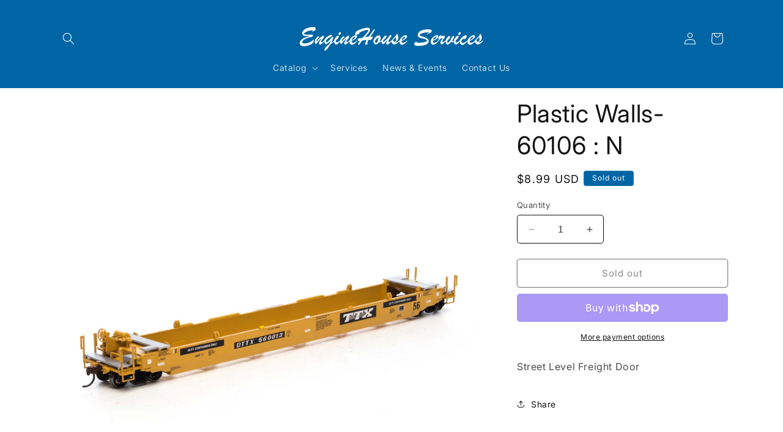

--- FILE ---
content_type: text/html; charset=utf-8
request_url: https://enginehouseservices.com/products/plastic-walls-60106-n
body_size: 38832
content:
<!doctype html>
<html class="no-js" lang="en">
  <head>
 
<meta charset="utf-8">
    <meta http-equiv="X-UA-Compatible" content="IE=edge">
    <meta name="viewport" content="width=device-width,initial-scale=1">
    <meta name="theme-color" content="">
    <link rel="canonical" href="https://enginehouseservices.com/products/plastic-walls-60106-n"><link rel="preconnect" href="https://fonts.shopifycdn.com" crossorigin><title>
      Plastic Walls-60106 : N
 &ndash; EngineHouse Services LLC</title>

    
      <meta name="description" content="Street Level Freight Door">
    

    

<meta property="og:site_name" content="EngineHouse Services LLC">
<meta property="og:url" content="https://enginehouseservices.com/products/plastic-walls-60106-n">
<meta property="og:title" content="Plastic Walls-60106 : N">
<meta property="og:type" content="product">
<meta property="og:description" content="Street Level Freight Door"><meta property="og:image" content="http://enginehouseservices.com/cdn/shop/products/7419.jpg?v=1709479626">
  <meta property="og:image:secure_url" content="https://enginehouseservices.com/cdn/shop/products/7419.jpg?v=1709479626">
  <meta property="og:image:width" content="2000">
  <meta property="og:image:height" content="2000"><meta property="og:price:amount" content="8.99">
  <meta property="og:price:currency" content="USD"><meta name="twitter:card" content="summary_large_image">
<meta name="twitter:title" content="Plastic Walls-60106 : N">
<meta name="twitter:description" content="Street Level Freight Door">


    <script src="//enginehouseservices.com/cdn/shop/t/2/assets/constants.js?v=58251544750838685771696176464" defer="defer"></script>
    <script src="//enginehouseservices.com/cdn/shop/t/2/assets/pubsub.js?v=158357773527763999511696176467" defer="defer"></script>
    <script src="//enginehouseservices.com/cdn/shop/t/2/assets/global.js?v=54939145903281508041696176465" defer="defer"></script><script src="//enginehouseservices.com/cdn/shop/t/2/assets/animations.js?v=88693664871331136111696176465" defer="defer"></script><script>window.performance && window.performance.mark && window.performance.mark('shopify.content_for_header.start');</script><meta id="shopify-digital-wallet" name="shopify-digital-wallet" content="/82441175355/digital_wallets/dialog">
<meta name="shopify-checkout-api-token" content="77fd14116b4cfa7c1ec8ee508d7346d5">
<meta id="in-context-paypal-metadata" data-shop-id="82441175355" data-venmo-supported="false" data-environment="production" data-locale="en_US" data-paypal-v4="true" data-currency="USD">
<link rel="alternate" type="application/json+oembed" href="https://enginehouseservices.com/products/plastic-walls-60106-n.oembed">
<script async="async" src="/checkouts/internal/preloads.js?locale=en-US"></script>
<link rel="preconnect" href="https://shop.app" crossorigin="anonymous">
<script async="async" src="https://shop.app/checkouts/internal/preloads.js?locale=en-US&shop_id=82441175355" crossorigin="anonymous"></script>
<script id="apple-pay-shop-capabilities" type="application/json">{"shopId":82441175355,"countryCode":"US","currencyCode":"USD","merchantCapabilities":["supports3DS"],"merchantId":"gid:\/\/shopify\/Shop\/82441175355","merchantName":"EngineHouse Services LLC","requiredBillingContactFields":["postalAddress","email"],"requiredShippingContactFields":["postalAddress","email"],"shippingType":"shipping","supportedNetworks":["visa","masterCard","amex","discover","elo","jcb"],"total":{"type":"pending","label":"EngineHouse Services LLC","amount":"1.00"},"shopifyPaymentsEnabled":true,"supportsSubscriptions":true}</script>
<script id="shopify-features" type="application/json">{"accessToken":"77fd14116b4cfa7c1ec8ee508d7346d5","betas":["rich-media-storefront-analytics"],"domain":"enginehouseservices.com","predictiveSearch":true,"shopId":82441175355,"locale":"en"}</script>
<script>var Shopify = Shopify || {};
Shopify.shop = "15be3e.myshopify.com";
Shopify.locale = "en";
Shopify.currency = {"active":"USD","rate":"1.0"};
Shopify.country = "US";
Shopify.theme = {"name":"Spotlight","id":161662271803,"schema_name":"Spotlight","schema_version":"11.0.0","theme_store_id":1891,"role":"main"};
Shopify.theme.handle = "null";
Shopify.theme.style = {"id":null,"handle":null};
Shopify.cdnHost = "enginehouseservices.com/cdn";
Shopify.routes = Shopify.routes || {};
Shopify.routes.root = "/";</script>
<script type="module">!function(o){(o.Shopify=o.Shopify||{}).modules=!0}(window);</script>
<script>!function(o){function n(){var o=[];function n(){o.push(Array.prototype.slice.apply(arguments))}return n.q=o,n}var t=o.Shopify=o.Shopify||{};t.loadFeatures=n(),t.autoloadFeatures=n()}(window);</script>
<script>
  window.ShopifyPay = window.ShopifyPay || {};
  window.ShopifyPay.apiHost = "shop.app\/pay";
  window.ShopifyPay.redirectState = null;
</script>
<script id="shop-js-analytics" type="application/json">{"pageType":"product"}</script>
<script defer="defer" async type="module" src="//enginehouseservices.com/cdn/shopifycloud/shop-js/modules/v2/client.init-shop-cart-sync_C5BV16lS.en.esm.js"></script>
<script defer="defer" async type="module" src="//enginehouseservices.com/cdn/shopifycloud/shop-js/modules/v2/chunk.common_CygWptCX.esm.js"></script>
<script type="module">
  await import("//enginehouseservices.com/cdn/shopifycloud/shop-js/modules/v2/client.init-shop-cart-sync_C5BV16lS.en.esm.js");
await import("//enginehouseservices.com/cdn/shopifycloud/shop-js/modules/v2/chunk.common_CygWptCX.esm.js");

  window.Shopify.SignInWithShop?.initShopCartSync?.({"fedCMEnabled":true,"windoidEnabled":true});

</script>
<script defer="defer" async type="module" src="//enginehouseservices.com/cdn/shopifycloud/shop-js/modules/v2/client.payment-terms_CZxnsJam.en.esm.js"></script>
<script defer="defer" async type="module" src="//enginehouseservices.com/cdn/shopifycloud/shop-js/modules/v2/chunk.common_CygWptCX.esm.js"></script>
<script defer="defer" async type="module" src="//enginehouseservices.com/cdn/shopifycloud/shop-js/modules/v2/chunk.modal_D71HUcav.esm.js"></script>
<script type="module">
  await import("//enginehouseservices.com/cdn/shopifycloud/shop-js/modules/v2/client.payment-terms_CZxnsJam.en.esm.js");
await import("//enginehouseservices.com/cdn/shopifycloud/shop-js/modules/v2/chunk.common_CygWptCX.esm.js");
await import("//enginehouseservices.com/cdn/shopifycloud/shop-js/modules/v2/chunk.modal_D71HUcav.esm.js");

  
</script>
<script>
  window.Shopify = window.Shopify || {};
  if (!window.Shopify.featureAssets) window.Shopify.featureAssets = {};
  window.Shopify.featureAssets['shop-js'] = {"shop-cart-sync":["modules/v2/client.shop-cart-sync_ZFArdW7E.en.esm.js","modules/v2/chunk.common_CygWptCX.esm.js"],"shop-button":["modules/v2/client.shop-button_tlx5R9nI.en.esm.js","modules/v2/chunk.common_CygWptCX.esm.js"],"init-fed-cm":["modules/v2/client.init-fed-cm_CmiC4vf6.en.esm.js","modules/v2/chunk.common_CygWptCX.esm.js"],"init-windoid":["modules/v2/client.init-windoid_sURxWdc1.en.esm.js","modules/v2/chunk.common_CygWptCX.esm.js"],"init-shop-cart-sync":["modules/v2/client.init-shop-cart-sync_C5BV16lS.en.esm.js","modules/v2/chunk.common_CygWptCX.esm.js"],"init-shop-email-lookup-coordinator":["modules/v2/client.init-shop-email-lookup-coordinator_B8hsDcYM.en.esm.js","modules/v2/chunk.common_CygWptCX.esm.js"],"shop-cash-offers":["modules/v2/client.shop-cash-offers_DOA2yAJr.en.esm.js","modules/v2/chunk.common_CygWptCX.esm.js","modules/v2/chunk.modal_D71HUcav.esm.js"],"pay-button":["modules/v2/client.pay-button_FdsNuTd3.en.esm.js","modules/v2/chunk.common_CygWptCX.esm.js"],"shop-login-button":["modules/v2/client.shop-login-button_C5VAVYt1.en.esm.js","modules/v2/chunk.common_CygWptCX.esm.js","modules/v2/chunk.modal_D71HUcav.esm.js"],"shop-toast-manager":["modules/v2/client.shop-toast-manager_ClPi3nE9.en.esm.js","modules/v2/chunk.common_CygWptCX.esm.js"],"avatar":["modules/v2/client.avatar_BTnouDA3.en.esm.js"],"init-shop-for-new-customer-accounts":["modules/v2/client.init-shop-for-new-customer-accounts_ChsxoAhi.en.esm.js","modules/v2/client.shop-login-button_C5VAVYt1.en.esm.js","modules/v2/chunk.common_CygWptCX.esm.js","modules/v2/chunk.modal_D71HUcav.esm.js"],"init-customer-accounts":["modules/v2/client.init-customer-accounts_DxDtT_ad.en.esm.js","modules/v2/client.shop-login-button_C5VAVYt1.en.esm.js","modules/v2/chunk.common_CygWptCX.esm.js","modules/v2/chunk.modal_D71HUcav.esm.js"],"init-customer-accounts-sign-up":["modules/v2/client.init-customer-accounts-sign-up_CPSyQ0Tj.en.esm.js","modules/v2/client.shop-login-button_C5VAVYt1.en.esm.js","modules/v2/chunk.common_CygWptCX.esm.js","modules/v2/chunk.modal_D71HUcav.esm.js"],"lead-capture":["modules/v2/client.lead-capture_Bi8yE_yS.en.esm.js","modules/v2/chunk.common_CygWptCX.esm.js","modules/v2/chunk.modal_D71HUcav.esm.js"],"checkout-modal":["modules/v2/client.checkout-modal_BPM8l0SH.en.esm.js","modules/v2/chunk.common_CygWptCX.esm.js","modules/v2/chunk.modal_D71HUcav.esm.js"],"shop-follow-button":["modules/v2/client.shop-follow-button_Cva4Ekp9.en.esm.js","modules/v2/chunk.common_CygWptCX.esm.js","modules/v2/chunk.modal_D71HUcav.esm.js"],"shop-login":["modules/v2/client.shop-login_D6lNrXab.en.esm.js","modules/v2/chunk.common_CygWptCX.esm.js","modules/v2/chunk.modal_D71HUcav.esm.js"],"payment-terms":["modules/v2/client.payment-terms_CZxnsJam.en.esm.js","modules/v2/chunk.common_CygWptCX.esm.js","modules/v2/chunk.modal_D71HUcav.esm.js"]};
</script>
<script>(function() {
  var isLoaded = false;
  function asyncLoad() {
    if (isLoaded) return;
    isLoaded = true;
    var urls = ["https:\/\/cloudsearch-1f874.kxcdn.com\/shopify.js?srp=\/a\/search\u0026filtersEnabled=1\u0026shop=15be3e.myshopify.com"];
    for (var i = 0; i < urls.length; i++) {
      var s = document.createElement('script');
      s.type = 'text/javascript';
      s.async = true;
      s.src = urls[i];
      var x = document.getElementsByTagName('script')[0];
      x.parentNode.insertBefore(s, x);
    }
  };
  if(window.attachEvent) {
    window.attachEvent('onload', asyncLoad);
  } else {
    window.addEventListener('load', asyncLoad, false);
  }
})();</script>
<script id="__st">var __st={"a":82441175355,"offset":-21600,"reqid":"d811900c-0c0f-4426-a08e-0182f82d6758-1768845202","pageurl":"enginehouseservices.com\/products\/plastic-walls-60106-n","u":"996e95ebc1cc","p":"product","rtyp":"product","rid":9033489449275};</script>
<script>window.ShopifyPaypalV4VisibilityTracking = true;</script>
<script id="captcha-bootstrap">!function(){'use strict';const t='contact',e='account',n='new_comment',o=[[t,t],['blogs',n],['comments',n],[t,'customer']],c=[[e,'customer_login'],[e,'guest_login'],[e,'recover_customer_password'],[e,'create_customer']],r=t=>t.map((([t,e])=>`form[action*='/${t}']:not([data-nocaptcha='true']) input[name='form_type'][value='${e}']`)).join(','),a=t=>()=>t?[...document.querySelectorAll(t)].map((t=>t.form)):[];function s(){const t=[...o],e=r(t);return a(e)}const i='password',u='form_key',d=['recaptcha-v3-token','g-recaptcha-response','h-captcha-response',i],f=()=>{try{return window.sessionStorage}catch{return}},m='__shopify_v',_=t=>t.elements[u];function p(t,e,n=!1){try{const o=window.sessionStorage,c=JSON.parse(o.getItem(e)),{data:r}=function(t){const{data:e,action:n}=t;return t[m]||n?{data:e,action:n}:{data:t,action:n}}(c);for(const[e,n]of Object.entries(r))t.elements[e]&&(t.elements[e].value=n);n&&o.removeItem(e)}catch(o){console.error('form repopulation failed',{error:o})}}const l='form_type',E='cptcha';function T(t){t.dataset[E]=!0}const w=window,h=w.document,L='Shopify',v='ce_forms',y='captcha';let A=!1;((t,e)=>{const n=(g='f06e6c50-85a8-45c8-87d0-21a2b65856fe',I='https://cdn.shopify.com/shopifycloud/storefront-forms-hcaptcha/ce_storefront_forms_captcha_hcaptcha.v1.5.2.iife.js',D={infoText:'Protected by hCaptcha',privacyText:'Privacy',termsText:'Terms'},(t,e,n)=>{const o=w[L][v],c=o.bindForm;if(c)return c(t,g,e,D).then(n);var r;o.q.push([[t,g,e,D],n]),r=I,A||(h.body.append(Object.assign(h.createElement('script'),{id:'captcha-provider',async:!0,src:r})),A=!0)});var g,I,D;w[L]=w[L]||{},w[L][v]=w[L][v]||{},w[L][v].q=[],w[L][y]=w[L][y]||{},w[L][y].protect=function(t,e){n(t,void 0,e),T(t)},Object.freeze(w[L][y]),function(t,e,n,w,h,L){const[v,y,A,g]=function(t,e,n){const i=e?o:[],u=t?c:[],d=[...i,...u],f=r(d),m=r(i),_=r(d.filter((([t,e])=>n.includes(e))));return[a(f),a(m),a(_),s()]}(w,h,L),I=t=>{const e=t.target;return e instanceof HTMLFormElement?e:e&&e.form},D=t=>v().includes(t);t.addEventListener('submit',(t=>{const e=I(t);if(!e)return;const n=D(e)&&!e.dataset.hcaptchaBound&&!e.dataset.recaptchaBound,o=_(e),c=g().includes(e)&&(!o||!o.value);(n||c)&&t.preventDefault(),c&&!n&&(function(t){try{if(!f())return;!function(t){const e=f();if(!e)return;const n=_(t);if(!n)return;const o=n.value;o&&e.removeItem(o)}(t);const e=Array.from(Array(32),(()=>Math.random().toString(36)[2])).join('');!function(t,e){_(t)||t.append(Object.assign(document.createElement('input'),{type:'hidden',name:u})),t.elements[u].value=e}(t,e),function(t,e){const n=f();if(!n)return;const o=[...t.querySelectorAll(`input[type='${i}']`)].map((({name:t})=>t)),c=[...d,...o],r={};for(const[a,s]of new FormData(t).entries())c.includes(a)||(r[a]=s);n.setItem(e,JSON.stringify({[m]:1,action:t.action,data:r}))}(t,e)}catch(e){console.error('failed to persist form',e)}}(e),e.submit())}));const S=(t,e)=>{t&&!t.dataset[E]&&(n(t,e.some((e=>e===t))),T(t))};for(const o of['focusin','change'])t.addEventListener(o,(t=>{const e=I(t);D(e)&&S(e,y())}));const B=e.get('form_key'),M=e.get(l),P=B&&M;t.addEventListener('DOMContentLoaded',(()=>{const t=y();if(P)for(const e of t)e.elements[l].value===M&&p(e,B);[...new Set([...A(),...v().filter((t=>'true'===t.dataset.shopifyCaptcha))])].forEach((e=>S(e,t)))}))}(h,new URLSearchParams(w.location.search),n,t,e,['guest_login'])})(!0,!0)}();</script>
<script integrity="sha256-4kQ18oKyAcykRKYeNunJcIwy7WH5gtpwJnB7kiuLZ1E=" data-source-attribution="shopify.loadfeatures" defer="defer" src="//enginehouseservices.com/cdn/shopifycloud/storefront/assets/storefront/load_feature-a0a9edcb.js" crossorigin="anonymous"></script>
<script crossorigin="anonymous" defer="defer" src="//enginehouseservices.com/cdn/shopifycloud/storefront/assets/shopify_pay/storefront-65b4c6d7.js?v=20250812"></script>
<script data-source-attribution="shopify.dynamic_checkout.dynamic.init">var Shopify=Shopify||{};Shopify.PaymentButton=Shopify.PaymentButton||{isStorefrontPortableWallets:!0,init:function(){window.Shopify.PaymentButton.init=function(){};var t=document.createElement("script");t.src="https://enginehouseservices.com/cdn/shopifycloud/portable-wallets/latest/portable-wallets.en.js",t.type="module",document.head.appendChild(t)}};
</script>
<script data-source-attribution="shopify.dynamic_checkout.buyer_consent">
  function portableWalletsHideBuyerConsent(e){var t=document.getElementById("shopify-buyer-consent"),n=document.getElementById("shopify-subscription-policy-button");t&&n&&(t.classList.add("hidden"),t.setAttribute("aria-hidden","true"),n.removeEventListener("click",e))}function portableWalletsShowBuyerConsent(e){var t=document.getElementById("shopify-buyer-consent"),n=document.getElementById("shopify-subscription-policy-button");t&&n&&(t.classList.remove("hidden"),t.removeAttribute("aria-hidden"),n.addEventListener("click",e))}window.Shopify?.PaymentButton&&(window.Shopify.PaymentButton.hideBuyerConsent=portableWalletsHideBuyerConsent,window.Shopify.PaymentButton.showBuyerConsent=portableWalletsShowBuyerConsent);
</script>
<script>
  function portableWalletsCleanup(e){e&&e.src&&console.error("Failed to load portable wallets script "+e.src);var t=document.querySelectorAll("shopify-accelerated-checkout .shopify-payment-button__skeleton, shopify-accelerated-checkout-cart .wallet-cart-button__skeleton"),e=document.getElementById("shopify-buyer-consent");for(let e=0;e<t.length;e++)t[e].remove();e&&e.remove()}function portableWalletsNotLoadedAsModule(e){e instanceof ErrorEvent&&"string"==typeof e.message&&e.message.includes("import.meta")&&"string"==typeof e.filename&&e.filename.includes("portable-wallets")&&(window.removeEventListener("error",portableWalletsNotLoadedAsModule),window.Shopify.PaymentButton.failedToLoad=e,"loading"===document.readyState?document.addEventListener("DOMContentLoaded",window.Shopify.PaymentButton.init):window.Shopify.PaymentButton.init())}window.addEventListener("error",portableWalletsNotLoadedAsModule);
</script>

<script type="module" src="https://enginehouseservices.com/cdn/shopifycloud/portable-wallets/latest/portable-wallets.en.js" onError="portableWalletsCleanup(this)" crossorigin="anonymous"></script>
<script nomodule>
  document.addEventListener("DOMContentLoaded", portableWalletsCleanup);
</script>

<link id="shopify-accelerated-checkout-styles" rel="stylesheet" media="screen" href="https://enginehouseservices.com/cdn/shopifycloud/portable-wallets/latest/accelerated-checkout-backwards-compat.css" crossorigin="anonymous">
<style id="shopify-accelerated-checkout-cart">
        #shopify-buyer-consent {
  margin-top: 1em;
  display: inline-block;
  width: 100%;
}

#shopify-buyer-consent.hidden {
  display: none;
}

#shopify-subscription-policy-button {
  background: none;
  border: none;
  padding: 0;
  text-decoration: underline;
  font-size: inherit;
  cursor: pointer;
}

#shopify-subscription-policy-button::before {
  box-shadow: none;
}

      </style>
<script id="sections-script" data-sections="header" defer="defer" src="//enginehouseservices.com/cdn/shop/t/2/compiled_assets/scripts.js?v=3184"></script>
<script>window.performance && window.performance.mark && window.performance.mark('shopify.content_for_header.end');</script>


    <style data-shopify>
      @font-face {
  font-family: Inter;
  font-weight: 400;
  font-style: normal;
  font-display: swap;
  src: url("//enginehouseservices.com/cdn/fonts/inter/inter_n4.b2a3f24c19b4de56e8871f609e73ca7f6d2e2bb9.woff2") format("woff2"),
       url("//enginehouseservices.com/cdn/fonts/inter/inter_n4.af8052d517e0c9ffac7b814872cecc27ae1fa132.woff") format("woff");
}

      @font-face {
  font-family: Inter;
  font-weight: 700;
  font-style: normal;
  font-display: swap;
  src: url("//enginehouseservices.com/cdn/fonts/inter/inter_n7.02711e6b374660cfc7915d1afc1c204e633421e4.woff2") format("woff2"),
       url("//enginehouseservices.com/cdn/fonts/inter/inter_n7.6dab87426f6b8813070abd79972ceaf2f8d3b012.woff") format("woff");
}

      @font-face {
  font-family: Inter;
  font-weight: 400;
  font-style: italic;
  font-display: swap;
  src: url("//enginehouseservices.com/cdn/fonts/inter/inter_i4.feae1981dda792ab80d117249d9c7e0f1017e5b3.woff2") format("woff2"),
       url("//enginehouseservices.com/cdn/fonts/inter/inter_i4.62773b7113d5e5f02c71486623cf828884c85c6e.woff") format("woff");
}

      @font-face {
  font-family: Inter;
  font-weight: 700;
  font-style: italic;
  font-display: swap;
  src: url("//enginehouseservices.com/cdn/fonts/inter/inter_i7.b377bcd4cc0f160622a22d638ae7e2cd9b86ea4c.woff2") format("woff2"),
       url("//enginehouseservices.com/cdn/fonts/inter/inter_i7.7c69a6a34e3bb44fcf6f975857e13b9a9b25beb4.woff") format("woff");
}

      @font-face {
  font-family: Inter;
  font-weight: 400;
  font-style: normal;
  font-display: swap;
  src: url("//enginehouseservices.com/cdn/fonts/inter/inter_n4.b2a3f24c19b4de56e8871f609e73ca7f6d2e2bb9.woff2") format("woff2"),
       url("//enginehouseservices.com/cdn/fonts/inter/inter_n4.af8052d517e0c9ffac7b814872cecc27ae1fa132.woff") format("woff");
}


      
        :root,
        .color-background-1 {
          --color-background: 255,255,255;
        
          --gradient-background: #ffffff;
        
        --color-foreground: 18,18,18;
        --color-shadow: 18,18,18;
        --color-button: 252,228,119;
        --color-button-text: 18,18,18;
        --color-secondary-button: 255,255,255;
        --color-secondary-button-text: 18,18,18;
        --color-link: 18,18,18;
        --color-badge-foreground: 18,18,18;
        --color-badge-background: 255,255,255;
        --color-badge-border: 18,18,18;
        --payment-terms-background-color: rgb(255 255 255);
      }
      
        
        .color-background-2 {
          --color-background: 243,243,243;
        
          --gradient-background: #f3f3f3;
        
        --color-foreground: 18,18,18;
        --color-shadow: 18,18,18;
        --color-button: 18,18,18;
        --color-button-text: 243,243,243;
        --color-secondary-button: 243,243,243;
        --color-secondary-button-text: 18,18,18;
        --color-link: 18,18,18;
        --color-badge-foreground: 18,18,18;
        --color-badge-background: 243,243,243;
        --color-badge-border: 18,18,18;
        --payment-terms-background-color: rgb(243 243 243);
      }
      
        
        .color-inverse {
          --color-background: 0,101,164;
        
          --gradient-background: #0065a4;
        
        --color-foreground: 255,255,255;
        --color-shadow: 18,18,18;
        --color-button: 239,111,73;
        --color-button-text: 255,255,255;
        --color-secondary-button: 0,101,164;
        --color-secondary-button-text: 239,111,73;
        --color-link: 239,111,73;
        --color-badge-foreground: 255,255,255;
        --color-badge-background: 0,101,164;
        --color-badge-border: 255,255,255;
        --payment-terms-background-color: rgb(0 101 164);
      }
      
        
        .color-accent-1 {
          --color-background: 18,18,18;
        
          --gradient-background: #121212;
        
        --color-foreground: 255,255,255;
        --color-shadow: 18,18,18;
        --color-button: 255,255,255;
        --color-button-text: 18,18,18;
        --color-secondary-button: 18,18,18;
        --color-secondary-button-text: 255,255,255;
        --color-link: 255,255,255;
        --color-badge-foreground: 255,255,255;
        --color-badge-background: 18,18,18;
        --color-badge-border: 255,255,255;
        --payment-terms-background-color: rgb(18 18 18);
      }
      
        
        .color-accent-2 {
          --color-background: 185,0,0;
        
          --gradient-background: #b90000;
        
        --color-foreground: 255,255,255;
        --color-shadow: 18,18,18;
        --color-button: 255,255,255;
        --color-button-text: 185,0,0;
        --color-secondary-button: 185,0,0;
        --color-secondary-button-text: 255,255,255;
        --color-link: 255,255,255;
        --color-badge-foreground: 255,255,255;
        --color-badge-background: 185,0,0;
        --color-badge-border: 255,255,255;
        --payment-terms-background-color: rgb(185 0 0);
      }
      

      body, .color-background-1, .color-background-2, .color-inverse, .color-accent-1, .color-accent-2 {
        color: rgba(var(--color-foreground), 0.75);
        background-color: rgb(var(--color-background));
      }

      :root {
        --font-body-family: Inter, sans-serif;
        --font-body-style: normal;
        --font-body-weight: 400;
        --font-body-weight-bold: 700;

        --font-heading-family: Inter, sans-serif;
        --font-heading-style: normal;
        --font-heading-weight: 400;

        --font-body-scale: 1.0;
        --font-heading-scale: 1.0;

        --media-padding: px;
        --media-border-opacity: 0.0;
        --media-border-width: 0px;
        --media-radius: 4px;
        --media-shadow-opacity: 0.0;
        --media-shadow-horizontal-offset: 0px;
        --media-shadow-vertical-offset: 4px;
        --media-shadow-blur-radius: 5px;
        --media-shadow-visible: 0;

        --page-width: 120rem;
        --page-width-margin: 0rem;

        --product-card-image-padding: 0.0rem;
        --product-card-corner-radius: 1.6rem;
        --product-card-text-alignment: left;
        --product-card-border-width: 0.0rem;
        --product-card-border-opacity: 0.1;
        --product-card-shadow-opacity: 0.0;
        --product-card-shadow-visible: 0;
        --product-card-shadow-horizontal-offset: 0.0rem;
        --product-card-shadow-vertical-offset: 0.4rem;
        --product-card-shadow-blur-radius: 0.5rem;

        --collection-card-image-padding: 0.0rem;
        --collection-card-corner-radius: 1.6rem;
        --collection-card-text-alignment: left;
        --collection-card-border-width: 0.0rem;
        --collection-card-border-opacity: 0.1;
        --collection-card-shadow-opacity: 0.0;
        --collection-card-shadow-visible: 0;
        --collection-card-shadow-horizontal-offset: 0.0rem;
        --collection-card-shadow-vertical-offset: 0.4rem;
        --collection-card-shadow-blur-radius: 0.5rem;

        --blog-card-image-padding: 0.0rem;
        --blog-card-corner-radius: 1.6rem;
        --blog-card-text-alignment: left;
        --blog-card-border-width: 0.0rem;
        --blog-card-border-opacity: 0.1;
        --blog-card-shadow-opacity: 0.0;
        --blog-card-shadow-visible: 0;
        --blog-card-shadow-horizontal-offset: 0.0rem;
        --blog-card-shadow-vertical-offset: 0.4rem;
        --blog-card-shadow-blur-radius: 0.5rem;

        --badge-corner-radius: 0.4rem;

        --popup-border-width: 1px;
        --popup-border-opacity: 1.0;
        --popup-corner-radius: 4px;
        --popup-shadow-opacity: 0.0;
        --popup-shadow-horizontal-offset: 0px;
        --popup-shadow-vertical-offset: 4px;
        --popup-shadow-blur-radius: 5px;

        --drawer-border-width: 1px;
        --drawer-border-opacity: 0.1;
        --drawer-shadow-opacity: 0.0;
        --drawer-shadow-horizontal-offset: 0px;
        --drawer-shadow-vertical-offset: 4px;
        --drawer-shadow-blur-radius: 5px;

        --spacing-sections-desktop: 0px;
        --spacing-sections-mobile: 0px;

        --grid-desktop-vertical-spacing: 16px;
        --grid-desktop-horizontal-spacing: 16px;
        --grid-mobile-vertical-spacing: 8px;
        --grid-mobile-horizontal-spacing: 8px;

        --text-boxes-border-opacity: 0.1;
        --text-boxes-border-width: 0px;
        --text-boxes-radius: 0px;
        --text-boxes-shadow-opacity: 0.0;
        --text-boxes-shadow-visible: 0;
        --text-boxes-shadow-horizontal-offset: 0px;
        --text-boxes-shadow-vertical-offset: 4px;
        --text-boxes-shadow-blur-radius: 5px;

        --buttons-radius: 4px;
        --buttons-radius-outset: 5px;
        --buttons-border-width: 1px;
        --buttons-border-opacity: 1.0;
        --buttons-shadow-opacity: 0.0;
        --buttons-shadow-visible: 0;
        --buttons-shadow-horizontal-offset: 0px;
        --buttons-shadow-vertical-offset: 4px;
        --buttons-shadow-blur-radius: 5px;
        --buttons-border-offset: 0.3px;

        --inputs-radius: 4px;
        --inputs-border-width: 1px;
        --inputs-border-opacity: 1.0;
        --inputs-shadow-opacity: 0.0;
        --inputs-shadow-horizontal-offset: 0px;
        --inputs-margin-offset: 0px;
        --inputs-shadow-vertical-offset: 4px;
        --inputs-shadow-blur-radius: 5px;
        --inputs-radius-outset: 5px;

        --variant-pills-radius: 40px;
        --variant-pills-border-width: 1px;
        --variant-pills-border-opacity: 0.55;
        --variant-pills-shadow-opacity: 0.0;
        --variant-pills-shadow-horizontal-offset: 0px;
        --variant-pills-shadow-vertical-offset: 4px;
        --variant-pills-shadow-blur-radius: 5px;
      }

      *,
      *::before,
      *::after {
        box-sizing: inherit;
      }

      html {
        box-sizing: border-box;
        font-size: calc(var(--font-body-scale) * 62.5%);
        height: 100%;
      }

      body {
        display: grid;
        grid-template-rows: auto auto 1fr auto;
        grid-template-columns: 100%;
        min-height: 100%;
        margin: 0;
        font-size: 1.5rem;
        letter-spacing: 0.06rem;
        line-height: calc(1 + 0.8 / var(--font-body-scale));
        font-family: var(--font-body-family);
        font-style: var(--font-body-style);
        font-weight: var(--font-body-weight);
      }

      @media screen and (min-width: 750px) {
        body {
          font-size: 1.6rem;
        }
      }
    </style>

    <link href="//enginehouseservices.com/cdn/shop/t/2/assets/base.css?v=9550999516566968811696176467" rel="stylesheet" type="text/css" media="all" />
<link rel="preload" as="font" href="//enginehouseservices.com/cdn/fonts/inter/inter_n4.b2a3f24c19b4de56e8871f609e73ca7f6d2e2bb9.woff2" type="font/woff2" crossorigin><link rel="preload" as="font" href="//enginehouseservices.com/cdn/fonts/inter/inter_n4.b2a3f24c19b4de56e8871f609e73ca7f6d2e2bb9.woff2" type="font/woff2" crossorigin><link
        rel="stylesheet"
        href="//enginehouseservices.com/cdn/shop/t/2/assets/component-predictive-search.css?v=118923337488134913561696176465"
        media="print"
        onload="this.media='all'"
      ><script>
      document.documentElement.className = document.documentElement.className.replace('no-js', 'js');
      if (Shopify.designMode) {
        document.documentElement.classList.add('shopify-design-mode');
      }
    </script>
  <!-- BEGIN app block: shopify://apps/ecomposer-builder/blocks/app-embed/a0fc26e1-7741-4773-8b27-39389b4fb4a0 --><!-- DNS Prefetch & Preconnect -->
<link rel="preconnect" href="https://cdn.ecomposer.app" crossorigin>
<link rel="dns-prefetch" href="https://cdn.ecomposer.app">

<link rel="prefetch" href="https://cdn.ecomposer.app/vendors/css/ecom-swiper@11.css" as="style">
<link rel="prefetch" href="https://cdn.ecomposer.app/vendors/js/ecom-swiper@11.0.5.js" as="script">
<link rel="prefetch" href="https://cdn.ecomposer.app/vendors/js/ecom_modal.js" as="script">

<!-- Global CSS --><!--ECOM-EMBED-->
  <style id="ecom-global-css" class="ecom-global-css">/**ECOM-INSERT-CSS**/.ecom-section > div.core__row--columns{max-width: 1200px;}.ecom-column>div.core__column--wrapper{padding: 20px;}div.core__blocks--body>div.ecom-block.elmspace:not(:first-child){margin-top: 20px;}:root{--ecom-global-colors-primary:#ffffff;--ecom-global-colors-secondary:#ffffff;--ecom-global-colors-text:#ffffff;--ecom-global-colors-accent:#ffffff;--ecom-global-typography-h1-font-weight:600;--ecom-global-typography-h1-font-size:72px;--ecom-global-typography-h1-line-height:90px;--ecom-global-typography-h1-letter-spacing:-0.02em;--ecom-global-typography-h2-font-weight:600;--ecom-global-typography-h2-font-size:60px;--ecom-global-typography-h2-line-height:72px;--ecom-global-typography-h2-letter-spacing:-0.02em;--ecom-global-typography-h3-font-weight:600;--ecom-global-typography-h3-font-size:48px;--ecom-global-typography-h3-line-height:60px;--ecom-global-typography-h3-letter-spacing:-0.02em;--ecom-global-typography-h4-font-weight:600;--ecom-global-typography-h4-font-size:36px;--ecom-global-typography-h4-line-height:44px;--ecom-global-typography-h4-letter-spacing:-0.02em;--ecom-global-typography-h5-font-weight:600;--ecom-global-typography-h5-font-size:30px;--ecom-global-typography-h5-line-height:38px;--ecom-global-typography-h6-font-weight:600;--ecom-global-typography-h6-font-size:24px;--ecom-global-typography-h6-line-height:32px;--ecom-global-typography-h7-font-weight:400;--ecom-global-typography-h7-font-size:18px;--ecom-global-typography-h7-line-height:28px;}</style>
  <!--/ECOM-EMBED--><!-- Custom CSS & JS --><!-- Open Graph Meta Tags for Pages --><!-- Critical Inline Styles -->
<style class="ecom-theme-helper">.ecom-animation{opacity:0}.ecom-animation.animate,.ecom-animation.ecom-animated{opacity:1}.ecom-cart-popup{display:grid;position:fixed;inset:0;z-index:9999999;align-content:center;padding:5px;justify-content:center;align-items:center;justify-items:center}.ecom-cart-popup::before{content:' ';position:absolute;background:#e5e5e5b3;inset:0}.ecom-ajax-loading{cursor:not-allowed;pointer-events:none;opacity:.6}#ecom-toast{visibility:hidden;max-width:50px;height:60px;margin:auto;background-color:#333;color:#fff;text-align:center;border-radius:2px;position:fixed;z-index:1;left:0;right:0;bottom:30px;font-size:17px;display:grid;grid-template-columns:50px auto;align-items:center;justify-content:start;align-content:center;justify-items:start}#ecom-toast.ecom-toast-show{visibility:visible;animation:ecomFadein .5s,ecomExpand .5s .5s,ecomStay 3s 1s,ecomShrink .5s 4s,ecomFadeout .5s 4.5s}#ecom-toast #ecom-toast-icon{width:50px;height:100%;box-sizing:border-box;background-color:#111;color:#fff;padding:5px}#ecom-toast .ecom-toast-icon-svg{width:100%;height:100%;position:relative;vertical-align:middle;margin:auto;text-align:center}#ecom-toast #ecom-toast-desc{color:#fff;padding:16px;overflow:hidden;white-space:nowrap}@media(max-width:768px){#ecom-toast #ecom-toast-desc{white-space:normal;min-width:250px}#ecom-toast{height:auto;min-height:60px}}.ecom__column-full-height{height:100%}@keyframes ecomFadein{from{bottom:0;opacity:0}to{bottom:30px;opacity:1}}@keyframes ecomExpand{from{min-width:50px}to{min-width:var(--ecom-max-width)}}@keyframes ecomStay{from{min-width:var(--ecom-max-width)}to{min-width:var(--ecom-max-width)}}@keyframes ecomShrink{from{min-width:var(--ecom-max-width)}to{min-width:50px}}@keyframes ecomFadeout{from{bottom:30px;opacity:1}to{bottom:60px;opacity:0}}</style>


<!-- EComposer Config Script -->
<script id="ecom-theme-helpers" async>
window.EComposer=window.EComposer||{};(function(){if(!this.configs)this.configs={};this.configs.ajax_cart={enable:false};this.customer=false;this.proxy_path='/apps/ecomposer-visual-page-builder';
this.popupScriptUrl='https://cdn.shopify.com/extensions/019b200c-ceec-7ac9-af95-28c32fd62de8/ecomposer-94/assets/ecom_popup.js';
this.routes={domain:'https://enginehouseservices.com',root_url:'/',collections_url:'/collections',all_products_collection_url:'/collections/all',cart_url:'/cart',cart_add_url:'/cart/add',cart_change_url:'/cart/change',cart_clear_url:'/cart/clear',cart_update_url:'/cart/update',product_recommendations_url:'/recommendations/products'};
this.queryParams={};
if(window.location.search.length){new URLSearchParams(window.location.search).forEach((value,key)=>{this.queryParams[key]=value})}
this.money_format="${{amount}}";
this.money_with_currency_format="${{amount}} USD";
this.currencyCodeEnabled=true;this.abTestingData = [];this.formatMoney=function(t,e){const r=this.currencyCodeEnabled?this.money_with_currency_format:this.money_format;function a(t,e){return void 0===t?e:t}function o(t,e,r,o){if(e=a(e,2),r=a(r,","),o=a(o,"."),isNaN(t)||null==t)return 0;var n=(t=(t/100).toFixed(e)).split(".");return n[0].replace(/(\d)(?=(\d\d\d)+(?!\d))/g,"$1"+r)+(n[1]?o+n[1]:"")}"string"==typeof t&&(t=t.replace(".",""));var n="",i=/\{\{\s*(\w+)\s*\}\}/,s=e||r;switch(s.match(i)[1]){case"amount":n=o(t,2);break;case"amount_no_decimals":n=o(t,0);break;case"amount_with_comma_separator":n=o(t,2,".",",");break;case"amount_with_space_separator":n=o(t,2," ",",");break;case"amount_with_period_and_space_separator":n=o(t,2," ",".");break;case"amount_no_decimals_with_comma_separator":n=o(t,0,".",",");break;case"amount_no_decimals_with_space_separator":n=o(t,0," ");break;case"amount_with_apostrophe_separator":n=o(t,2,"'",".")}return s.replace(i,n)};
this.resizeImage=function(t,e){try{if(!e||"original"==e||"full"==e||"master"==e)return t;if(-1!==t.indexOf("cdn.shopify.com")||-1!==t.indexOf("/cdn/shop/")){var r=t.match(/\.(jpg|jpeg|gif|png|bmp|bitmap|tiff|tif|webp)((\#[0-9a-z\-]+)?(\?v=.*)?)?$/gim);if(null==r)return null;var a=t.split(r[0]),o=r[0];return a[0]+"_"+e+o}}catch(r){return t}return t};
this.getProduct=function(t){if(!t)return!1;let e=("/"===this.routes.root_url?"":this.routes.root_url)+"/products/"+t+".js?shop="+Shopify.shop;return window.ECOM_LIVE&&(e="/shop/builder/ajax/ecom-proxy/products/"+t+"?shop="+Shopify.shop),window.fetch(e,{headers:{"Content-Type":"application/json"}}).then(t=>t.ok?t.json():false)};
const u=new URLSearchParams(window.location.search);if(u.has("ecom-redirect")){const r=u.get("ecom-redirect");if(r){let d;try{d=decodeURIComponent(r)}catch{return}d=d.trim().replace(/[\r\n\t]/g,"");if(d.length>2e3)return;const p=["javascript:","data:","vbscript:","file:","ftp:","mailto:","tel:","sms:","chrome:","chrome-extension:","moz-extension:","ms-browser-extension:"],l=d.toLowerCase();for(const o of p)if(l.includes(o))return;const x=[/<script/i,/<\/script/i,/javascript:/i,/vbscript:/i,/onload=/i,/onerror=/i,/onclick=/i,/onmouseover=/i,/onfocus=/i,/onblur=/i,/onsubmit=/i,/onchange=/i,/alert\s*\(/i,/confirm\s*\(/i,/prompt\s*\(/i,/document\./i,/window\./i,/eval\s*\(/i];for(const t of x)if(t.test(d))return;if(d.startsWith("/")&&!d.startsWith("//")){if(!/^[a-zA-Z0-9\-._~:/?#[\]@!$&'()*+,;=%]+$/.test(d))return;if(d.includes("../")||d.includes("./"))return;window.location.href=d;return}if(!d.includes("://")&&!d.startsWith("//")){if(!/^[a-zA-Z0-9\-._~:/?#[\]@!$&'()*+,;=%]+$/.test(d))return;if(d.includes("../")||d.includes("./"))return;window.location.href="/"+d;return}let n;try{n=new URL(d)}catch{return}if(!["http:","https:"].includes(n.protocol))return;if(n.port&&(parseInt(n.port)<1||parseInt(n.port)>65535))return;const a=[window.location.hostname];if(a.includes(n.hostname)&&(n.href===d||n.toString()===d))window.location.href=d}}
}).bind(window.EComposer)();
if(window.Shopify&&window.Shopify.designMode&&window.top&&window.top.opener){window.addEventListener("load",function(){window.top.opener.postMessage({action:"ecomposer:loaded"},"*")})}
</script>

<!-- Quickview Script -->
<script id="ecom-theme-quickview" async>
window.EComposer=window.EComposer||{};(function(){this.initQuickview=function(){var enable_qv=false;const qv_wrapper_script=document.querySelector('#ecom-quickview-template-html');if(!qv_wrapper_script)return;const ecom_quickview=document.createElement('div');ecom_quickview.classList.add('ecom-quickview');ecom_quickview.innerHTML=qv_wrapper_script.innerHTML;document.body.prepend(ecom_quickview);const qv_wrapper=ecom_quickview.querySelector('.ecom-quickview__wrapper');const ecomQuickview=function(e){let t=qv_wrapper.querySelector(".ecom-quickview__content-data");if(t){let i=document.createRange().createContextualFragment(e);t.innerHTML="",t.append(i),qv_wrapper.classList.add("ecom-open");let c=new CustomEvent("ecom:quickview:init",{detail:{wrapper:qv_wrapper}});document.dispatchEvent(c),setTimeout(function(){qv_wrapper.classList.add("ecom-display")},500),closeQuickview(t)}},closeQuickview=function(e){let t=qv_wrapper.querySelector(".ecom-quickview__close-btn"),i=qv_wrapper.querySelector(".ecom-quickview__content");function c(t){let o=t.target;do{if(o==i||o&&o.classList&&o.classList.contains("ecom-modal"))return;o=o.parentNode}while(o);o!=i&&(qv_wrapper.classList.add("ecom-remove"),qv_wrapper.classList.remove("ecom-open","ecom-display","ecom-remove"),setTimeout(function(){e.innerHTML=""},300),document.removeEventListener("click",c),document.removeEventListener("keydown",n))}function n(t){(t.isComposing||27===t.keyCode)&&(qv_wrapper.classList.add("ecom-remove"),qv_wrapper.classList.remove("ecom-open","ecom-display","ecom-remove"),setTimeout(function(){e.innerHTML=""},300),document.removeEventListener("keydown",n),document.removeEventListener("click",c))}t&&t.addEventListener("click",function(t){t.preventDefault(),document.removeEventListener("click",c),document.removeEventListener("keydown",n),qv_wrapper.classList.add("ecom-remove"),qv_wrapper.classList.remove("ecom-open","ecom-display","ecom-remove"),setTimeout(function(){e.innerHTML=""},300)}),document.addEventListener("click",c),document.addEventListener("keydown",n)};function quickViewHandler(e){e&&e.preventDefault();let t=this;t.classList&&t.classList.add("ecom-loading");let i=t.classList?t.getAttribute("href"):window.location.pathname;if(i){if(window.location.search.includes("ecom_template_id")){let c=new URLSearchParams(location.search);i=window.location.pathname+"?section_id="+c.get("ecom_template_id")}else i+=(i.includes("?")?"&":"?")+"section_id=ecom-default-template-quickview";fetch(i).then(function(e){return 200==e.status?e.text():window.document.querySelector("#admin-bar-iframe")?(404==e.status?alert("Please create Ecomposer quickview template first!"):alert("Have some problem with quickview!"),t.classList&&t.classList.remove("ecom-loading"),!1):void window.open(new URL(i).pathname,"_blank")}).then(function(e){e&&(ecomQuickview(e),setTimeout(function(){t.classList&&t.classList.remove("ecom-loading")},300))}).catch(function(e){})}}
if(window.location.search.includes('ecom_template_id')){setTimeout(quickViewHandler,1000)}
if(enable_qv){const qv_buttons=document.querySelectorAll('.ecom-product-quickview');if(qv_buttons.length>0){qv_buttons.forEach(function(button,index){button.addEventListener('click',quickViewHandler)})}}
}}).bind(window.EComposer)();
</script>

<!-- Quickview Template -->
<script type="text/template" id="ecom-quickview-template-html">
<div class="ecom-quickview__wrapper ecom-dn"><div class="ecom-quickview__container"><div class="ecom-quickview__content"><div class="ecom-quickview__content-inner"><div class="ecom-quickview__content-data"></div></div><span class="ecom-quickview__close-btn"><svg version="1.1" xmlns="http://www.w3.org/2000/svg" width="32" height="32" viewBox="0 0 32 32"><path d="M10.722 9.969l-0.754 0.754 5.278 5.278-5.253 5.253 0.754 0.754 5.253-5.253 5.253 5.253 0.754-0.754-5.253-5.253 5.278-5.278-0.754-0.754-5.278 5.278z" fill="#000000"></path></svg></span></div></div></div>
</script>

<!-- Quickview Styles -->
<style class="ecom-theme-quickview">.ecom-quickview .ecom-animation{opacity:1}.ecom-quickview__wrapper{opacity:0;display:none;pointer-events:none}.ecom-quickview__wrapper.ecom-open{position:fixed;top:0;left:0;right:0;bottom:0;display:block;pointer-events:auto;z-index:100000;outline:0!important;-webkit-backface-visibility:hidden;opacity:1;transition:all .1s}.ecom-quickview__container{text-align:center;position:absolute;width:100%;height:100%;left:0;top:0;padding:0 8px;box-sizing:border-box;opacity:0;background-color:rgba(0,0,0,.8);transition:opacity .1s}.ecom-quickview__container:before{content:"";display:inline-block;height:100%;vertical-align:middle}.ecom-quickview__wrapper.ecom-display .ecom-quickview__content{visibility:visible;opacity:1;transform:none}.ecom-quickview__content{position:relative;display:inline-block;opacity:0;visibility:hidden;transition:transform .1s,opacity .1s;transform:translateX(-100px)}.ecom-quickview__content-inner{position:relative;display:inline-block;vertical-align:middle;margin:0 auto;text-align:left;z-index:999;overflow-y:auto;max-height:80vh}.ecom-quickview__content-data>.shopify-section{margin:0 auto;max-width:980px;overflow:hidden;position:relative;background-color:#fff;opacity:0}.ecom-quickview__wrapper.ecom-display .ecom-quickview__content-data>.shopify-section{opacity:1;transform:none}.ecom-quickview__wrapper.ecom-display .ecom-quickview__container{opacity:1}.ecom-quickview__wrapper.ecom-remove #shopify-section-ecom-default-template-quickview{opacity:0;transform:translateX(100px)}.ecom-quickview__close-btn{position:fixed!important;top:0;right:0;transform:none;background-color:transparent;color:#000;opacity:0;width:40px;height:40px;transition:.25s;z-index:9999;stroke:#fff}.ecom-quickview__wrapper.ecom-display .ecom-quickview__close-btn{opacity:1}.ecom-quickview__close-btn:hover{cursor:pointer}@media screen and (max-width:1024px){.ecom-quickview__content{position:absolute;inset:0;margin:50px 15px;display:flex}.ecom-quickview__close-btn{right:0}}.ecom-toast-icon-info{display:none}.ecom-toast-error .ecom-toast-icon-info{display:inline!important}.ecom-toast-error .ecom-toast-icon-success{display:none!important}.ecom-toast-icon-success{fill:#fff;width:35px}</style>

<!-- Toast Template -->
<script type="text/template" id="ecom-template-html"><!-- BEGIN app snippet: ecom-toast --><div id="ecom-toast"><div id="ecom-toast-icon"><svg xmlns="http://www.w3.org/2000/svg" class="ecom-toast-icon-svg ecom-toast-icon-info" fill="none" viewBox="0 0 24 24" stroke="currentColor"><path stroke-linecap="round" stroke-linejoin="round" stroke-width="2" d="M13 16h-1v-4h-1m1-4h.01M21 12a9 9 0 11-18 0 9 9 0 0118 0z"/></svg>
<svg class="ecom-toast-icon-svg ecom-toast-icon-success" xmlns="http://www.w3.org/2000/svg" viewBox="0 0 512 512"><path d="M256 8C119 8 8 119 8 256s111 248 248 248 248-111 248-248S393 8 256 8zm0 48c110.5 0 200 89.5 200 200 0 110.5-89.5 200-200 200-110.5 0-200-89.5-200-200 0-110.5 89.5-200 200-200m140.2 130.3l-22.5-22.7c-4.7-4.7-12.3-4.7-17-.1L215.3 303.7l-59.8-60.3c-4.7-4.7-12.3-4.7-17-.1l-22.7 22.5c-4.7 4.7-4.7 12.3-.1 17l90.8 91.5c4.7 4.7 12.3 4.7 17 .1l172.6-171.2c4.7-4.7 4.7-12.3 .1-17z"/></svg>
</div><div id="ecom-toast-desc"></div></div><!-- END app snippet --></script><!-- END app block --><script src="https://cdn.shopify.com/extensions/019b200c-ceec-7ac9-af95-28c32fd62de8/ecomposer-94/assets/ecom.js" type="text/javascript" defer="defer"></script>
<link href="https://monorail-edge.shopifysvc.com" rel="dns-prefetch">
<script>(function(){if ("sendBeacon" in navigator && "performance" in window) {try {var session_token_from_headers = performance.getEntriesByType('navigation')[0].serverTiming.find(x => x.name == '_s').description;} catch {var session_token_from_headers = undefined;}var session_cookie_matches = document.cookie.match(/_shopify_s=([^;]*)/);var session_token_from_cookie = session_cookie_matches && session_cookie_matches.length === 2 ? session_cookie_matches[1] : "";var session_token = session_token_from_headers || session_token_from_cookie || "";function handle_abandonment_event(e) {var entries = performance.getEntries().filter(function(entry) {return /monorail-edge.shopifysvc.com/.test(entry.name);});if (!window.abandonment_tracked && entries.length === 0) {window.abandonment_tracked = true;var currentMs = Date.now();var navigation_start = performance.timing.navigationStart;var payload = {shop_id: 82441175355,url: window.location.href,navigation_start,duration: currentMs - navigation_start,session_token,page_type: "product"};window.navigator.sendBeacon("https://monorail-edge.shopifysvc.com/v1/produce", JSON.stringify({schema_id: "online_store_buyer_site_abandonment/1.1",payload: payload,metadata: {event_created_at_ms: currentMs,event_sent_at_ms: currentMs}}));}}window.addEventListener('pagehide', handle_abandonment_event);}}());</script>
<script id="web-pixels-manager-setup">(function e(e,d,r,n,o){if(void 0===o&&(o={}),!Boolean(null===(a=null===(i=window.Shopify)||void 0===i?void 0:i.analytics)||void 0===a?void 0:a.replayQueue)){var i,a;window.Shopify=window.Shopify||{};var t=window.Shopify;t.analytics=t.analytics||{};var s=t.analytics;s.replayQueue=[],s.publish=function(e,d,r){return s.replayQueue.push([e,d,r]),!0};try{self.performance.mark("wpm:start")}catch(e){}var l=function(){var e={modern:/Edge?\/(1{2}[4-9]|1[2-9]\d|[2-9]\d{2}|\d{4,})\.\d+(\.\d+|)|Firefox\/(1{2}[4-9]|1[2-9]\d|[2-9]\d{2}|\d{4,})\.\d+(\.\d+|)|Chrom(ium|e)\/(9{2}|\d{3,})\.\d+(\.\d+|)|(Maci|X1{2}).+ Version\/(15\.\d+|(1[6-9]|[2-9]\d|\d{3,})\.\d+)([,.]\d+|)( \(\w+\)|)( Mobile\/\w+|) Safari\/|Chrome.+OPR\/(9{2}|\d{3,})\.\d+\.\d+|(CPU[ +]OS|iPhone[ +]OS|CPU[ +]iPhone|CPU IPhone OS|CPU iPad OS)[ +]+(15[._]\d+|(1[6-9]|[2-9]\d|\d{3,})[._]\d+)([._]\d+|)|Android:?[ /-](13[3-9]|1[4-9]\d|[2-9]\d{2}|\d{4,})(\.\d+|)(\.\d+|)|Android.+Firefox\/(13[5-9]|1[4-9]\d|[2-9]\d{2}|\d{4,})\.\d+(\.\d+|)|Android.+Chrom(ium|e)\/(13[3-9]|1[4-9]\d|[2-9]\d{2}|\d{4,})\.\d+(\.\d+|)|SamsungBrowser\/([2-9]\d|\d{3,})\.\d+/,legacy:/Edge?\/(1[6-9]|[2-9]\d|\d{3,})\.\d+(\.\d+|)|Firefox\/(5[4-9]|[6-9]\d|\d{3,})\.\d+(\.\d+|)|Chrom(ium|e)\/(5[1-9]|[6-9]\d|\d{3,})\.\d+(\.\d+|)([\d.]+$|.*Safari\/(?![\d.]+ Edge\/[\d.]+$))|(Maci|X1{2}).+ Version\/(10\.\d+|(1[1-9]|[2-9]\d|\d{3,})\.\d+)([,.]\d+|)( \(\w+\)|)( Mobile\/\w+|) Safari\/|Chrome.+OPR\/(3[89]|[4-9]\d|\d{3,})\.\d+\.\d+|(CPU[ +]OS|iPhone[ +]OS|CPU[ +]iPhone|CPU IPhone OS|CPU iPad OS)[ +]+(10[._]\d+|(1[1-9]|[2-9]\d|\d{3,})[._]\d+)([._]\d+|)|Android:?[ /-](13[3-9]|1[4-9]\d|[2-9]\d{2}|\d{4,})(\.\d+|)(\.\d+|)|Mobile Safari.+OPR\/([89]\d|\d{3,})\.\d+\.\d+|Android.+Firefox\/(13[5-9]|1[4-9]\d|[2-9]\d{2}|\d{4,})\.\d+(\.\d+|)|Android.+Chrom(ium|e)\/(13[3-9]|1[4-9]\d|[2-9]\d{2}|\d{4,})\.\d+(\.\d+|)|Android.+(UC? ?Browser|UCWEB|U3)[ /]?(15\.([5-9]|\d{2,})|(1[6-9]|[2-9]\d|\d{3,})\.\d+)\.\d+|SamsungBrowser\/(5\.\d+|([6-9]|\d{2,})\.\d+)|Android.+MQ{2}Browser\/(14(\.(9|\d{2,})|)|(1[5-9]|[2-9]\d|\d{3,})(\.\d+|))(\.\d+|)|K[Aa][Ii]OS\/(3\.\d+|([4-9]|\d{2,})\.\d+)(\.\d+|)/},d=e.modern,r=e.legacy,n=navigator.userAgent;return n.match(d)?"modern":n.match(r)?"legacy":"unknown"}(),u="modern"===l?"modern":"legacy",c=(null!=n?n:{modern:"",legacy:""})[u],f=function(e){return[e.baseUrl,"/wpm","/b",e.hashVersion,"modern"===e.buildTarget?"m":"l",".js"].join("")}({baseUrl:d,hashVersion:r,buildTarget:u}),m=function(e){var d=e.version,r=e.bundleTarget,n=e.surface,o=e.pageUrl,i=e.monorailEndpoint;return{emit:function(e){var a=e.status,t=e.errorMsg,s=(new Date).getTime(),l=JSON.stringify({metadata:{event_sent_at_ms:s},events:[{schema_id:"web_pixels_manager_load/3.1",payload:{version:d,bundle_target:r,page_url:o,status:a,surface:n,error_msg:t},metadata:{event_created_at_ms:s}}]});if(!i)return console&&console.warn&&console.warn("[Web Pixels Manager] No Monorail endpoint provided, skipping logging."),!1;try{return self.navigator.sendBeacon.bind(self.navigator)(i,l)}catch(e){}var u=new XMLHttpRequest;try{return u.open("POST",i,!0),u.setRequestHeader("Content-Type","text/plain"),u.send(l),!0}catch(e){return console&&console.warn&&console.warn("[Web Pixels Manager] Got an unhandled error while logging to Monorail."),!1}}}}({version:r,bundleTarget:l,surface:e.surface,pageUrl:self.location.href,monorailEndpoint:e.monorailEndpoint});try{o.browserTarget=l,function(e){var d=e.src,r=e.async,n=void 0===r||r,o=e.onload,i=e.onerror,a=e.sri,t=e.scriptDataAttributes,s=void 0===t?{}:t,l=document.createElement("script"),u=document.querySelector("head"),c=document.querySelector("body");if(l.async=n,l.src=d,a&&(l.integrity=a,l.crossOrigin="anonymous"),s)for(var f in s)if(Object.prototype.hasOwnProperty.call(s,f))try{l.dataset[f]=s[f]}catch(e){}if(o&&l.addEventListener("load",o),i&&l.addEventListener("error",i),u)u.appendChild(l);else{if(!c)throw new Error("Did not find a head or body element to append the script");c.appendChild(l)}}({src:f,async:!0,onload:function(){if(!function(){var e,d;return Boolean(null===(d=null===(e=window.Shopify)||void 0===e?void 0:e.analytics)||void 0===d?void 0:d.initialized)}()){var d=window.webPixelsManager.init(e)||void 0;if(d){var r=window.Shopify.analytics;r.replayQueue.forEach((function(e){var r=e[0],n=e[1],o=e[2];d.publishCustomEvent(r,n,o)})),r.replayQueue=[],r.publish=d.publishCustomEvent,r.visitor=d.visitor,r.initialized=!0}}},onerror:function(){return m.emit({status:"failed",errorMsg:"".concat(f," has failed to load")})},sri:function(e){var d=/^sha384-[A-Za-z0-9+/=]+$/;return"string"==typeof e&&d.test(e)}(c)?c:"",scriptDataAttributes:o}),m.emit({status:"loading"})}catch(e){m.emit({status:"failed",errorMsg:(null==e?void 0:e.message)||"Unknown error"})}}})({shopId: 82441175355,storefrontBaseUrl: "https://enginehouseservices.com",extensionsBaseUrl: "https://extensions.shopifycdn.com/cdn/shopifycloud/web-pixels-manager",monorailEndpoint: "https://monorail-edge.shopifysvc.com/unstable/produce_batch",surface: "storefront-renderer",enabledBetaFlags: ["2dca8a86"],webPixelsConfigList: [{"id":"shopify-app-pixel","configuration":"{}","eventPayloadVersion":"v1","runtimeContext":"STRICT","scriptVersion":"0450","apiClientId":"shopify-pixel","type":"APP","privacyPurposes":["ANALYTICS","MARKETING"]},{"id":"shopify-custom-pixel","eventPayloadVersion":"v1","runtimeContext":"LAX","scriptVersion":"0450","apiClientId":"shopify-pixel","type":"CUSTOM","privacyPurposes":["ANALYTICS","MARKETING"]}],isMerchantRequest: false,initData: {"shop":{"name":"EngineHouse Services LLC","paymentSettings":{"currencyCode":"USD"},"myshopifyDomain":"15be3e.myshopify.com","countryCode":"US","storefrontUrl":"https:\/\/enginehouseservices.com"},"customer":null,"cart":null,"checkout":null,"productVariants":[{"price":{"amount":8.99,"currencyCode":"USD"},"product":{"title":"Plastic Walls-60106 : N","vendor":"Horizon Hobby LLC","id":"9033489449275","untranslatedTitle":"Plastic Walls-60106 : N","url":"\/products\/plastic-walls-60106-n","type":"Layout"},"id":"47679842615611","image":{"src":"\/\/enginehouseservices.com\/cdn\/shop\/products\/7419.jpg?v=1709479626"},"sku":"007419","title":"Default Title","untranslatedTitle":"Default Title"}],"purchasingCompany":null},},"https://enginehouseservices.com/cdn","fcfee988w5aeb613cpc8e4bc33m6693e112",{"modern":"","legacy":""},{"shopId":"82441175355","storefrontBaseUrl":"https:\/\/enginehouseservices.com","extensionBaseUrl":"https:\/\/extensions.shopifycdn.com\/cdn\/shopifycloud\/web-pixels-manager","surface":"storefront-renderer","enabledBetaFlags":"[\"2dca8a86\"]","isMerchantRequest":"false","hashVersion":"fcfee988w5aeb613cpc8e4bc33m6693e112","publish":"custom","events":"[[\"page_viewed\",{}],[\"product_viewed\",{\"productVariant\":{\"price\":{\"amount\":8.99,\"currencyCode\":\"USD\"},\"product\":{\"title\":\"Plastic Walls-60106 : N\",\"vendor\":\"Horizon Hobby LLC\",\"id\":\"9033489449275\",\"untranslatedTitle\":\"Plastic Walls-60106 : N\",\"url\":\"\/products\/plastic-walls-60106-n\",\"type\":\"Layout\"},\"id\":\"47679842615611\",\"image\":{\"src\":\"\/\/enginehouseservices.com\/cdn\/shop\/products\/7419.jpg?v=1709479626\"},\"sku\":\"007419\",\"title\":\"Default Title\",\"untranslatedTitle\":\"Default Title\"}}]]"});</script><script>
  window.ShopifyAnalytics = window.ShopifyAnalytics || {};
  window.ShopifyAnalytics.meta = window.ShopifyAnalytics.meta || {};
  window.ShopifyAnalytics.meta.currency = 'USD';
  var meta = {"product":{"id":9033489449275,"gid":"gid:\/\/shopify\/Product\/9033489449275","vendor":"Horizon Hobby LLC","type":"Layout","handle":"plastic-walls-60106-n","variants":[{"id":47679842615611,"price":899,"name":"Plastic Walls-60106 : N","public_title":null,"sku":"007419"}],"remote":false},"page":{"pageType":"product","resourceType":"product","resourceId":9033489449275,"requestId":"d811900c-0c0f-4426-a08e-0182f82d6758-1768845202"}};
  for (var attr in meta) {
    window.ShopifyAnalytics.meta[attr] = meta[attr];
  }
</script>
<script class="analytics">
  (function () {
    var customDocumentWrite = function(content) {
      var jquery = null;

      if (window.jQuery) {
        jquery = window.jQuery;
      } else if (window.Checkout && window.Checkout.$) {
        jquery = window.Checkout.$;
      }

      if (jquery) {
        jquery('body').append(content);
      }
    };

    var hasLoggedConversion = function(token) {
      if (token) {
        return document.cookie.indexOf('loggedConversion=' + token) !== -1;
      }
      return false;
    }

    var setCookieIfConversion = function(token) {
      if (token) {
        var twoMonthsFromNow = new Date(Date.now());
        twoMonthsFromNow.setMonth(twoMonthsFromNow.getMonth() + 2);

        document.cookie = 'loggedConversion=' + token + '; expires=' + twoMonthsFromNow;
      }
    }

    var trekkie = window.ShopifyAnalytics.lib = window.trekkie = window.trekkie || [];
    if (trekkie.integrations) {
      return;
    }
    trekkie.methods = [
      'identify',
      'page',
      'ready',
      'track',
      'trackForm',
      'trackLink'
    ];
    trekkie.factory = function(method) {
      return function() {
        var args = Array.prototype.slice.call(arguments);
        args.unshift(method);
        trekkie.push(args);
        return trekkie;
      };
    };
    for (var i = 0; i < trekkie.methods.length; i++) {
      var key = trekkie.methods[i];
      trekkie[key] = trekkie.factory(key);
    }
    trekkie.load = function(config) {
      trekkie.config = config || {};
      trekkie.config.initialDocumentCookie = document.cookie;
      var first = document.getElementsByTagName('script')[0];
      var script = document.createElement('script');
      script.type = 'text/javascript';
      script.onerror = function(e) {
        var scriptFallback = document.createElement('script');
        scriptFallback.type = 'text/javascript';
        scriptFallback.onerror = function(error) {
                var Monorail = {
      produce: function produce(monorailDomain, schemaId, payload) {
        var currentMs = new Date().getTime();
        var event = {
          schema_id: schemaId,
          payload: payload,
          metadata: {
            event_created_at_ms: currentMs,
            event_sent_at_ms: currentMs
          }
        };
        return Monorail.sendRequest("https://" + monorailDomain + "/v1/produce", JSON.stringify(event));
      },
      sendRequest: function sendRequest(endpointUrl, payload) {
        // Try the sendBeacon API
        if (window && window.navigator && typeof window.navigator.sendBeacon === 'function' && typeof window.Blob === 'function' && !Monorail.isIos12()) {
          var blobData = new window.Blob([payload], {
            type: 'text/plain'
          });

          if (window.navigator.sendBeacon(endpointUrl, blobData)) {
            return true;
          } // sendBeacon was not successful

        } // XHR beacon

        var xhr = new XMLHttpRequest();

        try {
          xhr.open('POST', endpointUrl);
          xhr.setRequestHeader('Content-Type', 'text/plain');
          xhr.send(payload);
        } catch (e) {
          console.log(e);
        }

        return false;
      },
      isIos12: function isIos12() {
        return window.navigator.userAgent.lastIndexOf('iPhone; CPU iPhone OS 12_') !== -1 || window.navigator.userAgent.lastIndexOf('iPad; CPU OS 12_') !== -1;
      }
    };
    Monorail.produce('monorail-edge.shopifysvc.com',
      'trekkie_storefront_load_errors/1.1',
      {shop_id: 82441175355,
      theme_id: 161662271803,
      app_name: "storefront",
      context_url: window.location.href,
      source_url: "//enginehouseservices.com/cdn/s/trekkie.storefront.cd680fe47e6c39ca5d5df5f0a32d569bc48c0f27.min.js"});

        };
        scriptFallback.async = true;
        scriptFallback.src = '//enginehouseservices.com/cdn/s/trekkie.storefront.cd680fe47e6c39ca5d5df5f0a32d569bc48c0f27.min.js';
        first.parentNode.insertBefore(scriptFallback, first);
      };
      script.async = true;
      script.src = '//enginehouseservices.com/cdn/s/trekkie.storefront.cd680fe47e6c39ca5d5df5f0a32d569bc48c0f27.min.js';
      first.parentNode.insertBefore(script, first);
    };
    trekkie.load(
      {"Trekkie":{"appName":"storefront","development":false,"defaultAttributes":{"shopId":82441175355,"isMerchantRequest":null,"themeId":161662271803,"themeCityHash":"17986936416349777077","contentLanguage":"en","currency":"USD","eventMetadataId":"0bede41a-8b3d-4565-8599-34f975ebc162"},"isServerSideCookieWritingEnabled":true,"monorailRegion":"shop_domain","enabledBetaFlags":["65f19447"]},"Session Attribution":{},"S2S":{"facebookCapiEnabled":false,"source":"trekkie-storefront-renderer","apiClientId":580111}}
    );

    var loaded = false;
    trekkie.ready(function() {
      if (loaded) return;
      loaded = true;

      window.ShopifyAnalytics.lib = window.trekkie;

      var originalDocumentWrite = document.write;
      document.write = customDocumentWrite;
      try { window.ShopifyAnalytics.merchantGoogleAnalytics.call(this); } catch(error) {};
      document.write = originalDocumentWrite;

      window.ShopifyAnalytics.lib.page(null,{"pageType":"product","resourceType":"product","resourceId":9033489449275,"requestId":"d811900c-0c0f-4426-a08e-0182f82d6758-1768845202","shopifyEmitted":true});

      var match = window.location.pathname.match(/checkouts\/(.+)\/(thank_you|post_purchase)/)
      var token = match? match[1]: undefined;
      if (!hasLoggedConversion(token)) {
        setCookieIfConversion(token);
        window.ShopifyAnalytics.lib.track("Viewed Product",{"currency":"USD","variantId":47679842615611,"productId":9033489449275,"productGid":"gid:\/\/shopify\/Product\/9033489449275","name":"Plastic Walls-60106 : N","price":"8.99","sku":"007419","brand":"Horizon Hobby LLC","variant":null,"category":"Layout","nonInteraction":true,"remote":false},undefined,undefined,{"shopifyEmitted":true});
      window.ShopifyAnalytics.lib.track("monorail:\/\/trekkie_storefront_viewed_product\/1.1",{"currency":"USD","variantId":47679842615611,"productId":9033489449275,"productGid":"gid:\/\/shopify\/Product\/9033489449275","name":"Plastic Walls-60106 : N","price":"8.99","sku":"007419","brand":"Horizon Hobby LLC","variant":null,"category":"Layout","nonInteraction":true,"remote":false,"referer":"https:\/\/enginehouseservices.com\/products\/plastic-walls-60106-n"});
      }
    });


        var eventsListenerScript = document.createElement('script');
        eventsListenerScript.async = true;
        eventsListenerScript.src = "//enginehouseservices.com/cdn/shopifycloud/storefront/assets/shop_events_listener-3da45d37.js";
        document.getElementsByTagName('head')[0].appendChild(eventsListenerScript);

})();</script>
<script
  defer
  src="https://enginehouseservices.com/cdn/shopifycloud/perf-kit/shopify-perf-kit-3.0.4.min.js"
  data-application="storefront-renderer"
  data-shop-id="82441175355"
  data-render-region="gcp-us-central1"
  data-page-type="product"
  data-theme-instance-id="161662271803"
  data-theme-name="Spotlight"
  data-theme-version="11.0.0"
  data-monorail-region="shop_domain"
  data-resource-timing-sampling-rate="10"
  data-shs="true"
  data-shs-beacon="true"
  data-shs-export-with-fetch="true"
  data-shs-logs-sample-rate="1"
  data-shs-beacon-endpoint="https://enginehouseservices.com/api/collect"
></script>
</head>

  <body class="gradient animate--hover-vertical-lift">
    <a class="skip-to-content-link button visually-hidden" href="#MainContent">
      Skip to content
    </a><!-- BEGIN sections: header-group -->
<div id="shopify-section-sections--21352268333371__header" class="shopify-section shopify-section-group-header-group section-header"><link rel="stylesheet" href="//enginehouseservices.com/cdn/shop/t/2/assets/component-list-menu.css?v=151968516119678728991696176466" media="print" onload="this.media='all'">
<link rel="stylesheet" href="//enginehouseservices.com/cdn/shop/t/2/assets/component-search.css?v=130382253973794904871696176464" media="print" onload="this.media='all'">
<link rel="stylesheet" href="//enginehouseservices.com/cdn/shop/t/2/assets/component-menu-drawer.css?v=31331429079022630271696176465" media="print" onload="this.media='all'">
<link rel="stylesheet" href="//enginehouseservices.com/cdn/shop/t/2/assets/component-cart-notification.css?v=54116361853792938221696176464" media="print" onload="this.media='all'">
<link rel="stylesheet" href="//enginehouseservices.com/cdn/shop/t/2/assets/component-cart-items.css?v=63185545252468242311696176467" media="print" onload="this.media='all'"><link rel="stylesheet" href="//enginehouseservices.com/cdn/shop/t/2/assets/component-price.css?v=70172745017360139101696176465" media="print" onload="this.media='all'">
  <link rel="stylesheet" href="//enginehouseservices.com/cdn/shop/t/2/assets/component-loading-overlay.css?v=58800470094666109841696176468" media="print" onload="this.media='all'"><link rel="stylesheet" href="//enginehouseservices.com/cdn/shop/t/2/assets/component-mega-menu.css?v=10110889665867715061696176467" media="print" onload="this.media='all'">
  <noscript><link href="//enginehouseservices.com/cdn/shop/t/2/assets/component-mega-menu.css?v=10110889665867715061696176467" rel="stylesheet" type="text/css" media="all" /></noscript><noscript><link href="//enginehouseservices.com/cdn/shop/t/2/assets/component-list-menu.css?v=151968516119678728991696176466" rel="stylesheet" type="text/css" media="all" /></noscript>
<noscript><link href="//enginehouseservices.com/cdn/shop/t/2/assets/component-search.css?v=130382253973794904871696176464" rel="stylesheet" type="text/css" media="all" /></noscript>
<noscript><link href="//enginehouseservices.com/cdn/shop/t/2/assets/component-menu-drawer.css?v=31331429079022630271696176465" rel="stylesheet" type="text/css" media="all" /></noscript>
<noscript><link href="//enginehouseservices.com/cdn/shop/t/2/assets/component-cart-notification.css?v=54116361853792938221696176464" rel="stylesheet" type="text/css" media="all" /></noscript>
<noscript><link href="//enginehouseservices.com/cdn/shop/t/2/assets/component-cart-items.css?v=63185545252468242311696176467" rel="stylesheet" type="text/css" media="all" /></noscript>

<style>
  header-drawer {
    justify-self: start;
    margin-left: -1.2rem;
  }.scrolled-past-header .header__heading-logo-wrapper {
      width: 75%;
    }@media screen and (min-width: 990px) {
      header-drawer {
        display: none;
      }
    }.menu-drawer-container {
    display: flex;
  }

  .list-menu {
    list-style: none;
    padding: 0;
    margin: 0;
  }

  .list-menu--inline {
    display: inline-flex;
    flex-wrap: wrap;
  }

  summary.list-menu__item {
    padding-right: 2.7rem;
  }

  .list-menu__item {
    display: flex;
    align-items: center;
    line-height: calc(1 + 0.3 / var(--font-body-scale));
  }

  .list-menu__item--link {
    text-decoration: none;
    padding-bottom: 1rem;
    padding-top: 1rem;
    line-height: calc(1 + 0.8 / var(--font-body-scale));
  }

  @media screen and (min-width: 750px) {
    .list-menu__item--link {
      padding-bottom: 0.5rem;
      padding-top: 0.5rem;
    }
  }
</style><style data-shopify>.header {
    padding: 18px 3rem 6px 3rem;
  }

  .section-header {
    position: sticky; /* This is for fixing a Safari z-index issue. PR #2147 */
    margin-bottom: 0px;
  }

  @media screen and (min-width: 750px) {
    .section-header {
      margin-bottom: 0px;
    }
  }

  @media screen and (min-width: 990px) {
    .header {
      padding-top: 36px;
      padding-bottom: 12px;
    }
  }</style><script src="//enginehouseservices.com/cdn/shop/t/2/assets/details-disclosure.js?v=13653116266235556501696176467" defer="defer"></script>
<script src="//enginehouseservices.com/cdn/shop/t/2/assets/details-modal.js?v=25581673532751508451696176467" defer="defer"></script>
<script src="//enginehouseservices.com/cdn/shop/t/2/assets/cart-notification.js?v=133508293167896966491696176464" defer="defer"></script>
<script src="//enginehouseservices.com/cdn/shop/t/2/assets/search-form.js?v=133129549252120666541696176465" defer="defer"></script><svg xmlns="http://www.w3.org/2000/svg" class="hidden">
  <symbol id="icon-search" viewbox="0 0 18 19" fill="none">
    <path fill-rule="evenodd" clip-rule="evenodd" d="M11.03 11.68A5.784 5.784 0 112.85 3.5a5.784 5.784 0 018.18 8.18zm.26 1.12a6.78 6.78 0 11.72-.7l5.4 5.4a.5.5 0 11-.71.7l-5.41-5.4z" fill="currentColor"/>
  </symbol>

  <symbol id="icon-reset" class="icon icon-close"  fill="none" viewBox="0 0 18 18" stroke="currentColor">
    <circle r="8.5" cy="9" cx="9" stroke-opacity="0.2"/>
    <path d="M6.82972 6.82915L1.17193 1.17097" stroke-linecap="round" stroke-linejoin="round" transform="translate(5 5)"/>
    <path d="M1.22896 6.88502L6.77288 1.11523" stroke-linecap="round" stroke-linejoin="round" transform="translate(5 5)"/>
  </symbol>

  <symbol id="icon-close" class="icon icon-close" fill="none" viewBox="0 0 18 17">
    <path d="M.865 15.978a.5.5 0 00.707.707l7.433-7.431 7.579 7.282a.501.501 0 00.846-.37.5.5 0 00-.153-.351L9.712 8.546l7.417-7.416a.5.5 0 10-.707-.708L8.991 7.853 1.413.573a.5.5 0 10-.693.72l7.563 7.268-7.418 7.417z" fill="currentColor">
  </symbol>
</svg><sticky-header data-sticky-type="reduce-logo-size" class="header-wrapper color-inverse gradient"><header class="header header--top-center header--mobile-center page-width header--has-menu header--has-account">

<header-drawer data-breakpoint="tablet">
  <details id="Details-menu-drawer-container" class="menu-drawer-container">
    <summary
      class="header__icon header__icon--menu header__icon--summary link focus-inset"
      aria-label="Menu"
    >
      <span>
        <svg
  xmlns="http://www.w3.org/2000/svg"
  aria-hidden="true"
  focusable="false"
  class="icon icon-hamburger"
  fill="none"
  viewBox="0 0 18 16"
>
  <path d="M1 .5a.5.5 0 100 1h15.71a.5.5 0 000-1H1zM.5 8a.5.5 0 01.5-.5h15.71a.5.5 0 010 1H1A.5.5 0 01.5 8zm0 7a.5.5 0 01.5-.5h15.71a.5.5 0 010 1H1a.5.5 0 01-.5-.5z" fill="currentColor">
</svg>

        <svg
  xmlns="http://www.w3.org/2000/svg"
  aria-hidden="true"
  focusable="false"
  class="icon icon-close"
  fill="none"
  viewBox="0 0 18 17"
>
  <path d="M.865 15.978a.5.5 0 00.707.707l7.433-7.431 7.579 7.282a.501.501 0 00.846-.37.5.5 0 00-.153-.351L9.712 8.546l7.417-7.416a.5.5 0 10-.707-.708L8.991 7.853 1.413.573a.5.5 0 10-.693.72l7.563 7.268-7.418 7.417z" fill="currentColor">
</svg>

      </span>
    </summary>
    <div id="menu-drawer" class="gradient menu-drawer motion-reduce color-background-1">
      <div class="menu-drawer__inner-container">
        <div class="menu-drawer__navigation-container">
          <nav class="menu-drawer__navigation">
            <ul class="menu-drawer__menu has-submenu list-menu" role="list"><li><details id="Details-menu-drawer-menu-item-1">
                      <summary
                        id="HeaderDrawer-catalog"
                        class="menu-drawer__menu-item list-menu__item link link--text focus-inset"
                      >
                        Catalog
                        <svg
  viewBox="0 0 14 10"
  fill="none"
  aria-hidden="true"
  focusable="false"
  class="icon icon-arrow"
  xmlns="http://www.w3.org/2000/svg"
>
  <path fill-rule="evenodd" clip-rule="evenodd" d="M8.537.808a.5.5 0 01.817-.162l4 4a.5.5 0 010 .708l-4 4a.5.5 0 11-.708-.708L11.793 5.5H1a.5.5 0 010-1h10.793L8.646 1.354a.5.5 0 01-.109-.546z" fill="currentColor">
</svg>

                        <svg aria-hidden="true" focusable="false" class="icon icon-caret" viewBox="0 0 10 6">
  <path fill-rule="evenodd" clip-rule="evenodd" d="M9.354.646a.5.5 0 00-.708 0L5 4.293 1.354.646a.5.5 0 00-.708.708l4 4a.5.5 0 00.708 0l4-4a.5.5 0 000-.708z" fill="currentColor">
</svg>

                      </summary>
                      <div
                        id="link-catalog"
                        class="menu-drawer__submenu has-submenu gradient motion-reduce"
                        tabindex="-1"
                      >
                        <div class="menu-drawer__inner-submenu">
                          <button class="menu-drawer__close-button link link--text focus-inset" aria-expanded="true">
                            <svg
  viewBox="0 0 14 10"
  fill="none"
  aria-hidden="true"
  focusable="false"
  class="icon icon-arrow"
  xmlns="http://www.w3.org/2000/svg"
>
  <path fill-rule="evenodd" clip-rule="evenodd" d="M8.537.808a.5.5 0 01.817-.162l4 4a.5.5 0 010 .708l-4 4a.5.5 0 11-.708-.708L11.793 5.5H1a.5.5 0 010-1h10.793L8.646 1.354a.5.5 0 01-.109-.546z" fill="currentColor">
</svg>

                            Catalog
                          </button>
                          <ul class="menu-drawer__menu list-menu" role="list" tabindex="-1"><li><details id="Details-menu-drawer-catalog-locomotives">
                                    <summary
                                      id="HeaderDrawer-catalog-locomotives"
                                      class="menu-drawer__menu-item link link--text list-menu__item focus-inset"
                                    >
                                      Locomotives
                                      <svg
  viewBox="0 0 14 10"
  fill="none"
  aria-hidden="true"
  focusable="false"
  class="icon icon-arrow"
  xmlns="http://www.w3.org/2000/svg"
>
  <path fill-rule="evenodd" clip-rule="evenodd" d="M8.537.808a.5.5 0 01.817-.162l4 4a.5.5 0 010 .708l-4 4a.5.5 0 11-.708-.708L11.793 5.5H1a.5.5 0 010-1h10.793L8.646 1.354a.5.5 0 01-.109-.546z" fill="currentColor">
</svg>

                                      <svg aria-hidden="true" focusable="false" class="icon icon-caret" viewBox="0 0 10 6">
  <path fill-rule="evenodd" clip-rule="evenodd" d="M9.354.646a.5.5 0 00-.708 0L5 4.293 1.354.646a.5.5 0 00-.708.708l4 4a.5.5 0 00.708 0l4-4a.5.5 0 000-.708z" fill="currentColor">
</svg>

                                    </summary>
                                    <div
                                      id="childlink-locomotives"
                                      class="menu-drawer__submenu has-submenu gradient motion-reduce"
                                    >
                                      <button
                                        class="menu-drawer__close-button link link--text focus-inset"
                                        aria-expanded="true"
                                      >
                                        <svg
  viewBox="0 0 14 10"
  fill="none"
  aria-hidden="true"
  focusable="false"
  class="icon icon-arrow"
  xmlns="http://www.w3.org/2000/svg"
>
  <path fill-rule="evenodd" clip-rule="evenodd" d="M8.537.808a.5.5 0 01.817-.162l4 4a.5.5 0 010 .708l-4 4a.5.5 0 11-.708-.708L11.793 5.5H1a.5.5 0 010-1h10.793L8.646 1.354a.5.5 0 01-.109-.546z" fill="currentColor">
</svg>

                                        Locomotives
                                      </button>
                                      <ul
                                        class="menu-drawer__menu list-menu"
                                        role="list"
                                        tabindex="-1"
                                      ><li>
                                            <a
                                              id="HeaderDrawer-catalog-locomotives-locomotives-ho-scale"
                                              href="/collections/locomotives"
                                              class="menu-drawer__menu-item link link--text list-menu__item focus-inset"
                                              
                                            >
                                              Locomotives - HO Scale
                                            </a>
                                          </li><li>
                                            <a
                                              id="HeaderDrawer-catalog-locomotives-locomotives-n-scale"
                                              href="/collections/locomotives-n"
                                              class="menu-drawer__menu-item link link--text list-menu__item focus-inset"
                                              
                                            >
                                              Locomotives - N Scale
                                            </a>
                                          </li><li>
                                            <a
                                              id="HeaderDrawer-catalog-locomotives-locomotives-g-scale"
                                              href="/collections/locomotives-g-scale"
                                              class="menu-drawer__menu-item link link--text list-menu__item focus-inset"
                                              
                                            >
                                              Locomotives - G Scale
                                            </a>
                                          </li><li>
                                            <a
                                              id="HeaderDrawer-catalog-locomotives-remotoring-drive-parts"
                                              href="/collections/remotoring-drive-parts"
                                              class="menu-drawer__menu-item link link--text list-menu__item focus-inset"
                                              
                                            >
                                              Remotoring/Drive Parts
                                            </a>
                                          </li></ul>
                                    </div>
                                  </details></li><li><details id="Details-menu-drawer-catalog-ho-freight-cars">
                                    <summary
                                      id="HeaderDrawer-catalog-ho-freight-cars"
                                      class="menu-drawer__menu-item link link--text list-menu__item focus-inset"
                                    >
                                      HO Freight Cars
                                      <svg
  viewBox="0 0 14 10"
  fill="none"
  aria-hidden="true"
  focusable="false"
  class="icon icon-arrow"
  xmlns="http://www.w3.org/2000/svg"
>
  <path fill-rule="evenodd" clip-rule="evenodd" d="M8.537.808a.5.5 0 01.817-.162l4 4a.5.5 0 010 .708l-4 4a.5.5 0 11-.708-.708L11.793 5.5H1a.5.5 0 010-1h10.793L8.646 1.354a.5.5 0 01-.109-.546z" fill="currentColor">
</svg>

                                      <svg aria-hidden="true" focusable="false" class="icon icon-caret" viewBox="0 0 10 6">
  <path fill-rule="evenodd" clip-rule="evenodd" d="M9.354.646a.5.5 0 00-.708 0L5 4.293 1.354.646a.5.5 0 00-.708.708l4 4a.5.5 0 00.708 0l4-4a.5.5 0 000-.708z" fill="currentColor">
</svg>

                                    </summary>
                                    <div
                                      id="childlink-ho-freight-cars"
                                      class="menu-drawer__submenu has-submenu gradient motion-reduce"
                                    >
                                      <button
                                        class="menu-drawer__close-button link link--text focus-inset"
                                        aria-expanded="true"
                                      >
                                        <svg
  viewBox="0 0 14 10"
  fill="none"
  aria-hidden="true"
  focusable="false"
  class="icon icon-arrow"
  xmlns="http://www.w3.org/2000/svg"
>
  <path fill-rule="evenodd" clip-rule="evenodd" d="M8.537.808a.5.5 0 01.817-.162l4 4a.5.5 0 010 .708l-4 4a.5.5 0 11-.708-.708L11.793 5.5H1a.5.5 0 010-1h10.793L8.646 1.354a.5.5 0 01-.109-.546z" fill="currentColor">
</svg>

                                        HO Freight Cars
                                      </button>
                                      <ul
                                        class="menu-drawer__menu list-menu"
                                        role="list"
                                        tabindex="-1"
                                      ><li>
                                            <a
                                              id="HeaderDrawer-catalog-ho-freight-cars-box-car-ho-scale"
                                              href="/collections/box-car-ho-scale"
                                              class="menu-drawer__menu-item link link--text list-menu__item focus-inset"
                                              
                                            >
                                              Box Car - HO Scale
                                            </a>
                                          </li><li>
                                            <a
                                              id="HeaderDrawer-catalog-ho-freight-cars-covered-hoppers-ho-scale"
                                              href="/collections/3-bay-covered-hoppers"
                                              class="menu-drawer__menu-item link link--text list-menu__item focus-inset"
                                              
                                            >
                                              Covered Hoppers - HO Scale
                                            </a>
                                          </li><li>
                                            <a
                                              id="HeaderDrawer-catalog-ho-freight-cars-open-hoppers-ho-scale"
                                              href="/collections/open-hoppers-ho"
                                              class="menu-drawer__menu-item link link--text list-menu__item focus-inset"
                                              
                                            >
                                              Open Hoppers - HO Scale
                                            </a>
                                          </li><li>
                                            <a
                                              id="HeaderDrawer-catalog-ho-freight-cars-tank-cars-ho-scale"
                                              href="/collections/tank-cars"
                                              class="menu-drawer__menu-item link link--text list-menu__item focus-inset"
                                              
                                            >
                                              Tank Cars - HO Scale
                                            </a>
                                          </li><li>
                                            <a
                                              id="HeaderDrawer-catalog-ho-freight-cars-gondolas-ho-scale"
                                              href="/collections/gondolas-ho-scale"
                                              class="menu-drawer__menu-item link link--text list-menu__item focus-inset"
                                              
                                            >
                                              Gondolas HO Scale
                                            </a>
                                          </li><li>
                                            <a
                                              id="HeaderDrawer-catalog-ho-freight-cars-coil-car-ho-scale"
                                              href="/collections/coil-car-ho"
                                              class="menu-drawer__menu-item link link--text list-menu__item focus-inset"
                                              
                                            >
                                              Coil Car - HO Scale
                                            </a>
                                          </li><li>
                                            <a
                                              id="HeaderDrawer-catalog-ho-freight-cars-flat-car-ho-scale"
                                              href="/collections/flat-car-ho-scale"
                                              class="menu-drawer__menu-item link link--text list-menu__item focus-inset"
                                              
                                            >
                                              Flat Car - HO Scale
                                            </a>
                                          </li><li>
                                            <a
                                              id="HeaderDrawer-catalog-ho-freight-cars-ore-car-ho-scale"
                                              href="/collections/ore-car-ho-scale"
                                              class="menu-drawer__menu-item link link--text list-menu__item focus-inset"
                                              
                                            >
                                              Ore Car - HO Scale
                                            </a>
                                          </li><li>
                                            <a
                                              id="HeaderDrawer-catalog-ho-freight-cars-stock-cars-ho-scale"
                                              href="/collections/stock-cars-ho-scale"
                                              class="menu-drawer__menu-item link link--text list-menu__item focus-inset"
                                              
                                            >
                                              Stock Cars - HO Scale
                                            </a>
                                          </li><li>
                                            <a
                                              id="HeaderDrawer-catalog-ho-freight-cars-reefer-ho-scale"
                                              href="/collections/reefer-ho-scale"
                                              class="menu-drawer__menu-item link link--text list-menu__item focus-inset"
                                              
                                            >
                                              Reefer - HO Scale
                                            </a>
                                          </li><li>
                                            <a
                                              id="HeaderDrawer-catalog-ho-freight-cars-auto-rack-ho"
                                              href="/collections/auto-rack-ho"
                                              class="menu-drawer__menu-item link link--text list-menu__item focus-inset"
                                              
                                            >
                                              Auto Rack - HO
                                            </a>
                                          </li><li>
                                            <a
                                              id="HeaderDrawer-catalog-ho-freight-cars-intermodal-ho"
                                              href="/collections/intermodal-ho"
                                              class="menu-drawer__menu-item link link--text list-menu__item focus-inset"
                                              
                                            >
                                              Intermodal HO
                                            </a>
                                          </li><li>
                                            <a
                                              id="HeaderDrawer-catalog-ho-freight-cars-caboose-ho-scale"
                                              href="/collections/caboose-ho"
                                              class="menu-drawer__menu-item link link--text list-menu__item focus-inset"
                                              
                                            >
                                              Caboose - HO Scale
                                            </a>
                                          </li><li>
                                            <a
                                              id="HeaderDrawer-catalog-ho-freight-cars-specialty-mow-ect-ho-scale"
                                              href="/collections/specialty-mow-ect-ho-scale"
                                              class="menu-drawer__menu-item link link--text list-menu__item focus-inset"
                                              
                                            >
                                              Specialty (MOW, ect)  HO Scale
                                            </a>
                                          </li></ul>
                                    </div>
                                  </details></li><li><details id="Details-menu-drawer-catalog-n-freight-cars">
                                    <summary
                                      id="HeaderDrawer-catalog-n-freight-cars"
                                      class="menu-drawer__menu-item link link--text list-menu__item focus-inset"
                                    >
                                      N Freight Cars
                                      <svg
  viewBox="0 0 14 10"
  fill="none"
  aria-hidden="true"
  focusable="false"
  class="icon icon-arrow"
  xmlns="http://www.w3.org/2000/svg"
>
  <path fill-rule="evenodd" clip-rule="evenodd" d="M8.537.808a.5.5 0 01.817-.162l4 4a.5.5 0 010 .708l-4 4a.5.5 0 11-.708-.708L11.793 5.5H1a.5.5 0 010-1h10.793L8.646 1.354a.5.5 0 01-.109-.546z" fill="currentColor">
</svg>

                                      <svg aria-hidden="true" focusable="false" class="icon icon-caret" viewBox="0 0 10 6">
  <path fill-rule="evenodd" clip-rule="evenodd" d="M9.354.646a.5.5 0 00-.708 0L5 4.293 1.354.646a.5.5 0 00-.708.708l4 4a.5.5 0 00.708 0l4-4a.5.5 0 000-.708z" fill="currentColor">
</svg>

                                    </summary>
                                    <div
                                      id="childlink-n-freight-cars"
                                      class="menu-drawer__submenu has-submenu gradient motion-reduce"
                                    >
                                      <button
                                        class="menu-drawer__close-button link link--text focus-inset"
                                        aria-expanded="true"
                                      >
                                        <svg
  viewBox="0 0 14 10"
  fill="none"
  aria-hidden="true"
  focusable="false"
  class="icon icon-arrow"
  xmlns="http://www.w3.org/2000/svg"
>
  <path fill-rule="evenodd" clip-rule="evenodd" d="M8.537.808a.5.5 0 01.817-.162l4 4a.5.5 0 010 .708l-4 4a.5.5 0 11-.708-.708L11.793 5.5H1a.5.5 0 010-1h10.793L8.646 1.354a.5.5 0 01-.109-.546z" fill="currentColor">
</svg>

                                        N Freight Cars
                                      </button>
                                      <ul
                                        class="menu-drawer__menu list-menu"
                                        role="list"
                                        tabindex="-1"
                                      ><li>
                                            <a
                                              id="HeaderDrawer-catalog-n-freight-cars-box-car-n-scale"
                                              href="/collections/box-car-n-scale"
                                              class="menu-drawer__menu-item link link--text list-menu__item focus-inset"
                                              
                                            >
                                              Box Car - N Scale
                                            </a>
                                          </li><li>
                                            <a
                                              id="HeaderDrawer-catalog-n-freight-cars-covered-hoppers-n-scale"
                                              href="/collections/covered-hoppers-n"
                                              class="menu-drawer__menu-item link link--text list-menu__item focus-inset"
                                              
                                            >
                                              Covered Hoppers - N Scale
                                            </a>
                                          </li><li>
                                            <a
                                              id="HeaderDrawer-catalog-n-freight-cars-open-hoppers-n-scale"
                                              href="/collections/open-hoppers-n"
                                              class="menu-drawer__menu-item link link--text list-menu__item focus-inset"
                                              
                                            >
                                              Open Hoppers - N Scale
                                            </a>
                                          </li><li>
                                            <a
                                              id="HeaderDrawer-catalog-n-freight-cars-tank-cars-n-scale"
                                              href="/collections/tank-cars-n-scale"
                                              class="menu-drawer__menu-item link link--text list-menu__item focus-inset"
                                              
                                            >
                                              Tank Cars - N Scale
                                            </a>
                                          </li><li>
                                            <a
                                              id="HeaderDrawer-catalog-n-freight-cars-gondolas-n-scale"
                                              href="/collections/gondolas-n-scale"
                                              class="menu-drawer__menu-item link link--text list-menu__item focus-inset"
                                              
                                            >
                                              Gondolas - N Scale
                                            </a>
                                          </li><li>
                                            <a
                                              id="HeaderDrawer-catalog-n-freight-cars-coil-car-n-scale"
                                              href="/collections/coil-car-n-scale"
                                              class="menu-drawer__menu-item link link--text list-menu__item focus-inset"
                                              
                                            >
                                              Coil Car N Scale
                                            </a>
                                          </li><li>
                                            <a
                                              id="HeaderDrawer-catalog-n-freight-cars-flat-car-n-scale"
                                              href="/collections/flat-car-n-scale"
                                              class="menu-drawer__menu-item link link--text list-menu__item focus-inset"
                                              
                                            >
                                              Flat Car - N Scale
                                            </a>
                                          </li><li>
                                            <a
                                              id="HeaderDrawer-catalog-n-freight-cars-ore-car-n-scale"
                                              href="/collections/ore-car-n-scale"
                                              class="menu-drawer__menu-item link link--text list-menu__item focus-inset"
                                              
                                            >
                                              Ore Car - N Scale
                                            </a>
                                          </li><li>
                                            <a
                                              id="HeaderDrawer-catalog-n-freight-cars-stock-cars-n-scale"
                                              href="/collections/stock-cars-n-scale"
                                              class="menu-drawer__menu-item link link--text list-menu__item focus-inset"
                                              
                                            >
                                              Stock Cars - N Scale
                                            </a>
                                          </li><li>
                                            <a
                                              id="HeaderDrawer-catalog-n-freight-cars-reefer-n-scale"
                                              href="/collections/reefer-n-scale"
                                              class="menu-drawer__menu-item link link--text list-menu__item focus-inset"
                                              
                                            >
                                              Reefer - N Scale
                                            </a>
                                          </li><li>
                                            <a
                                              id="HeaderDrawer-catalog-n-freight-cars-auto-rack-n"
                                              href="/collections/autorack-n"
                                              class="menu-drawer__menu-item link link--text list-menu__item focus-inset"
                                              
                                            >
                                              Auto Rack - N
                                            </a>
                                          </li><li>
                                            <a
                                              id="HeaderDrawer-catalog-n-freight-cars-intermodal-n-scale"
                                              href="/collections/intermodal-n-scale"
                                              class="menu-drawer__menu-item link link--text list-menu__item focus-inset"
                                              
                                            >
                                              Intermodal N Scale
                                            </a>
                                          </li><li>
                                            <a
                                              id="HeaderDrawer-catalog-n-freight-cars-caboose-n-scale"
                                              href="/collections/caboose-n"
                                              class="menu-drawer__menu-item link link--text list-menu__item focus-inset"
                                              
                                            >
                                              Caboose - N Scale
                                            </a>
                                          </li><li>
                                            <a
                                              id="HeaderDrawer-catalog-n-freight-cars-specialty-mow-ect-n-scale"
                                              href="/collections/specialty-mow-ect-n-scale"
                                              class="menu-drawer__menu-item link link--text list-menu__item focus-inset"
                                              
                                            >
                                              Specialty (MOW, ect)  N Scale
                                            </a>
                                          </li></ul>
                                    </div>
                                  </details></li><li><details id="Details-menu-drawer-catalog-passenger-cars">
                                    <summary
                                      id="HeaderDrawer-catalog-passenger-cars"
                                      class="menu-drawer__menu-item link link--text list-menu__item focus-inset"
                                    >
                                      Passenger Cars
                                      <svg
  viewBox="0 0 14 10"
  fill="none"
  aria-hidden="true"
  focusable="false"
  class="icon icon-arrow"
  xmlns="http://www.w3.org/2000/svg"
>
  <path fill-rule="evenodd" clip-rule="evenodd" d="M8.537.808a.5.5 0 01.817-.162l4 4a.5.5 0 010 .708l-4 4a.5.5 0 11-.708-.708L11.793 5.5H1a.5.5 0 010-1h10.793L8.646 1.354a.5.5 0 01-.109-.546z" fill="currentColor">
</svg>

                                      <svg aria-hidden="true" focusable="false" class="icon icon-caret" viewBox="0 0 10 6">
  <path fill-rule="evenodd" clip-rule="evenodd" d="M9.354.646a.5.5 0 00-.708 0L5 4.293 1.354.646a.5.5 0 00-.708.708l4 4a.5.5 0 00.708 0l4-4a.5.5 0 000-.708z" fill="currentColor">
</svg>

                                    </summary>
                                    <div
                                      id="childlink-passenger-cars"
                                      class="menu-drawer__submenu has-submenu gradient motion-reduce"
                                    >
                                      <button
                                        class="menu-drawer__close-button link link--text focus-inset"
                                        aria-expanded="true"
                                      >
                                        <svg
  viewBox="0 0 14 10"
  fill="none"
  aria-hidden="true"
  focusable="false"
  class="icon icon-arrow"
  xmlns="http://www.w3.org/2000/svg"
>
  <path fill-rule="evenodd" clip-rule="evenodd" d="M8.537.808a.5.5 0 01.817-.162l4 4a.5.5 0 010 .708l-4 4a.5.5 0 11-.708-.708L11.793 5.5H1a.5.5 0 010-1h10.793L8.646 1.354a.5.5 0 01-.109-.546z" fill="currentColor">
</svg>

                                        Passenger Cars
                                      </button>
                                      <ul
                                        class="menu-drawer__menu list-menu"
                                        role="list"
                                        tabindex="-1"
                                      ><li>
                                            <a
                                              id="HeaderDrawer-catalog-passenger-cars-passenger-cars-ho"
                                              href="/collections/passenger-cars-ho"
                                              class="menu-drawer__menu-item link link--text list-menu__item focus-inset"
                                              
                                            >
                                              Passenger Cars - HO
                                            </a>
                                          </li><li>
                                            <a
                                              id="HeaderDrawer-catalog-passenger-cars-passenger-cars-n"
                                              href="/collections/passenger-cars-n"
                                              class="menu-drawer__menu-item link link--text list-menu__item focus-inset"
                                              
                                            >
                                              Passenger Cars - N
                                            </a>
                                          </li></ul>
                                    </div>
                                  </details></li><li><details id="Details-menu-drawer-catalog-vehicles">
                                    <summary
                                      id="HeaderDrawer-catalog-vehicles"
                                      class="menu-drawer__menu-item link link--text list-menu__item focus-inset"
                                    >
                                      Vehicles
                                      <svg
  viewBox="0 0 14 10"
  fill="none"
  aria-hidden="true"
  focusable="false"
  class="icon icon-arrow"
  xmlns="http://www.w3.org/2000/svg"
>
  <path fill-rule="evenodd" clip-rule="evenodd" d="M8.537.808a.5.5 0 01.817-.162l4 4a.5.5 0 010 .708l-4 4a.5.5 0 11-.708-.708L11.793 5.5H1a.5.5 0 010-1h10.793L8.646 1.354a.5.5 0 01-.109-.546z" fill="currentColor">
</svg>

                                      <svg aria-hidden="true" focusable="false" class="icon icon-caret" viewBox="0 0 10 6">
  <path fill-rule="evenodd" clip-rule="evenodd" d="M9.354.646a.5.5 0 00-.708 0L5 4.293 1.354.646a.5.5 0 00-.708.708l4 4a.5.5 0 00.708 0l4-4a.5.5 0 000-.708z" fill="currentColor">
</svg>

                                    </summary>
                                    <div
                                      id="childlink-vehicles"
                                      class="menu-drawer__submenu has-submenu gradient motion-reduce"
                                    >
                                      <button
                                        class="menu-drawer__close-button link link--text focus-inset"
                                        aria-expanded="true"
                                      >
                                        <svg
  viewBox="0 0 14 10"
  fill="none"
  aria-hidden="true"
  focusable="false"
  class="icon icon-arrow"
  xmlns="http://www.w3.org/2000/svg"
>
  <path fill-rule="evenodd" clip-rule="evenodd" d="M8.537.808a.5.5 0 01.817-.162l4 4a.5.5 0 010 .708l-4 4a.5.5 0 11-.708-.708L11.793 5.5H1a.5.5 0 010-1h10.793L8.646 1.354a.5.5 0 01-.109-.546z" fill="currentColor">
</svg>

                                        Vehicles
                                      </button>
                                      <ul
                                        class="menu-drawer__menu list-menu"
                                        role="list"
                                        tabindex="-1"
                                      ><li>
                                            <a
                                              id="HeaderDrawer-catalog-vehicles-vehicles-ho"
                                              href="/collections/vehicles"
                                              class="menu-drawer__menu-item link link--text list-menu__item focus-inset"
                                              
                                            >
                                              Vehicles HO
                                            </a>
                                          </li><li>
                                            <a
                                              id="HeaderDrawer-catalog-vehicles-vehicles-n"
                                              href="/collections/vehicles-n"
                                              class="menu-drawer__menu-item link link--text list-menu__item focus-inset"
                                              
                                            >
                                              Vehicles N
                                            </a>
                                          </li><li>
                                            <a
                                              id="HeaderDrawer-catalog-vehicles-farm-ho"
                                              href="/collections/farm-ho"
                                              class="menu-drawer__menu-item link link--text list-menu__item focus-inset"
                                              
                                            >
                                              Farm  HO
                                            </a>
                                          </li><li>
                                            <a
                                              id="HeaderDrawer-catalog-vehicles-trailers-ho-scale"
                                              href="/collections/trailers-ho-scale"
                                              class="menu-drawer__menu-item link link--text list-menu__item focus-inset"
                                              
                                            >
                                              Trailers - HO Scale
                                            </a>
                                          </li><li>
                                            <a
                                              id="HeaderDrawer-catalog-vehicles-trailers-n-scale"
                                              href="/collections/trailers-n-scale"
                                              class="menu-drawer__menu-item link link--text list-menu__item focus-inset"
                                              
                                            >
                                              Trailers - N Scale
                                            </a>
                                          </li><li>
                                            <a
                                              id="HeaderDrawer-catalog-vehicles-containers-ho-scale"
                                              href="/collections/containers-ho-scale"
                                              class="menu-drawer__menu-item link link--text list-menu__item focus-inset"
                                              
                                            >
                                              Containers - HO Scale
                                            </a>
                                          </li><li>
                                            <a
                                              id="HeaderDrawer-catalog-vehicles-containers-n-scale"
                                              href="/collections/containers-n-scale"
                                              class="menu-drawer__menu-item link link--text list-menu__item focus-inset"
                                              
                                            >
                                              Containers - N Scale
                                            </a>
                                          </li><li>
                                            <a
                                              id="HeaderDrawer-catalog-vehicles-vehicle-accessories"
                                              href="/collections/vehicle-accessories"
                                              class="menu-drawer__menu-item link link--text list-menu__item focus-inset"
                                              
                                            >
                                              Vehicle Accessories
                                            </a>
                                          </li></ul>
                                    </div>
                                  </details></li><li><details id="Details-menu-drawer-catalog-layout">
                                    <summary
                                      id="HeaderDrawer-catalog-layout"
                                      class="menu-drawer__menu-item link link--text list-menu__item focus-inset"
                                    >
                                      Layout
                                      <svg
  viewBox="0 0 14 10"
  fill="none"
  aria-hidden="true"
  focusable="false"
  class="icon icon-arrow"
  xmlns="http://www.w3.org/2000/svg"
>
  <path fill-rule="evenodd" clip-rule="evenodd" d="M8.537.808a.5.5 0 01.817-.162l4 4a.5.5 0 010 .708l-4 4a.5.5 0 11-.708-.708L11.793 5.5H1a.5.5 0 010-1h10.793L8.646 1.354a.5.5 0 01-.109-.546z" fill="currentColor">
</svg>

                                      <svg aria-hidden="true" focusable="false" class="icon icon-caret" viewBox="0 0 10 6">
  <path fill-rule="evenodd" clip-rule="evenodd" d="M9.354.646a.5.5 0 00-.708 0L5 4.293 1.354.646a.5.5 0 00-.708.708l4 4a.5.5 0 00.708 0l4-4a.5.5 0 000-.708z" fill="currentColor">
</svg>

                                    </summary>
                                    <div
                                      id="childlink-layout"
                                      class="menu-drawer__submenu has-submenu gradient motion-reduce"
                                    >
                                      <button
                                        class="menu-drawer__close-button link link--text focus-inset"
                                        aria-expanded="true"
                                      >
                                        <svg
  viewBox="0 0 14 10"
  fill="none"
  aria-hidden="true"
  focusable="false"
  class="icon icon-arrow"
  xmlns="http://www.w3.org/2000/svg"
>
  <path fill-rule="evenodd" clip-rule="evenodd" d="M8.537.808a.5.5 0 01.817-.162l4 4a.5.5 0 010 .708l-4 4a.5.5 0 11-.708-.708L11.793 5.5H1a.5.5 0 010-1h10.793L8.646 1.354a.5.5 0 01-.109-.546z" fill="currentColor">
</svg>

                                        Layout
                                      </button>
                                      <ul
                                        class="menu-drawer__menu list-menu"
                                        role="list"
                                        tabindex="-1"
                                      ><li>
                                            <a
                                              id="HeaderDrawer-catalog-layout-scenery"
                                              href="/collections/scenery"
                                              class="menu-drawer__menu-item link link--text list-menu__item focus-inset"
                                              
                                            >
                                              Scenery
                                            </a>
                                          </li><li>
                                            <a
                                              id="HeaderDrawer-catalog-layout-scratchbuilding"
                                              href="/collections/scratchbuilding"
                                              class="menu-drawer__menu-item link link--text list-menu__item focus-inset"
                                              
                                            >
                                              Scratchbuilding
                                            </a>
                                          </li><li>
                                            <a
                                              id="HeaderDrawer-catalog-layout-tools"
                                              href="/collections/tools"
                                              class="menu-drawer__menu-item link link--text list-menu__item focus-inset"
                                              
                                            >
                                              Tools
                                            </a>
                                          </li><li>
                                            <a
                                              id="HeaderDrawer-catalog-layout-figures-ho"
                                              href="/collections/figures-ho"
                                              class="menu-drawer__menu-item link link--text list-menu__item focus-inset"
                                              
                                            >
                                              Figures HO
                                            </a>
                                          </li><li>
                                            <a
                                              id="HeaderDrawer-catalog-layout-figures-n"
                                              href="/collections/figures-n"
                                              class="menu-drawer__menu-item link link--text list-menu__item focus-inset"
                                              
                                            >
                                              Figures N
                                            </a>
                                          </li><li>
                                            <a
                                              id="HeaderDrawer-catalog-layout-figures-g"
                                              href="/collections/figures-g"
                                              class="menu-drawer__menu-item link link--text list-menu__item focus-inset"
                                              
                                            >
                                              Figures G
                                            </a>
                                          </li><li>
                                            <a
                                              id="HeaderDrawer-catalog-layout-trees"
                                              href="/collections/trees"
                                              class="menu-drawer__menu-item link link--text list-menu__item focus-inset"
                                              
                                            >
                                              Trees
                                            </a>
                                          </li><li>
                                            <a
                                              id="HeaderDrawer-catalog-layout-signs-signs-everywhere-signs"
                                              href="/collections/signs-signs-everywhere-signs"
                                              class="menu-drawer__menu-item link link--text list-menu__item focus-inset"
                                              
                                            >
                                              Signs, signs, everywhere signs!
                                            </a>
                                          </li><li>
                                            <a
                                              id="HeaderDrawer-catalog-layout-layout-lighting"
                                              href="/collections/layout-lighting"
                                              class="menu-drawer__menu-item link link--text list-menu__item focus-inset"
                                              
                                            >
                                              Layout Lighting
                                            </a>
                                          </li><li>
                                            <a
                                              id="HeaderDrawer-catalog-layout-scenic-details"
                                              href="/collections/scenic-details"
                                              class="menu-drawer__menu-item link link--text list-menu__item focus-inset"
                                              
                                            >
                                              Scenic Details
                                            </a>
                                          </li></ul>
                                    </div>
                                  </details></li><li><details id="Details-menu-drawer-catalog-electrical-dcc">
                                    <summary
                                      id="HeaderDrawer-catalog-electrical-dcc"
                                      class="menu-drawer__menu-item link link--text list-menu__item focus-inset"
                                    >
                                      Electrical/DCC
                                      <svg
  viewBox="0 0 14 10"
  fill="none"
  aria-hidden="true"
  focusable="false"
  class="icon icon-arrow"
  xmlns="http://www.w3.org/2000/svg"
>
  <path fill-rule="evenodd" clip-rule="evenodd" d="M8.537.808a.5.5 0 01.817-.162l4 4a.5.5 0 010 .708l-4 4a.5.5 0 11-.708-.708L11.793 5.5H1a.5.5 0 010-1h10.793L8.646 1.354a.5.5 0 01-.109-.546z" fill="currentColor">
</svg>

                                      <svg aria-hidden="true" focusable="false" class="icon icon-caret" viewBox="0 0 10 6">
  <path fill-rule="evenodd" clip-rule="evenodd" d="M9.354.646a.5.5 0 00-.708 0L5 4.293 1.354.646a.5.5 0 00-.708.708l4 4a.5.5 0 00.708 0l4-4a.5.5 0 000-.708z" fill="currentColor">
</svg>

                                    </summary>
                                    <div
                                      id="childlink-electrical-dcc"
                                      class="menu-drawer__submenu has-submenu gradient motion-reduce"
                                    >
                                      <button
                                        class="menu-drawer__close-button link link--text focus-inset"
                                        aria-expanded="true"
                                      >
                                        <svg
  viewBox="0 0 14 10"
  fill="none"
  aria-hidden="true"
  focusable="false"
  class="icon icon-arrow"
  xmlns="http://www.w3.org/2000/svg"
>
  <path fill-rule="evenodd" clip-rule="evenodd" d="M8.537.808a.5.5 0 01.817-.162l4 4a.5.5 0 010 .708l-4 4a.5.5 0 11-.708-.708L11.793 5.5H1a.5.5 0 010-1h10.793L8.646 1.354a.5.5 0 01-.109-.546z" fill="currentColor">
</svg>

                                        Electrical/DCC
                                      </button>
                                      <ul
                                        class="menu-drawer__menu list-menu"
                                        role="list"
                                        tabindex="-1"
                                      ><li>
                                            <a
                                              id="HeaderDrawer-catalog-electrical-dcc-dcc-decoders-systems-power-supplies"
                                              href="/collections/dcc-decoders-systems-power-supplies"
                                              class="menu-drawer__menu-item link link--text list-menu__item focus-inset"
                                              
                                            >
                                              DCC Decoders, Systems, Power Supplies
                                            </a>
                                          </li><li>
                                            <a
                                              id="HeaderDrawer-catalog-electrical-dcc-dcc-sound-decoders"
                                              href="/collections/dcc-sound-decoders"
                                              class="menu-drawer__menu-item link link--text list-menu__item focus-inset"
                                              
                                            >
                                              DCC Sound Decoders
                                            </a>
                                          </li><li>
                                            <a
                                              id="HeaderDrawer-catalog-electrical-dcc-dcc-accessories"
                                              href="/collections/dcc-accessories"
                                              class="menu-drawer__menu-item link link--text list-menu__item focus-inset"
                                              
                                            >
                                              DCC Accessories
                                            </a>
                                          </li><li>
                                            <a
                                              id="HeaderDrawer-catalog-electrical-dcc-electrical-accesories"
                                              href="/collections/electrical-accesories"
                                              class="menu-drawer__menu-item link link--text list-menu__item focus-inset"
                                              
                                            >
                                              Electrical Accesories
                                            </a>
                                          </li><li>
                                            <a
                                              id="HeaderDrawer-catalog-electrical-dcc-dc-power"
                                              href="/collections/dc-power"
                                              class="menu-drawer__menu-item link link--text list-menu__item focus-inset"
                                              
                                            >
                                              DC Power
                                            </a>
                                          </li><li>
                                            <a
                                              id="HeaderDrawer-catalog-electrical-dcc-lcc"
                                              href="/collections/lcc"
                                              class="menu-drawer__menu-item link link--text list-menu__item focus-inset"
                                              
                                            >
                                              LCC
                                            </a>
                                          </li></ul>
                                    </div>
                                  </details></li><li><details id="Details-menu-drawer-catalog-structures">
                                    <summary
                                      id="HeaderDrawer-catalog-structures"
                                      class="menu-drawer__menu-item link link--text list-menu__item focus-inset"
                                    >
                                      Structures
                                      <svg
  viewBox="0 0 14 10"
  fill="none"
  aria-hidden="true"
  focusable="false"
  class="icon icon-arrow"
  xmlns="http://www.w3.org/2000/svg"
>
  <path fill-rule="evenodd" clip-rule="evenodd" d="M8.537.808a.5.5 0 01.817-.162l4 4a.5.5 0 010 .708l-4 4a.5.5 0 11-.708-.708L11.793 5.5H1a.5.5 0 010-1h10.793L8.646 1.354a.5.5 0 01-.109-.546z" fill="currentColor">
</svg>

                                      <svg aria-hidden="true" focusable="false" class="icon icon-caret" viewBox="0 0 10 6">
  <path fill-rule="evenodd" clip-rule="evenodd" d="M9.354.646a.5.5 0 00-.708 0L5 4.293 1.354.646a.5.5 0 00-.708.708l4 4a.5.5 0 00.708 0l4-4a.5.5 0 000-.708z" fill="currentColor">
</svg>

                                    </summary>
                                    <div
                                      id="childlink-structures"
                                      class="menu-drawer__submenu has-submenu gradient motion-reduce"
                                    >
                                      <button
                                        class="menu-drawer__close-button link link--text focus-inset"
                                        aria-expanded="true"
                                      >
                                        <svg
  viewBox="0 0 14 10"
  fill="none"
  aria-hidden="true"
  focusable="false"
  class="icon icon-arrow"
  xmlns="http://www.w3.org/2000/svg"
>
  <path fill-rule="evenodd" clip-rule="evenodd" d="M8.537.808a.5.5 0 01.817-.162l4 4a.5.5 0 010 .708l-4 4a.5.5 0 11-.708-.708L11.793 5.5H1a.5.5 0 010-1h10.793L8.646 1.354a.5.5 0 01-.109-.546z" fill="currentColor">
</svg>

                                        Structures
                                      </button>
                                      <ul
                                        class="menu-drawer__menu list-menu"
                                        role="list"
                                        tabindex="-1"
                                      ><li>
                                            <a
                                              id="HeaderDrawer-catalog-structures-ho-structures"
                                              href="/collections/ho-structures"
                                              class="menu-drawer__menu-item link link--text list-menu__item focus-inset"
                                              
                                            >
                                              HO Structures
                                            </a>
                                          </li><li>
                                            <a
                                              id="HeaderDrawer-catalog-structures-n-structures"
                                              href="/collections/n-structures"
                                              class="menu-drawer__menu-item link link--text list-menu__item focus-inset"
                                              
                                            >
                                              N Structures
                                            </a>
                                          </li></ul>
                                    </div>
                                  </details></li><li><details id="Details-menu-drawer-catalog-couplers-and-trucks">
                                    <summary
                                      id="HeaderDrawer-catalog-couplers-and-trucks"
                                      class="menu-drawer__menu-item link link--text list-menu__item focus-inset"
                                    >
                                      Couplers and Trucks
                                      <svg
  viewBox="0 0 14 10"
  fill="none"
  aria-hidden="true"
  focusable="false"
  class="icon icon-arrow"
  xmlns="http://www.w3.org/2000/svg"
>
  <path fill-rule="evenodd" clip-rule="evenodd" d="M8.537.808a.5.5 0 01.817-.162l4 4a.5.5 0 010 .708l-4 4a.5.5 0 11-.708-.708L11.793 5.5H1a.5.5 0 010-1h10.793L8.646 1.354a.5.5 0 01-.109-.546z" fill="currentColor">
</svg>

                                      <svg aria-hidden="true" focusable="false" class="icon icon-caret" viewBox="0 0 10 6">
  <path fill-rule="evenodd" clip-rule="evenodd" d="M9.354.646a.5.5 0 00-.708 0L5 4.293 1.354.646a.5.5 0 00-.708.708l4 4a.5.5 0 00.708 0l4-4a.5.5 0 000-.708z" fill="currentColor">
</svg>

                                    </summary>
                                    <div
                                      id="childlink-couplers-and-trucks"
                                      class="menu-drawer__submenu has-submenu gradient motion-reduce"
                                    >
                                      <button
                                        class="menu-drawer__close-button link link--text focus-inset"
                                        aria-expanded="true"
                                      >
                                        <svg
  viewBox="0 0 14 10"
  fill="none"
  aria-hidden="true"
  focusable="false"
  class="icon icon-arrow"
  xmlns="http://www.w3.org/2000/svg"
>
  <path fill-rule="evenodd" clip-rule="evenodd" d="M8.537.808a.5.5 0 01.817-.162l4 4a.5.5 0 010 .708l-4 4a.5.5 0 11-.708-.708L11.793 5.5H1a.5.5 0 010-1h10.793L8.646 1.354a.5.5 0 01-.109-.546z" fill="currentColor">
</svg>

                                        Couplers and Trucks
                                      </button>
                                      <ul
                                        class="menu-drawer__menu list-menu"
                                        role="list"
                                        tabindex="-1"
                                      ><li>
                                            <a
                                              id="HeaderDrawer-catalog-couplers-and-trucks-ho-couplers-trucks-etc"
                                              href="/collections/ho-couplers-trucks-etc"
                                              class="menu-drawer__menu-item link link--text list-menu__item focus-inset"
                                              
                                            >
                                              HO Couplers, Trucks, etc
                                            </a>
                                          </li><li>
                                            <a
                                              id="HeaderDrawer-catalog-couplers-and-trucks-n-couplers-trucks-etc"
                                              href="/collections/n-scale-couplers-trucks-etc"
                                              class="menu-drawer__menu-item link link--text list-menu__item focus-inset"
                                              
                                            >
                                              N Couplers, Trucks, etc.
                                            </a>
                                          </li><li>
                                            <a
                                              id="HeaderDrawer-catalog-couplers-and-trucks-g-couplers-trucks-etc"
                                              href="/collections/couplers"
                                              class="menu-drawer__menu-item link link--text list-menu__item focus-inset"
                                              
                                            >
                                              G Couplers, Trucks, etc.
                                            </a>
                                          </li></ul>
                                    </div>
                                  </details></li><li><details id="Details-menu-drawer-catalog-adhesives-paint-and-accesories">
                                    <summary
                                      id="HeaderDrawer-catalog-adhesives-paint-and-accesories"
                                      class="menu-drawer__menu-item link link--text list-menu__item focus-inset"
                                    >
                                      Adhesives, Paint, and Accesories
                                      <svg
  viewBox="0 0 14 10"
  fill="none"
  aria-hidden="true"
  focusable="false"
  class="icon icon-arrow"
  xmlns="http://www.w3.org/2000/svg"
>
  <path fill-rule="evenodd" clip-rule="evenodd" d="M8.537.808a.5.5 0 01.817-.162l4 4a.5.5 0 010 .708l-4 4a.5.5 0 11-.708-.708L11.793 5.5H1a.5.5 0 010-1h10.793L8.646 1.354a.5.5 0 01-.109-.546z" fill="currentColor">
</svg>

                                      <svg aria-hidden="true" focusable="false" class="icon icon-caret" viewBox="0 0 10 6">
  <path fill-rule="evenodd" clip-rule="evenodd" d="M9.354.646a.5.5 0 00-.708 0L5 4.293 1.354.646a.5.5 0 00-.708.708l4 4a.5.5 0 00.708 0l4-4a.5.5 0 000-.708z" fill="currentColor">
</svg>

                                    </summary>
                                    <div
                                      id="childlink-adhesives-paint-and-accesories"
                                      class="menu-drawer__submenu has-submenu gradient motion-reduce"
                                    >
                                      <button
                                        class="menu-drawer__close-button link link--text focus-inset"
                                        aria-expanded="true"
                                      >
                                        <svg
  viewBox="0 0 14 10"
  fill="none"
  aria-hidden="true"
  focusable="false"
  class="icon icon-arrow"
  xmlns="http://www.w3.org/2000/svg"
>
  <path fill-rule="evenodd" clip-rule="evenodd" d="M8.537.808a.5.5 0 01.817-.162l4 4a.5.5 0 010 .708l-4 4a.5.5 0 11-.708-.708L11.793 5.5H1a.5.5 0 010-1h10.793L8.646 1.354a.5.5 0 01-.109-.546z" fill="currentColor">
</svg>

                                        Adhesives, Paint, and Accesories
                                      </button>
                                      <ul
                                        class="menu-drawer__menu list-menu"
                                        role="list"
                                        tabindex="-1"
                                      ><li>
                                            <a
                                              id="HeaderDrawer-catalog-adhesives-paint-and-accesories-adhesives"
                                              href="/collections/adhesives"
                                              class="menu-drawer__menu-item link link--text list-menu__item focus-inset"
                                              
                                            >
                                              Adhesives
                                            </a>
                                          </li><li>
                                            <a
                                              id="HeaderDrawer-catalog-adhesives-paint-and-accesories-paint"
                                              href="/collections/paint"
                                              class="menu-drawer__menu-item link link--text list-menu__item focus-inset"
                                              
                                            >
                                              Paint
                                            </a>
                                          </li><li>
                                            <a
                                              id="HeaderDrawer-catalog-adhesives-paint-and-accesories-paint-accesories"
                                              href="/collections/paint-accesories"
                                              class="menu-drawer__menu-item link link--text list-menu__item focus-inset"
                                              
                                            >
                                              Paint Accesories
                                            </a>
                                          </li><li>
                                            <a
                                              id="HeaderDrawer-catalog-adhesives-paint-and-accesories-airbrush-and-accesories"
                                              href="/collections/airbrush-and-accesories"
                                              class="menu-drawer__menu-item link link--text list-menu__item focus-inset"
                                              
                                            >
                                              Airbrush and Accesories
                                            </a>
                                          </li></ul>
                                    </div>
                                  </details></li><li><details id="Details-menu-drawer-catalog-track-and-accessories">
                                    <summary
                                      id="HeaderDrawer-catalog-track-and-accessories"
                                      class="menu-drawer__menu-item link link--text list-menu__item focus-inset"
                                    >
                                      Track and Accessories
                                      <svg
  viewBox="0 0 14 10"
  fill="none"
  aria-hidden="true"
  focusable="false"
  class="icon icon-arrow"
  xmlns="http://www.w3.org/2000/svg"
>
  <path fill-rule="evenodd" clip-rule="evenodd" d="M8.537.808a.5.5 0 01.817-.162l4 4a.5.5 0 010 .708l-4 4a.5.5 0 11-.708-.708L11.793 5.5H1a.5.5 0 010-1h10.793L8.646 1.354a.5.5 0 01-.109-.546z" fill="currentColor">
</svg>

                                      <svg aria-hidden="true" focusable="false" class="icon icon-caret" viewBox="0 0 10 6">
  <path fill-rule="evenodd" clip-rule="evenodd" d="M9.354.646a.5.5 0 00-.708 0L5 4.293 1.354.646a.5.5 0 00-.708.708l4 4a.5.5 0 00.708 0l4-4a.5.5 0 000-.708z" fill="currentColor">
</svg>

                                    </summary>
                                    <div
                                      id="childlink-track-and-accessories"
                                      class="menu-drawer__submenu has-submenu gradient motion-reduce"
                                    >
                                      <button
                                        class="menu-drawer__close-button link link--text focus-inset"
                                        aria-expanded="true"
                                      >
                                        <svg
  viewBox="0 0 14 10"
  fill="none"
  aria-hidden="true"
  focusable="false"
  class="icon icon-arrow"
  xmlns="http://www.w3.org/2000/svg"
>
  <path fill-rule="evenodd" clip-rule="evenodd" d="M8.537.808a.5.5 0 01.817-.162l4 4a.5.5 0 010 .708l-4 4a.5.5 0 11-.708-.708L11.793 5.5H1a.5.5 0 010-1h10.793L8.646 1.354a.5.5 0 01-.109-.546z" fill="currentColor">
</svg>

                                        Track and Accessories
                                      </button>
                                      <ul
                                        class="menu-drawer__menu list-menu"
                                        role="list"
                                        tabindex="-1"
                                      ><li>
                                            <a
                                              id="HeaderDrawer-catalog-track-and-accessories-ho-track-and-accessories"
                                              href="/collections/ho-track-and-accessories"
                                              class="menu-drawer__menu-item link link--text list-menu__item focus-inset"
                                              
                                            >
                                              HO Track and Accessories
                                            </a>
                                          </li><li>
                                            <a
                                              id="HeaderDrawer-catalog-track-and-accessories-n-track-and-accessories"
                                              href="/collections/n-track-and-accessories"
                                              class="menu-drawer__menu-item link link--text list-menu__item focus-inset"
                                              
                                            >
                                              N Track and Accessories
                                            </a>
                                          </li><li>
                                            <a
                                              id="HeaderDrawer-catalog-track-and-accessories-g-track-and-accessories"
                                              href="/collections/g-track-and-accessories"
                                              class="menu-drawer__menu-item link link--text list-menu__item focus-inset"
                                              
                                            >
                                              G Track and Accessories
                                            </a>
                                          </li></ul>
                                    </div>
                                  </details></li><li><details id="Details-menu-drawer-catalog-detail-parts">
                                    <summary
                                      id="HeaderDrawer-catalog-detail-parts"
                                      class="menu-drawer__menu-item link link--text list-menu__item focus-inset"
                                    >
                                      Detail Parts
                                      <svg
  viewBox="0 0 14 10"
  fill="none"
  aria-hidden="true"
  focusable="false"
  class="icon icon-arrow"
  xmlns="http://www.w3.org/2000/svg"
>
  <path fill-rule="evenodd" clip-rule="evenodd" d="M8.537.808a.5.5 0 01.817-.162l4 4a.5.5 0 010 .708l-4 4a.5.5 0 11-.708-.708L11.793 5.5H1a.5.5 0 010-1h10.793L8.646 1.354a.5.5 0 01-.109-.546z" fill="currentColor">
</svg>

                                      <svg aria-hidden="true" focusable="false" class="icon icon-caret" viewBox="0 0 10 6">
  <path fill-rule="evenodd" clip-rule="evenodd" d="M9.354.646a.5.5 0 00-.708 0L5 4.293 1.354.646a.5.5 0 00-.708.708l4 4a.5.5 0 00.708 0l4-4a.5.5 0 000-.708z" fill="currentColor">
</svg>

                                    </summary>
                                    <div
                                      id="childlink-detail-parts"
                                      class="menu-drawer__submenu has-submenu gradient motion-reduce"
                                    >
                                      <button
                                        class="menu-drawer__close-button link link--text focus-inset"
                                        aria-expanded="true"
                                      >
                                        <svg
  viewBox="0 0 14 10"
  fill="none"
  aria-hidden="true"
  focusable="false"
  class="icon icon-arrow"
  xmlns="http://www.w3.org/2000/svg"
>
  <path fill-rule="evenodd" clip-rule="evenodd" d="M8.537.808a.5.5 0 01.817-.162l4 4a.5.5 0 010 .708l-4 4a.5.5 0 11-.708-.708L11.793 5.5H1a.5.5 0 010-1h10.793L8.646 1.354a.5.5 0 01-.109-.546z" fill="currentColor">
</svg>

                                        Detail Parts
                                      </button>
                                      <ul
                                        class="menu-drawer__menu list-menu"
                                        role="list"
                                        tabindex="-1"
                                      ><li>
                                            <a
                                              id="HeaderDrawer-catalog-detail-parts-gotham-rail-marine"
                                              href="/collections/gotham-rail-marine"
                                              class="menu-drawer__menu-item link link--text list-menu__item focus-inset"
                                              
                                            >
                                              Gotham Rail &amp; Marine
                                            </a>
                                          </li><li>
                                            <a
                                              id="HeaderDrawer-catalog-detail-parts-macrail"
                                              href="/collections/macrail"
                                              class="menu-drawer__menu-item link link--text list-menu__item focus-inset"
                                              
                                            >
                                              MACRail
                                            </a>
                                          </li><li>
                                            <a
                                              id="HeaderDrawer-catalog-detail-parts-detail-associates"
                                              href="/collections/detail-associates"
                                              class="menu-drawer__menu-item link link--text list-menu__item focus-inset"
                                              
                                            >
                                              Detail Associates
                                            </a>
                                          </li><li>
                                            <a
                                              id="HeaderDrawer-catalog-detail-parts-details-west"
                                              href="/collections/details-west"
                                              class="menu-drawer__menu-item link link--text list-menu__item focus-inset"
                                              
                                            >
                                              Details West
                                            </a>
                                          </li><li>
                                            <a
                                              id="HeaderDrawer-catalog-detail-parts-precision-scale"
                                              href="/collections/precision-scale"
                                              class="menu-drawer__menu-item link link--text list-menu__item focus-inset"
                                              
                                            >
                                              Precision Scale
                                            </a>
                                          </li><li>
                                            <a
                                              id="HeaderDrawer-catalog-detail-parts-kv-models"
                                              href="/collections/kv-models"
                                              class="menu-drawer__menu-item link link--text list-menu__item focus-inset"
                                              
                                            >
                                              KV Models
                                            </a>
                                          </li><li>
                                            <a
                                              id="HeaderDrawer-catalog-detail-parts-other-parts-manufacturers"
                                              href="/collections/other-parts-manufacturers"
                                              class="menu-drawer__menu-item link link--text list-menu__item focus-inset"
                                              
                                            >
                                              Other Parts Manufacturers
                                            </a>
                                          </li></ul>
                                    </div>
                                  </details></li><li><details id="Details-menu-drawer-catalog-miscellaneous">
                                    <summary
                                      id="HeaderDrawer-catalog-miscellaneous"
                                      class="menu-drawer__menu-item link link--text list-menu__item focus-inset"
                                    >
                                      Miscellaneous
                                      <svg
  viewBox="0 0 14 10"
  fill="none"
  aria-hidden="true"
  focusable="false"
  class="icon icon-arrow"
  xmlns="http://www.w3.org/2000/svg"
>
  <path fill-rule="evenodd" clip-rule="evenodd" d="M8.537.808a.5.5 0 01.817-.162l4 4a.5.5 0 010 .708l-4 4a.5.5 0 11-.708-.708L11.793 5.5H1a.5.5 0 010-1h10.793L8.646 1.354a.5.5 0 01-.109-.546z" fill="currentColor">
</svg>

                                      <svg aria-hidden="true" focusable="false" class="icon icon-caret" viewBox="0 0 10 6">
  <path fill-rule="evenodd" clip-rule="evenodd" d="M9.354.646a.5.5 0 00-.708 0L5 4.293 1.354.646a.5.5 0 00-.708.708l4 4a.5.5 0 00.708 0l4-4a.5.5 0 000-.708z" fill="currentColor">
</svg>

                                    </summary>
                                    <div
                                      id="childlink-miscellaneous"
                                      class="menu-drawer__submenu has-submenu gradient motion-reduce"
                                    >
                                      <button
                                        class="menu-drawer__close-button link link--text focus-inset"
                                        aria-expanded="true"
                                      >
                                        <svg
  viewBox="0 0 14 10"
  fill="none"
  aria-hidden="true"
  focusable="false"
  class="icon icon-arrow"
  xmlns="http://www.w3.org/2000/svg"
>
  <path fill-rule="evenodd" clip-rule="evenodd" d="M8.537.808a.5.5 0 01.817-.162l4 4a.5.5 0 010 .708l-4 4a.5.5 0 11-.708-.708L11.793 5.5H1a.5.5 0 010-1h10.793L8.646 1.354a.5.5 0 01-.109-.546z" fill="currentColor">
</svg>

                                        Miscellaneous
                                      </button>
                                      <ul
                                        class="menu-drawer__menu list-menu"
                                        role="list"
                                        tabindex="-1"
                                      ><li>
                                            <a
                                              id="HeaderDrawer-catalog-miscellaneous-loads"
                                              href="/collections/loads"
                                              class="menu-drawer__menu-item link link--text list-menu__item focus-inset"
                                              
                                            >
                                              Loads
                                            </a>
                                          </li><li>
                                            <a
                                              id="HeaderDrawer-catalog-miscellaneous-nuts-bolts-etc"
                                              href="/collections/nuts-bolts-etc"
                                              class="menu-drawer__menu-item link link--text list-menu__item focus-inset"
                                              
                                            >
                                              Nuts &amp; Bolts, etc
                                            </a>
                                          </li><li>
                                            <a
                                              id="HeaderDrawer-catalog-miscellaneous-lubricants"
                                              href="/collections/lubricants"
                                              class="menu-drawer__menu-item link link--text list-menu__item focus-inset"
                                              
                                            >
                                              Lubricants
                                            </a>
                                          </li><li>
                                            <a
                                              id="HeaderDrawer-catalog-miscellaneous-weathering"
                                              href="/collections/weathering"
                                              class="menu-drawer__menu-item link link--text list-menu__item focus-inset"
                                              
                                            >
                                              Weathering
                                            </a>
                                          </li><li>
                                            <a
                                              id="HeaderDrawer-catalog-miscellaneous-collectables"
                                              href="/collections/collectables"
                                              class="menu-drawer__menu-item link link--text list-menu__item focus-inset"
                                              
                                            >
                                              Collectables
                                            </a>
                                          </li></ul>
                                    </div>
                                  </details></li><li><details id="Details-menu-drawer-catalog-z-scale">
                                    <summary
                                      id="HeaderDrawer-catalog-z-scale"
                                      class="menu-drawer__menu-item link link--text list-menu__item focus-inset"
                                    >
                                      Z Scale
                                      <svg
  viewBox="0 0 14 10"
  fill="none"
  aria-hidden="true"
  focusable="false"
  class="icon icon-arrow"
  xmlns="http://www.w3.org/2000/svg"
>
  <path fill-rule="evenodd" clip-rule="evenodd" d="M8.537.808a.5.5 0 01.817-.162l4 4a.5.5 0 010 .708l-4 4a.5.5 0 11-.708-.708L11.793 5.5H1a.5.5 0 010-1h10.793L8.646 1.354a.5.5 0 01-.109-.546z" fill="currentColor">
</svg>

                                      <svg aria-hidden="true" focusable="false" class="icon icon-caret" viewBox="0 0 10 6">
  <path fill-rule="evenodd" clip-rule="evenodd" d="M9.354.646a.5.5 0 00-.708 0L5 4.293 1.354.646a.5.5 0 00-.708.708l4 4a.5.5 0 00.708 0l4-4a.5.5 0 000-.708z" fill="currentColor">
</svg>

                                    </summary>
                                    <div
                                      id="childlink-z-scale"
                                      class="menu-drawer__submenu has-submenu gradient motion-reduce"
                                    >
                                      <button
                                        class="menu-drawer__close-button link link--text focus-inset"
                                        aria-expanded="true"
                                      >
                                        <svg
  viewBox="0 0 14 10"
  fill="none"
  aria-hidden="true"
  focusable="false"
  class="icon icon-arrow"
  xmlns="http://www.w3.org/2000/svg"
>
  <path fill-rule="evenodd" clip-rule="evenodd" d="M8.537.808a.5.5 0 01.817-.162l4 4a.5.5 0 010 .708l-4 4a.5.5 0 11-.708-.708L11.793 5.5H1a.5.5 0 010-1h10.793L8.646 1.354a.5.5 0 01-.109-.546z" fill="currentColor">
</svg>

                                        Z Scale
                                      </button>
                                      <ul
                                        class="menu-drawer__menu list-menu"
                                        role="list"
                                        tabindex="-1"
                                      ><li>
                                            <a
                                              id="HeaderDrawer-catalog-z-scale-freight-cars-z-scale"
                                              href="/collections/freight-cars-z-scale"
                                              class="menu-drawer__menu-item link link--text list-menu__item focus-inset"
                                              
                                            >
                                              Freight Cars Z Scale
                                            </a>
                                          </li></ul>
                                    </div>
                                  </details></li><li><details id="Details-menu-drawer-catalog-decals">
                                    <summary
                                      id="HeaderDrawer-catalog-decals"
                                      class="menu-drawer__menu-item link link--text list-menu__item focus-inset"
                                    >
                                      Decals
                                      <svg
  viewBox="0 0 14 10"
  fill="none"
  aria-hidden="true"
  focusable="false"
  class="icon icon-arrow"
  xmlns="http://www.w3.org/2000/svg"
>
  <path fill-rule="evenodd" clip-rule="evenodd" d="M8.537.808a.5.5 0 01.817-.162l4 4a.5.5 0 010 .708l-4 4a.5.5 0 11-.708-.708L11.793 5.5H1a.5.5 0 010-1h10.793L8.646 1.354a.5.5 0 01-.109-.546z" fill="currentColor">
</svg>

                                      <svg aria-hidden="true" focusable="false" class="icon icon-caret" viewBox="0 0 10 6">
  <path fill-rule="evenodd" clip-rule="evenodd" d="M9.354.646a.5.5 0 00-.708 0L5 4.293 1.354.646a.5.5 0 00-.708.708l4 4a.5.5 0 00.708 0l4-4a.5.5 0 000-.708z" fill="currentColor">
</svg>

                                    </summary>
                                    <div
                                      id="childlink-decals"
                                      class="menu-drawer__submenu has-submenu gradient motion-reduce"
                                    >
                                      <button
                                        class="menu-drawer__close-button link link--text focus-inset"
                                        aria-expanded="true"
                                      >
                                        <svg
  viewBox="0 0 14 10"
  fill="none"
  aria-hidden="true"
  focusable="false"
  class="icon icon-arrow"
  xmlns="http://www.w3.org/2000/svg"
>
  <path fill-rule="evenodd" clip-rule="evenodd" d="M8.537.808a.5.5 0 01.817-.162l4 4a.5.5 0 010 .708l-4 4a.5.5 0 11-.708-.708L11.793 5.5H1a.5.5 0 010-1h10.793L8.646 1.354a.5.5 0 01-.109-.546z" fill="currentColor">
</svg>

                                        Decals
                                      </button>
                                      <ul
                                        class="menu-drawer__menu list-menu"
                                        role="list"
                                        tabindex="-1"
                                      ><li>
                                            <a
                                              id="HeaderDrawer-catalog-decals-circus-city"
                                              href="/collections/circus-city"
                                              class="menu-drawer__menu-item link link--text list-menu__item focus-inset"
                                              
                                            >
                                              Circus City
                                            </a>
                                          </li><li>
                                            <a
                                              id="HeaderDrawer-catalog-decals-fusion-scale"
                                              href="/collections/fusion-scale"
                                              class="menu-drawer__menu-item link link--text list-menu__item focus-inset"
                                              
                                            >
                                              Fusion Scale
                                            </a>
                                          </li><li>
                                            <a
                                              id="HeaderDrawer-catalog-decals-microscale"
                                              href="/collections/microscale"
                                              class="menu-drawer__menu-item link link--text list-menu__item focus-inset"
                                              
                                            >
                                              Microscale
                                            </a>
                                          </li><li>
                                            <a
                                              id="HeaderDrawer-catalog-decals-decal-accessories"
                                              href="/collections/decal-accessories"
                                              class="menu-drawer__menu-item link link--text list-menu__item focus-inset"
                                              
                                            >
                                              Decal Accessories
                                            </a>
                                          </li><li>
                                            <a
                                              id="HeaderDrawer-catalog-decals-miscellaneous-decals"
                                              href="/collections/decals"
                                              class="menu-drawer__menu-item link link--text list-menu__item focus-inset"
                                              
                                            >
                                              Miscellaneous Decals
                                            </a>
                                          </li></ul>
                                    </div>
                                  </details></li><li><a
                                    id="HeaderDrawer-catalog-magazines-books-railroadania"
                                    href="/collections/magazines-books-railroadania"
                                    class="menu-drawer__menu-item link link--text list-menu__item focus-inset"
                                    
                                  >
                                    Magazines, Books, Railroadania
                                  </a></li><li><a
                                    id="HeaderDrawer-catalog-puzzles"
                                    href="/collections/puzzles"
                                    class="menu-drawer__menu-item link link--text list-menu__item focus-inset"
                                    
                                  >
                                    Puzzles
                                  </a></li><li><a
                                    id="HeaderDrawer-catalog-gift-cards"
                                    href="/collections/gift-cards"
                                    class="menu-drawer__menu-item link link--text list-menu__item focus-inset"
                                    
                                  >
                                    Gift Cards
                                  </a></li></ul>
                        </div>
                      </div>
                    </details></li><li><a
                      id="HeaderDrawer-services"
                      href="/pages/services-offered-at-enginehouse-services"
                      class="menu-drawer__menu-item list-menu__item link link--text focus-inset"
                      
                    >
                      Services
                    </a></li><li><a
                      id="HeaderDrawer-news-events"
                      href="/pages/egninehouse-services-news-events"
                      class="menu-drawer__menu-item list-menu__item link link--text focus-inset"
                      
                    >
                      News &amp; Events
                    </a></li><li><a
                      id="HeaderDrawer-contact-us"
                      href="/pages/contact-enginehouse-services"
                      class="menu-drawer__menu-item list-menu__item link link--text focus-inset"
                      
                    >
                      Contact Us
                    </a></li></ul>
          </nav>
          <div class="menu-drawer__utility-links"><a
                href="https://enginehouseservices.com/customer_authentication/redirect?locale=en&region_country=US"
                class="menu-drawer__account link focus-inset h5 medium-hide large-up-hide"
              >
                <svg
  xmlns="http://www.w3.org/2000/svg"
  aria-hidden="true"
  focusable="false"
  class="icon icon-account"
  fill="none"
  viewBox="0 0 18 19"
>
  <path fill-rule="evenodd" clip-rule="evenodd" d="M6 4.5a3 3 0 116 0 3 3 0 01-6 0zm3-4a4 4 0 100 8 4 4 0 000-8zm5.58 12.15c1.12.82 1.83 2.24 1.91 4.85H1.51c.08-2.6.79-4.03 1.9-4.85C4.66 11.75 6.5 11.5 9 11.5s4.35.26 5.58 1.15zM9 10.5c-2.5 0-4.65.24-6.17 1.35C1.27 12.98.5 14.93.5 18v.5h17V18c0-3.07-.77-5.02-2.33-6.15-1.52-1.1-3.67-1.35-6.17-1.35z" fill="currentColor">
</svg>

Log in</a><div class="menu-drawer__localization header-localization">
</div><ul class="list list-social list-unstyled" role="list"></ul>
          </div>
        </div>
      </div>
    </div>
  </details>
</header-drawer>


<details-modal class="header__search">
  <details>
    <summary class="header__icon header__icon--search header__icon--summary link focus-inset modal__toggle" aria-haspopup="dialog" aria-label="Search">
      <span>
        <svg class="modal__toggle-open icon icon-search" aria-hidden="true" focusable="false">
          <use href="#icon-search">
        </svg>
        <svg class="modal__toggle-close icon icon-close" aria-hidden="true" focusable="false">
          <use href="#icon-close">
        </svg>
      </span>
    </summary>
    <div class="search-modal modal__content gradient" role="dialog" aria-modal="true" aria-label="Search">
      <div class="modal-overlay"></div>
      <div class="search-modal__content search-modal__content-bottom" tabindex="-1"><predictive-search class="search-modal__form" data-loading-text="Loading..."><form action="/search" method="get" role="search" class="search search-modal__form">
              <div class="field">
                <input class="search__input field__input"
                  id="Search-In-Modal-1"
                  type="search"
                  name="q"
                  value=""
                  placeholder="Search"role="combobox"
                    aria-expanded="false"
                    aria-owns="predictive-search-results"
                    aria-controls="predictive-search-results"
                    aria-haspopup="listbox"
                    aria-autocomplete="list"
                    autocorrect="off"
                    autocomplete="off"
                    autocapitalize="off"
                    spellcheck="false">
                <label class="field__label" for="Search-In-Modal-1">Search</label>
                <input type="hidden" name="options[prefix]" value="last">
                <button type="reset" class="reset__button field__button hidden" aria-label="Clear search term">
                  <svg class="icon icon-close" aria-hidden="true" focusable="false">
                    <use xlink:href="#icon-reset">
                  </svg>
                </button>
                <button class="search__button field__button" aria-label="Search">
                  <svg class="icon icon-search" aria-hidden="true" focusable="false">
                    <use href="#icon-search">
                  </svg>
                </button>
              </div><div class="predictive-search predictive-search--header" tabindex="-1" data-predictive-search>
                  <div class="predictive-search__loading-state">
                    <svg aria-hidden="true" focusable="false" class="spinner" viewBox="0 0 66 66" xmlns="http://www.w3.org/2000/svg">
                      <circle class="path" fill="none" stroke-width="6" cx="33" cy="33" r="30"></circle>
                    </svg>
                  </div>
                </div>

                <span class="predictive-search-status visually-hidden" role="status" aria-hidden="true"></span></form></predictive-search><button type="button" class="search-modal__close-button modal__close-button link link--text focus-inset" aria-label="Close">
          <svg class="icon icon-close" aria-hidden="true" focusable="false">
            <use href="#icon-close">
          </svg>
        </button>
      </div>
    </div>
  </details>
</details-modal>
<a href="/" class="header__heading-link link link--text focus-inset"><div class="header__heading-logo-wrapper">
                
                <img src="//enginehouseservices.com/cdn/shop/files/logo-transparent_1.png?v=1696176772&amp;width=600" alt="EngineHouse Services LLC" srcset="//enginehouseservices.com/cdn/shop/files/logo-transparent_1.png?v=1696176772&amp;width=300 300w, //enginehouseservices.com/cdn/shop/files/logo-transparent_1.png?v=1696176772&amp;width=450 450w, //enginehouseservices.com/cdn/shop/files/logo-transparent_1.png?v=1696176772&amp;width=600 600w" width="300" height="39.16083916083916" loading="eager" class="header__heading-logo motion-reduce" sizes="(max-width: 600px) 50vw, 300px">
              </div></a>

<nav class="header__inline-menu">
  <ul class="list-menu list-menu--inline" role="list"><li><header-menu>
            <details id="Details-HeaderMenu-1" class="mega-menu">
              <summary
                id="HeaderMenu-catalog"
                class="header__menu-item list-menu__item link focus-inset"
              >
                <span
                >Catalog</span>
                <svg aria-hidden="true" focusable="false" class="icon icon-caret" viewBox="0 0 10 6">
  <path fill-rule="evenodd" clip-rule="evenodd" d="M9.354.646a.5.5 0 00-.708 0L5 4.293 1.354.646a.5.5 0 00-.708.708l4 4a.5.5 0 00.708 0l4-4a.5.5 0 000-.708z" fill="currentColor">
</svg>

              </summary>
              <div
                id="MegaMenu-Content-1"
                class="mega-menu__content color-background-1 gradient motion-reduce global-settings-popup"
                tabindex="-1"
              >
                <ul
                  class="mega-menu__list page-width"
                  role="list"
                ><li>
                      <a
                        id="HeaderMenu-catalog-locomotives"
                        href="#"
                        class="mega-menu__link mega-menu__link--level-2 link"
                        
                      >
                        Locomotives
                      </a><ul class="list-unstyled" role="list"><li>
                              <a
                                id="HeaderMenu-catalog-locomotives-locomotives-ho-scale"
                                href="/collections/locomotives"
                                class="mega-menu__link link"
                                
                              >
                                Locomotives - HO Scale
                              </a>
                            </li><li>
                              <a
                                id="HeaderMenu-catalog-locomotives-locomotives-n-scale"
                                href="/collections/locomotives-n"
                                class="mega-menu__link link"
                                
                              >
                                Locomotives - N Scale
                              </a>
                            </li><li>
                              <a
                                id="HeaderMenu-catalog-locomotives-locomotives-g-scale"
                                href="/collections/locomotives-g-scale"
                                class="mega-menu__link link"
                                
                              >
                                Locomotives - G Scale
                              </a>
                            </li><li>
                              <a
                                id="HeaderMenu-catalog-locomotives-remotoring-drive-parts"
                                href="/collections/remotoring-drive-parts"
                                class="mega-menu__link link"
                                
                              >
                                Remotoring/Drive Parts
                              </a>
                            </li></ul></li><li>
                      <a
                        id="HeaderMenu-catalog-ho-freight-cars"
                        href="#"
                        class="mega-menu__link mega-menu__link--level-2 link"
                        
                      >
                        HO Freight Cars
                      </a><ul class="list-unstyled" role="list"><li>
                              <a
                                id="HeaderMenu-catalog-ho-freight-cars-box-car-ho-scale"
                                href="/collections/box-car-ho-scale"
                                class="mega-menu__link link"
                                
                              >
                                Box Car - HO Scale
                              </a>
                            </li><li>
                              <a
                                id="HeaderMenu-catalog-ho-freight-cars-covered-hoppers-ho-scale"
                                href="/collections/3-bay-covered-hoppers"
                                class="mega-menu__link link"
                                
                              >
                                Covered Hoppers - HO Scale
                              </a>
                            </li><li>
                              <a
                                id="HeaderMenu-catalog-ho-freight-cars-open-hoppers-ho-scale"
                                href="/collections/open-hoppers-ho"
                                class="mega-menu__link link"
                                
                              >
                                Open Hoppers - HO Scale
                              </a>
                            </li><li>
                              <a
                                id="HeaderMenu-catalog-ho-freight-cars-tank-cars-ho-scale"
                                href="/collections/tank-cars"
                                class="mega-menu__link link"
                                
                              >
                                Tank Cars - HO Scale
                              </a>
                            </li><li>
                              <a
                                id="HeaderMenu-catalog-ho-freight-cars-gondolas-ho-scale"
                                href="/collections/gondolas-ho-scale"
                                class="mega-menu__link link"
                                
                              >
                                Gondolas HO Scale
                              </a>
                            </li><li>
                              <a
                                id="HeaderMenu-catalog-ho-freight-cars-coil-car-ho-scale"
                                href="/collections/coil-car-ho"
                                class="mega-menu__link link"
                                
                              >
                                Coil Car - HO Scale
                              </a>
                            </li><li>
                              <a
                                id="HeaderMenu-catalog-ho-freight-cars-flat-car-ho-scale"
                                href="/collections/flat-car-ho-scale"
                                class="mega-menu__link link"
                                
                              >
                                Flat Car - HO Scale
                              </a>
                            </li><li>
                              <a
                                id="HeaderMenu-catalog-ho-freight-cars-ore-car-ho-scale"
                                href="/collections/ore-car-ho-scale"
                                class="mega-menu__link link"
                                
                              >
                                Ore Car - HO Scale
                              </a>
                            </li><li>
                              <a
                                id="HeaderMenu-catalog-ho-freight-cars-stock-cars-ho-scale"
                                href="/collections/stock-cars-ho-scale"
                                class="mega-menu__link link"
                                
                              >
                                Stock Cars - HO Scale
                              </a>
                            </li><li>
                              <a
                                id="HeaderMenu-catalog-ho-freight-cars-reefer-ho-scale"
                                href="/collections/reefer-ho-scale"
                                class="mega-menu__link link"
                                
                              >
                                Reefer - HO Scale
                              </a>
                            </li><li>
                              <a
                                id="HeaderMenu-catalog-ho-freight-cars-auto-rack-ho"
                                href="/collections/auto-rack-ho"
                                class="mega-menu__link link"
                                
                              >
                                Auto Rack - HO
                              </a>
                            </li><li>
                              <a
                                id="HeaderMenu-catalog-ho-freight-cars-intermodal-ho"
                                href="/collections/intermodal-ho"
                                class="mega-menu__link link"
                                
                              >
                                Intermodal HO
                              </a>
                            </li><li>
                              <a
                                id="HeaderMenu-catalog-ho-freight-cars-caboose-ho-scale"
                                href="/collections/caboose-ho"
                                class="mega-menu__link link"
                                
                              >
                                Caboose - HO Scale
                              </a>
                            </li><li>
                              <a
                                id="HeaderMenu-catalog-ho-freight-cars-specialty-mow-ect-ho-scale"
                                href="/collections/specialty-mow-ect-ho-scale"
                                class="mega-menu__link link"
                                
                              >
                                Specialty (MOW, ect)  HO Scale
                              </a>
                            </li></ul></li><li>
                      <a
                        id="HeaderMenu-catalog-n-freight-cars"
                        href="#"
                        class="mega-menu__link mega-menu__link--level-2 link"
                        
                      >
                        N Freight Cars
                      </a><ul class="list-unstyled" role="list"><li>
                              <a
                                id="HeaderMenu-catalog-n-freight-cars-box-car-n-scale"
                                href="/collections/box-car-n-scale"
                                class="mega-menu__link link"
                                
                              >
                                Box Car - N Scale
                              </a>
                            </li><li>
                              <a
                                id="HeaderMenu-catalog-n-freight-cars-covered-hoppers-n-scale"
                                href="/collections/covered-hoppers-n"
                                class="mega-menu__link link"
                                
                              >
                                Covered Hoppers - N Scale
                              </a>
                            </li><li>
                              <a
                                id="HeaderMenu-catalog-n-freight-cars-open-hoppers-n-scale"
                                href="/collections/open-hoppers-n"
                                class="mega-menu__link link"
                                
                              >
                                Open Hoppers - N Scale
                              </a>
                            </li><li>
                              <a
                                id="HeaderMenu-catalog-n-freight-cars-tank-cars-n-scale"
                                href="/collections/tank-cars-n-scale"
                                class="mega-menu__link link"
                                
                              >
                                Tank Cars - N Scale
                              </a>
                            </li><li>
                              <a
                                id="HeaderMenu-catalog-n-freight-cars-gondolas-n-scale"
                                href="/collections/gondolas-n-scale"
                                class="mega-menu__link link"
                                
                              >
                                Gondolas - N Scale
                              </a>
                            </li><li>
                              <a
                                id="HeaderMenu-catalog-n-freight-cars-coil-car-n-scale"
                                href="/collections/coil-car-n-scale"
                                class="mega-menu__link link"
                                
                              >
                                Coil Car N Scale
                              </a>
                            </li><li>
                              <a
                                id="HeaderMenu-catalog-n-freight-cars-flat-car-n-scale"
                                href="/collections/flat-car-n-scale"
                                class="mega-menu__link link"
                                
                              >
                                Flat Car - N Scale
                              </a>
                            </li><li>
                              <a
                                id="HeaderMenu-catalog-n-freight-cars-ore-car-n-scale"
                                href="/collections/ore-car-n-scale"
                                class="mega-menu__link link"
                                
                              >
                                Ore Car - N Scale
                              </a>
                            </li><li>
                              <a
                                id="HeaderMenu-catalog-n-freight-cars-stock-cars-n-scale"
                                href="/collections/stock-cars-n-scale"
                                class="mega-menu__link link"
                                
                              >
                                Stock Cars - N Scale
                              </a>
                            </li><li>
                              <a
                                id="HeaderMenu-catalog-n-freight-cars-reefer-n-scale"
                                href="/collections/reefer-n-scale"
                                class="mega-menu__link link"
                                
                              >
                                Reefer - N Scale
                              </a>
                            </li><li>
                              <a
                                id="HeaderMenu-catalog-n-freight-cars-auto-rack-n"
                                href="/collections/autorack-n"
                                class="mega-menu__link link"
                                
                              >
                                Auto Rack - N
                              </a>
                            </li><li>
                              <a
                                id="HeaderMenu-catalog-n-freight-cars-intermodal-n-scale"
                                href="/collections/intermodal-n-scale"
                                class="mega-menu__link link"
                                
                              >
                                Intermodal N Scale
                              </a>
                            </li><li>
                              <a
                                id="HeaderMenu-catalog-n-freight-cars-caboose-n-scale"
                                href="/collections/caboose-n"
                                class="mega-menu__link link"
                                
                              >
                                Caboose - N Scale
                              </a>
                            </li><li>
                              <a
                                id="HeaderMenu-catalog-n-freight-cars-specialty-mow-ect-n-scale"
                                href="/collections/specialty-mow-ect-n-scale"
                                class="mega-menu__link link"
                                
                              >
                                Specialty (MOW, ect)  N Scale
                              </a>
                            </li></ul></li><li>
                      <a
                        id="HeaderMenu-catalog-passenger-cars"
                        href="#"
                        class="mega-menu__link mega-menu__link--level-2 link"
                        
                      >
                        Passenger Cars
                      </a><ul class="list-unstyled" role="list"><li>
                              <a
                                id="HeaderMenu-catalog-passenger-cars-passenger-cars-ho"
                                href="/collections/passenger-cars-ho"
                                class="mega-menu__link link"
                                
                              >
                                Passenger Cars - HO
                              </a>
                            </li><li>
                              <a
                                id="HeaderMenu-catalog-passenger-cars-passenger-cars-n"
                                href="/collections/passenger-cars-n"
                                class="mega-menu__link link"
                                
                              >
                                Passenger Cars - N
                              </a>
                            </li></ul></li><li>
                      <a
                        id="HeaderMenu-catalog-vehicles"
                        href="#"
                        class="mega-menu__link mega-menu__link--level-2 link"
                        
                      >
                        Vehicles
                      </a><ul class="list-unstyled" role="list"><li>
                              <a
                                id="HeaderMenu-catalog-vehicles-vehicles-ho"
                                href="/collections/vehicles"
                                class="mega-menu__link link"
                                
                              >
                                Vehicles HO
                              </a>
                            </li><li>
                              <a
                                id="HeaderMenu-catalog-vehicles-vehicles-n"
                                href="/collections/vehicles-n"
                                class="mega-menu__link link"
                                
                              >
                                Vehicles N
                              </a>
                            </li><li>
                              <a
                                id="HeaderMenu-catalog-vehicles-farm-ho"
                                href="/collections/farm-ho"
                                class="mega-menu__link link"
                                
                              >
                                Farm  HO
                              </a>
                            </li><li>
                              <a
                                id="HeaderMenu-catalog-vehicles-trailers-ho-scale"
                                href="/collections/trailers-ho-scale"
                                class="mega-menu__link link"
                                
                              >
                                Trailers - HO Scale
                              </a>
                            </li><li>
                              <a
                                id="HeaderMenu-catalog-vehicles-trailers-n-scale"
                                href="/collections/trailers-n-scale"
                                class="mega-menu__link link"
                                
                              >
                                Trailers - N Scale
                              </a>
                            </li><li>
                              <a
                                id="HeaderMenu-catalog-vehicles-containers-ho-scale"
                                href="/collections/containers-ho-scale"
                                class="mega-menu__link link"
                                
                              >
                                Containers - HO Scale
                              </a>
                            </li><li>
                              <a
                                id="HeaderMenu-catalog-vehicles-containers-n-scale"
                                href="/collections/containers-n-scale"
                                class="mega-menu__link link"
                                
                              >
                                Containers - N Scale
                              </a>
                            </li><li>
                              <a
                                id="HeaderMenu-catalog-vehicles-vehicle-accessories"
                                href="/collections/vehicle-accessories"
                                class="mega-menu__link link"
                                
                              >
                                Vehicle Accessories
                              </a>
                            </li></ul></li><li>
                      <a
                        id="HeaderMenu-catalog-layout"
                        href="#"
                        class="mega-menu__link mega-menu__link--level-2 link"
                        
                      >
                        Layout
                      </a><ul class="list-unstyled" role="list"><li>
                              <a
                                id="HeaderMenu-catalog-layout-scenery"
                                href="/collections/scenery"
                                class="mega-menu__link link"
                                
                              >
                                Scenery
                              </a>
                            </li><li>
                              <a
                                id="HeaderMenu-catalog-layout-scratchbuilding"
                                href="/collections/scratchbuilding"
                                class="mega-menu__link link"
                                
                              >
                                Scratchbuilding
                              </a>
                            </li><li>
                              <a
                                id="HeaderMenu-catalog-layout-tools"
                                href="/collections/tools"
                                class="mega-menu__link link"
                                
                              >
                                Tools
                              </a>
                            </li><li>
                              <a
                                id="HeaderMenu-catalog-layout-figures-ho"
                                href="/collections/figures-ho"
                                class="mega-menu__link link"
                                
                              >
                                Figures HO
                              </a>
                            </li><li>
                              <a
                                id="HeaderMenu-catalog-layout-figures-n"
                                href="/collections/figures-n"
                                class="mega-menu__link link"
                                
                              >
                                Figures N
                              </a>
                            </li><li>
                              <a
                                id="HeaderMenu-catalog-layout-figures-g"
                                href="/collections/figures-g"
                                class="mega-menu__link link"
                                
                              >
                                Figures G
                              </a>
                            </li><li>
                              <a
                                id="HeaderMenu-catalog-layout-trees"
                                href="/collections/trees"
                                class="mega-menu__link link"
                                
                              >
                                Trees
                              </a>
                            </li><li>
                              <a
                                id="HeaderMenu-catalog-layout-signs-signs-everywhere-signs"
                                href="/collections/signs-signs-everywhere-signs"
                                class="mega-menu__link link"
                                
                              >
                                Signs, signs, everywhere signs!
                              </a>
                            </li><li>
                              <a
                                id="HeaderMenu-catalog-layout-layout-lighting"
                                href="/collections/layout-lighting"
                                class="mega-menu__link link"
                                
                              >
                                Layout Lighting
                              </a>
                            </li><li>
                              <a
                                id="HeaderMenu-catalog-layout-scenic-details"
                                href="/collections/scenic-details"
                                class="mega-menu__link link"
                                
                              >
                                Scenic Details
                              </a>
                            </li></ul></li><li>
                      <a
                        id="HeaderMenu-catalog-electrical-dcc"
                        href="#"
                        class="mega-menu__link mega-menu__link--level-2 link"
                        
                      >
                        Electrical/DCC
                      </a><ul class="list-unstyled" role="list"><li>
                              <a
                                id="HeaderMenu-catalog-electrical-dcc-dcc-decoders-systems-power-supplies"
                                href="/collections/dcc-decoders-systems-power-supplies"
                                class="mega-menu__link link"
                                
                              >
                                DCC Decoders, Systems, Power Supplies
                              </a>
                            </li><li>
                              <a
                                id="HeaderMenu-catalog-electrical-dcc-dcc-sound-decoders"
                                href="/collections/dcc-sound-decoders"
                                class="mega-menu__link link"
                                
                              >
                                DCC Sound Decoders
                              </a>
                            </li><li>
                              <a
                                id="HeaderMenu-catalog-electrical-dcc-dcc-accessories"
                                href="/collections/dcc-accessories"
                                class="mega-menu__link link"
                                
                              >
                                DCC Accessories
                              </a>
                            </li><li>
                              <a
                                id="HeaderMenu-catalog-electrical-dcc-electrical-accesories"
                                href="/collections/electrical-accesories"
                                class="mega-menu__link link"
                                
                              >
                                Electrical Accesories
                              </a>
                            </li><li>
                              <a
                                id="HeaderMenu-catalog-electrical-dcc-dc-power"
                                href="/collections/dc-power"
                                class="mega-menu__link link"
                                
                              >
                                DC Power
                              </a>
                            </li><li>
                              <a
                                id="HeaderMenu-catalog-electrical-dcc-lcc"
                                href="/collections/lcc"
                                class="mega-menu__link link"
                                
                              >
                                LCC
                              </a>
                            </li></ul></li><li>
                      <a
                        id="HeaderMenu-catalog-structures"
                        href="#"
                        class="mega-menu__link mega-menu__link--level-2 link"
                        
                      >
                        Structures
                      </a><ul class="list-unstyled" role="list"><li>
                              <a
                                id="HeaderMenu-catalog-structures-ho-structures"
                                href="/collections/ho-structures"
                                class="mega-menu__link link"
                                
                              >
                                HO Structures
                              </a>
                            </li><li>
                              <a
                                id="HeaderMenu-catalog-structures-n-structures"
                                href="/collections/n-structures"
                                class="mega-menu__link link"
                                
                              >
                                N Structures
                              </a>
                            </li></ul></li><li>
                      <a
                        id="HeaderMenu-catalog-couplers-and-trucks"
                        href="#"
                        class="mega-menu__link mega-menu__link--level-2 link"
                        
                      >
                        Couplers and Trucks
                      </a><ul class="list-unstyled" role="list"><li>
                              <a
                                id="HeaderMenu-catalog-couplers-and-trucks-ho-couplers-trucks-etc"
                                href="/collections/ho-couplers-trucks-etc"
                                class="mega-menu__link link"
                                
                              >
                                HO Couplers, Trucks, etc
                              </a>
                            </li><li>
                              <a
                                id="HeaderMenu-catalog-couplers-and-trucks-n-couplers-trucks-etc"
                                href="/collections/n-scale-couplers-trucks-etc"
                                class="mega-menu__link link"
                                
                              >
                                N Couplers, Trucks, etc.
                              </a>
                            </li><li>
                              <a
                                id="HeaderMenu-catalog-couplers-and-trucks-g-couplers-trucks-etc"
                                href="/collections/couplers"
                                class="mega-menu__link link"
                                
                              >
                                G Couplers, Trucks, etc.
                              </a>
                            </li></ul></li><li>
                      <a
                        id="HeaderMenu-catalog-adhesives-paint-and-accesories"
                        href="#"
                        class="mega-menu__link mega-menu__link--level-2 link"
                        
                      >
                        Adhesives, Paint, and Accesories
                      </a><ul class="list-unstyled" role="list"><li>
                              <a
                                id="HeaderMenu-catalog-adhesives-paint-and-accesories-adhesives"
                                href="/collections/adhesives"
                                class="mega-menu__link link"
                                
                              >
                                Adhesives
                              </a>
                            </li><li>
                              <a
                                id="HeaderMenu-catalog-adhesives-paint-and-accesories-paint"
                                href="/collections/paint"
                                class="mega-menu__link link"
                                
                              >
                                Paint
                              </a>
                            </li><li>
                              <a
                                id="HeaderMenu-catalog-adhesives-paint-and-accesories-paint-accesories"
                                href="/collections/paint-accesories"
                                class="mega-menu__link link"
                                
                              >
                                Paint Accesories
                              </a>
                            </li><li>
                              <a
                                id="HeaderMenu-catalog-adhesives-paint-and-accesories-airbrush-and-accesories"
                                href="/collections/airbrush-and-accesories"
                                class="mega-menu__link link"
                                
                              >
                                Airbrush and Accesories
                              </a>
                            </li></ul></li><li>
                      <a
                        id="HeaderMenu-catalog-track-and-accessories"
                        href="#"
                        class="mega-menu__link mega-menu__link--level-2 link"
                        
                      >
                        Track and Accessories
                      </a><ul class="list-unstyled" role="list"><li>
                              <a
                                id="HeaderMenu-catalog-track-and-accessories-ho-track-and-accessories"
                                href="/collections/ho-track-and-accessories"
                                class="mega-menu__link link"
                                
                              >
                                HO Track and Accessories
                              </a>
                            </li><li>
                              <a
                                id="HeaderMenu-catalog-track-and-accessories-n-track-and-accessories"
                                href="/collections/n-track-and-accessories"
                                class="mega-menu__link link"
                                
                              >
                                N Track and Accessories
                              </a>
                            </li><li>
                              <a
                                id="HeaderMenu-catalog-track-and-accessories-g-track-and-accessories"
                                href="/collections/g-track-and-accessories"
                                class="mega-menu__link link"
                                
                              >
                                G Track and Accessories
                              </a>
                            </li></ul></li><li>
                      <a
                        id="HeaderMenu-catalog-detail-parts"
                        href="/collections/detail-parts"
                        class="mega-menu__link mega-menu__link--level-2 link"
                        
                      >
                        Detail Parts
                      </a><ul class="list-unstyled" role="list"><li>
                              <a
                                id="HeaderMenu-catalog-detail-parts-gotham-rail-marine"
                                href="/collections/gotham-rail-marine"
                                class="mega-menu__link link"
                                
                              >
                                Gotham Rail &amp; Marine
                              </a>
                            </li><li>
                              <a
                                id="HeaderMenu-catalog-detail-parts-macrail"
                                href="/collections/macrail"
                                class="mega-menu__link link"
                                
                              >
                                MACRail
                              </a>
                            </li><li>
                              <a
                                id="HeaderMenu-catalog-detail-parts-detail-associates"
                                href="/collections/detail-associates"
                                class="mega-menu__link link"
                                
                              >
                                Detail Associates
                              </a>
                            </li><li>
                              <a
                                id="HeaderMenu-catalog-detail-parts-details-west"
                                href="/collections/details-west"
                                class="mega-menu__link link"
                                
                              >
                                Details West
                              </a>
                            </li><li>
                              <a
                                id="HeaderMenu-catalog-detail-parts-precision-scale"
                                href="/collections/precision-scale"
                                class="mega-menu__link link"
                                
                              >
                                Precision Scale
                              </a>
                            </li><li>
                              <a
                                id="HeaderMenu-catalog-detail-parts-kv-models"
                                href="/collections/kv-models"
                                class="mega-menu__link link"
                                
                              >
                                KV Models
                              </a>
                            </li><li>
                              <a
                                id="HeaderMenu-catalog-detail-parts-other-parts-manufacturers"
                                href="/collections/other-parts-manufacturers"
                                class="mega-menu__link link"
                                
                              >
                                Other Parts Manufacturers
                              </a>
                            </li></ul></li><li>
                      <a
                        id="HeaderMenu-catalog-miscellaneous"
                        href="#"
                        class="mega-menu__link mega-menu__link--level-2 link"
                        
                      >
                        Miscellaneous
                      </a><ul class="list-unstyled" role="list"><li>
                              <a
                                id="HeaderMenu-catalog-miscellaneous-loads"
                                href="/collections/loads"
                                class="mega-menu__link link"
                                
                              >
                                Loads
                              </a>
                            </li><li>
                              <a
                                id="HeaderMenu-catalog-miscellaneous-nuts-bolts-etc"
                                href="/collections/nuts-bolts-etc"
                                class="mega-menu__link link"
                                
                              >
                                Nuts &amp; Bolts, etc
                              </a>
                            </li><li>
                              <a
                                id="HeaderMenu-catalog-miscellaneous-lubricants"
                                href="/collections/lubricants"
                                class="mega-menu__link link"
                                
                              >
                                Lubricants
                              </a>
                            </li><li>
                              <a
                                id="HeaderMenu-catalog-miscellaneous-weathering"
                                href="/collections/weathering"
                                class="mega-menu__link link"
                                
                              >
                                Weathering
                              </a>
                            </li><li>
                              <a
                                id="HeaderMenu-catalog-miscellaneous-collectables"
                                href="/collections/collectables"
                                class="mega-menu__link link"
                                
                              >
                                Collectables
                              </a>
                            </li></ul></li><li>
                      <a
                        id="HeaderMenu-catalog-z-scale"
                        href="#"
                        class="mega-menu__link mega-menu__link--level-2 link"
                        
                      >
                        Z Scale
                      </a><ul class="list-unstyled" role="list"><li>
                              <a
                                id="HeaderMenu-catalog-z-scale-freight-cars-z-scale"
                                href="/collections/freight-cars-z-scale"
                                class="mega-menu__link link"
                                
                              >
                                Freight Cars Z Scale
                              </a>
                            </li></ul></li><li>
                      <a
                        id="HeaderMenu-catalog-decals"
                        href="#"
                        class="mega-menu__link mega-menu__link--level-2 link"
                        
                      >
                        Decals
                      </a><ul class="list-unstyled" role="list"><li>
                              <a
                                id="HeaderMenu-catalog-decals-circus-city"
                                href="/collections/circus-city"
                                class="mega-menu__link link"
                                
                              >
                                Circus City
                              </a>
                            </li><li>
                              <a
                                id="HeaderMenu-catalog-decals-fusion-scale"
                                href="/collections/fusion-scale"
                                class="mega-menu__link link"
                                
                              >
                                Fusion Scale
                              </a>
                            </li><li>
                              <a
                                id="HeaderMenu-catalog-decals-microscale"
                                href="/collections/microscale"
                                class="mega-menu__link link"
                                
                              >
                                Microscale
                              </a>
                            </li><li>
                              <a
                                id="HeaderMenu-catalog-decals-decal-accessories"
                                href="/collections/decal-accessories"
                                class="mega-menu__link link"
                                
                              >
                                Decal Accessories
                              </a>
                            </li><li>
                              <a
                                id="HeaderMenu-catalog-decals-miscellaneous-decals"
                                href="/collections/decals"
                                class="mega-menu__link link"
                                
                              >
                                Miscellaneous Decals
                              </a>
                            </li></ul></li><li>
                      <a
                        id="HeaderMenu-catalog-magazines-books-railroadania"
                        href="/collections/magazines-books-railroadania"
                        class="mega-menu__link mega-menu__link--level-2 link"
                        
                      >
                        Magazines, Books, Railroadania
                      </a></li><li>
                      <a
                        id="HeaderMenu-catalog-puzzles"
                        href="/collections/puzzles"
                        class="mega-menu__link mega-menu__link--level-2 link"
                        
                      >
                        Puzzles
                      </a></li><li>
                      <a
                        id="HeaderMenu-catalog-gift-cards"
                        href="/collections/gift-cards"
                        class="mega-menu__link mega-menu__link--level-2 link"
                        
                      >
                        Gift Cards
                      </a></li></ul>
              </div>
            </details>
          </header-menu></li><li><a
            id="HeaderMenu-services"
            href="/pages/services-offered-at-enginehouse-services"
            class="header__menu-item list-menu__item link link--text focus-inset"
            
          >
            <span
            >Services</span>
          </a></li><li><a
            id="HeaderMenu-news-events"
            href="/pages/egninehouse-services-news-events"
            class="header__menu-item list-menu__item link link--text focus-inset"
            
          >
            <span
            >News &amp; Events</span>
          </a></li><li><a
            id="HeaderMenu-contact-us"
            href="/pages/contact-enginehouse-services"
            class="header__menu-item list-menu__item link link--text focus-inset"
            
          >
            <span
            >Contact Us</span>
          </a></li></ul>
</nav>

<div class="header__icons header__icons--localization header-localization">
      <div class="desktop-localization-wrapper">
</div>
      

<details-modal class="header__search">
  <details>
    <summary class="header__icon header__icon--search header__icon--summary link focus-inset modal__toggle" aria-haspopup="dialog" aria-label="Search">
      <span>
        <svg class="modal__toggle-open icon icon-search" aria-hidden="true" focusable="false">
          <use href="#icon-search">
        </svg>
        <svg class="modal__toggle-close icon icon-close" aria-hidden="true" focusable="false">
          <use href="#icon-close">
        </svg>
      </span>
    </summary>
    <div class="search-modal modal__content gradient" role="dialog" aria-modal="true" aria-label="Search">
      <div class="modal-overlay"></div>
      <div class="search-modal__content search-modal__content-bottom" tabindex="-1"><predictive-search class="search-modal__form" data-loading-text="Loading..."><form action="/search" method="get" role="search" class="search search-modal__form">
              <div class="field">
                <input class="search__input field__input"
                  id="Search-In-Modal"
                  type="search"
                  name="q"
                  value=""
                  placeholder="Search"role="combobox"
                    aria-expanded="false"
                    aria-owns="predictive-search-results"
                    aria-controls="predictive-search-results"
                    aria-haspopup="listbox"
                    aria-autocomplete="list"
                    autocorrect="off"
                    autocomplete="off"
                    autocapitalize="off"
                    spellcheck="false">
                <label class="field__label" for="Search-In-Modal">Search</label>
                <input type="hidden" name="options[prefix]" value="last">
                <button type="reset" class="reset__button field__button hidden" aria-label="Clear search term">
                  <svg class="icon icon-close" aria-hidden="true" focusable="false">
                    <use xlink:href="#icon-reset">
                  </svg>
                </button>
                <button class="search__button field__button" aria-label="Search">
                  <svg class="icon icon-search" aria-hidden="true" focusable="false">
                    <use href="#icon-search">
                  </svg>
                </button>
              </div><div class="predictive-search predictive-search--header" tabindex="-1" data-predictive-search>
                  <div class="predictive-search__loading-state">
                    <svg aria-hidden="true" focusable="false" class="spinner" viewBox="0 0 66 66" xmlns="http://www.w3.org/2000/svg">
                      <circle class="path" fill="none" stroke-width="6" cx="33" cy="33" r="30"></circle>
                    </svg>
                  </div>
                </div>

                <span class="predictive-search-status visually-hidden" role="status" aria-hidden="true"></span></form></predictive-search><button type="button" class="search-modal__close-button modal__close-button link link--text focus-inset" aria-label="Close">
          <svg class="icon icon-close" aria-hidden="true" focusable="false">
            <use href="#icon-close">
          </svg>
        </button>
      </div>
    </div>
  </details>
</details-modal>

<a href="https://enginehouseservices.com/customer_authentication/redirect?locale=en&region_country=US" class="header__icon header__icon--account link focus-inset small-hide">
          <svg
  xmlns="http://www.w3.org/2000/svg"
  aria-hidden="true"
  focusable="false"
  class="icon icon-account"
  fill="none"
  viewBox="0 0 18 19"
>
  <path fill-rule="evenodd" clip-rule="evenodd" d="M6 4.5a3 3 0 116 0 3 3 0 01-6 0zm3-4a4 4 0 100 8 4 4 0 000-8zm5.58 12.15c1.12.82 1.83 2.24 1.91 4.85H1.51c.08-2.6.79-4.03 1.9-4.85C4.66 11.75 6.5 11.5 9 11.5s4.35.26 5.58 1.15zM9 10.5c-2.5 0-4.65.24-6.17 1.35C1.27 12.98.5 14.93.5 18v.5h17V18c0-3.07-.77-5.02-2.33-6.15-1.52-1.1-3.67-1.35-6.17-1.35z" fill="currentColor">
</svg>

          <span class="visually-hidden">Log in</span>
        </a><a href="/cart" class="header__icon header__icon--cart link focus-inset" id="cart-icon-bubble"><svg
  class="icon icon-cart-empty"
  aria-hidden="true"
  focusable="false"
  xmlns="http://www.w3.org/2000/svg"
  viewBox="0 0 40 40"
  fill="none"
>
  <path d="m15.75 11.8h-3.16l-.77 11.6a5 5 0 0 0 4.99 5.34h7.38a5 5 0 0 0 4.99-5.33l-.78-11.61zm0 1h-2.22l-.71 10.67a4 4 0 0 0 3.99 4.27h7.38a4 4 0 0 0 4-4.27l-.72-10.67h-2.22v.63a4.75 4.75 0 1 1 -9.5 0zm8.5 0h-7.5v.63a3.75 3.75 0 1 0 7.5 0z" fill="currentColor" fill-rule="evenodd"/>
</svg>
<span class="visually-hidden">Cart</span></a>
    </div>
  </header>
</sticky-header>

<cart-notification>
  <div class="cart-notification-wrapper page-width">
    <div
      id="cart-notification"
      class="cart-notification focus-inset color-inverse gradient"
      aria-modal="true"
      aria-label="Item added to your cart"
      role="dialog"
      tabindex="-1"
    >
      <div class="cart-notification__header">
        <h2 class="cart-notification__heading caption-large text-body"><svg
  class="icon icon-checkmark"
  aria-hidden="true"
  focusable="false"
  xmlns="http://www.w3.org/2000/svg"
  viewBox="0 0 12 9"
  fill="none"
>
  <path fill-rule="evenodd" clip-rule="evenodd" d="M11.35.643a.5.5 0 01.006.707l-6.77 6.886a.5.5 0 01-.719-.006L.638 4.845a.5.5 0 11.724-.69l2.872 3.011 6.41-6.517a.5.5 0 01.707-.006h-.001z" fill="currentColor"/>
</svg>
Item added to your cart
        </h2>
        <button
          type="button"
          class="cart-notification__close modal__close-button link link--text focus-inset"
          aria-label="Close"
        >
          <svg class="icon icon-close" aria-hidden="true" focusable="false">
            <use href="#icon-close">
          </svg>
        </button>
      </div>
      <div id="cart-notification-product" class="cart-notification-product"></div>
      <div class="cart-notification__links">
        <a
          href="/cart"
          id="cart-notification-button"
          class="button button--secondary button--full-width"
        >View cart</a>
        <form action="/cart" method="post" id="cart-notification-form">
          <button class="button button--primary button--full-width" name="checkout">
            Check out
          </button>
        </form>
        <button type="button" class="link button-label">Continue shopping</button>
      </div>
    </div>
  </div>
</cart-notification>
<style data-shopify>
  .cart-notification {
    display: none;
  }
</style>


<script type="application/ld+json">
  {
    "@context": "http://schema.org",
    "@type": "Organization",
    "name": "EngineHouse Services LLC",
    
      "logo": "https:\/\/enginehouseservices.com\/cdn\/shop\/files\/logo-transparent_1.png?v=1696176772\u0026width=500",
    
    "sameAs": [
      "",
      "",
      "",
      "",
      "",
      "",
      "",
      "",
      ""
    ],
    "url": "https:\/\/enginehouseservices.com"
  }
</script>
</div>
<!-- END sections: header-group -->

    <main id="MainContent" class="content-for-layout focus-none" role="main" tabindex="-1">
      <section id="shopify-section-template--21352267907387__main" class="shopify-section section"><section
  id="MainProduct-template--21352267907387__main"
  class="page-width section-template--21352267907387__main-padding"
  data-section="template--21352267907387__main"
>
  <link href="//enginehouseservices.com/cdn/shop/t/2/assets/section-main-product.css?v=122597593913008023621696176464" rel="stylesheet" type="text/css" media="all" />
  <link href="//enginehouseservices.com/cdn/shop/t/2/assets/component-accordion.css?v=180964204318874863811696176464" rel="stylesheet" type="text/css" media="all" />
  <link href="//enginehouseservices.com/cdn/shop/t/2/assets/component-price.css?v=70172745017360139101696176465" rel="stylesheet" type="text/css" media="all" />
  <link href="//enginehouseservices.com/cdn/shop/t/2/assets/component-slider.css?v=114212096148022386971696176465" rel="stylesheet" type="text/css" media="all" />
  <link href="//enginehouseservices.com/cdn/shop/t/2/assets/component-rating.css?v=157771854592137137841696176466" rel="stylesheet" type="text/css" media="all" />
  <link href="//enginehouseservices.com/cdn/shop/t/2/assets/component-loading-overlay.css?v=58800470094666109841696176468" rel="stylesheet" type="text/css" media="all" />
  <link href="//enginehouseservices.com/cdn/shop/t/2/assets/component-deferred-media.css?v=14096082462203297471696176466" rel="stylesheet" type="text/css" media="all" />
<style data-shopify>.section-template--21352267907387__main-padding {
      padding-top: 12px;
      padding-bottom: 0px;
    }

    @media screen and (min-width: 750px) {
      .section-template--21352267907387__main-padding {
        padding-top: 16px;
        padding-bottom: 0px;
      }
    }</style><script src="//enginehouseservices.com/cdn/shop/t/2/assets/product-info.js?v=68469288658591082901696176465" defer="defer"></script>
  <script src="//enginehouseservices.com/cdn/shop/t/2/assets/product-form.js?v=183032352727205275661696176464" defer="defer"></script>


  <div class="product product--large product--left product--stacked product--mobile-hide grid grid--1-col grid--2-col-tablet">
    <div class="grid__item product__media-wrapper">
      
<media-gallery
  id="MediaGallery-template--21352267907387__main"
  role="region"
  
  aria-label="Gallery Viewer"
  data-desktop-layout="stacked"
>
  <div id="GalleryStatus-template--21352267907387__main" class="visually-hidden" role="status"></div>
  <slider-component id="GalleryViewer-template--21352267907387__main" class="slider-mobile-gutter"><a class="skip-to-content-link button visually-hidden quick-add-hidden" href="#ProductInfo-template--21352267907387__main">
        Skip to product information
      </a><ul
      id="Slider-Gallery-template--21352267907387__main"
      class="product__media-list contains-media grid grid--peek list-unstyled slider slider--mobile"
      role="list"
    ><li
            id="Slide-template--21352267907387__main-37386179969339"
            class="product__media-item grid__item slider__slide is-active scroll-trigger animate--fade-in"
            data-media-id="template--21352267907387__main-37386179969339"
          >

<div
  class="product-media-container media-type-image media-fit-contain global-media-settings gradient"
  style="--ratio: 1.0; --preview-ratio: 1.0;"
>
  <noscript><div class="product__media media">
        <img src="//enginehouseservices.com/cdn/shop/products/7419.jpg?v=1709479626&amp;width=1946" alt="" srcset="//enginehouseservices.com/cdn/shop/products/7419.jpg?v=1709479626&amp;width=246 246w, //enginehouseservices.com/cdn/shop/products/7419.jpg?v=1709479626&amp;width=493 493w, //enginehouseservices.com/cdn/shop/products/7419.jpg?v=1709479626&amp;width=600 600w, //enginehouseservices.com/cdn/shop/products/7419.jpg?v=1709479626&amp;width=713 713w, //enginehouseservices.com/cdn/shop/products/7419.jpg?v=1709479626&amp;width=823 823w, //enginehouseservices.com/cdn/shop/products/7419.jpg?v=1709479626&amp;width=990 990w, //enginehouseservices.com/cdn/shop/products/7419.jpg?v=1709479626&amp;width=1100 1100w, //enginehouseservices.com/cdn/shop/products/7419.jpg?v=1709479626&amp;width=1206 1206w, //enginehouseservices.com/cdn/shop/products/7419.jpg?v=1709479626&amp;width=1346 1346w, //enginehouseservices.com/cdn/shop/products/7419.jpg?v=1709479626&amp;width=1426 1426w, //enginehouseservices.com/cdn/shop/products/7419.jpg?v=1709479626&amp;width=1646 1646w, //enginehouseservices.com/cdn/shop/products/7419.jpg?v=1709479626&amp;width=1946 1946w" width="1946" height="1946" sizes="(min-width: 1200px) 715px, (min-width: 990px) calc(65.0vw - 10rem), (min-width: 750px) calc((100vw - 11.5rem) / 2), calc(100vw / 1 - 4rem)">
      </div></noscript>

  <modal-opener class="product__modal-opener product__modal-opener--image no-js-hidden" data-modal="#ProductModal-template--21352267907387__main">
    <span class="product__media-icon motion-reduce quick-add-hidden product__media-icon--lightbox" aria-hidden="true"><svg
  aria-hidden="true"
  focusable="false"
  class="icon icon-plus"
  width="19"
  height="19"
  viewBox="0 0 19 19"
  fill="none"
  xmlns="http://www.w3.org/2000/svg"
>
  <path fill-rule="evenodd" clip-rule="evenodd" d="M4.66724 7.93978C4.66655 7.66364 4.88984 7.43922 5.16598 7.43853L10.6996 7.42464C10.9758 7.42395 11.2002 7.64724 11.2009 7.92339C11.2016 8.19953 10.9783 8.42395 10.7021 8.42464L5.16849 8.43852C4.89235 8.43922 4.66793 8.21592 4.66724 7.93978Z" fill="currentColor"/>
  <path fill-rule="evenodd" clip-rule="evenodd" d="M7.92576 4.66463C8.2019 4.66394 8.42632 4.88723 8.42702 5.16337L8.4409 10.697C8.44159 10.9732 8.2183 11.1976 7.94215 11.1983C7.66601 11.199 7.44159 10.9757 7.4409 10.6995L7.42702 5.16588C7.42633 4.88974 7.64962 4.66532 7.92576 4.66463Z" fill="currentColor"/>
  <path fill-rule="evenodd" clip-rule="evenodd" d="M12.8324 3.03011C10.1255 0.323296 5.73693 0.323296 3.03011 3.03011C0.323296 5.73693 0.323296 10.1256 3.03011 12.8324C5.73693 15.5392 10.1255 15.5392 12.8324 12.8324C15.5392 10.1256 15.5392 5.73693 12.8324 3.03011ZM2.32301 2.32301C5.42035 -0.774336 10.4421 -0.774336 13.5395 2.32301C16.6101 5.39361 16.6366 10.3556 13.619 13.4588L18.2473 18.0871C18.4426 18.2824 18.4426 18.599 18.2473 18.7943C18.0521 18.9895 17.7355 18.9895 17.5402 18.7943L12.8778 14.1318C9.76383 16.6223 5.20839 16.4249 2.32301 13.5395C-0.774335 10.4421 -0.774335 5.42035 2.32301 2.32301Z" fill="currentColor"/>
</svg>
</span>
    <div class="loading-overlay__spinner hidden">
      <svg
        aria-hidden="true"
        focusable="false"
        class="spinner"
        viewBox="0 0 66 66"
        xmlns="http://www.w3.org/2000/svg"
      >
        <circle class="path" fill="none" stroke-width="4" cx="33" cy="33" r="30"></circle>
      </svg>
    </div>
    <div class="product__media media media--transparent">
      <img src="//enginehouseservices.com/cdn/shop/products/7419.jpg?v=1709479626&amp;width=1946" alt="" srcset="//enginehouseservices.com/cdn/shop/products/7419.jpg?v=1709479626&amp;width=246 246w, //enginehouseservices.com/cdn/shop/products/7419.jpg?v=1709479626&amp;width=493 493w, //enginehouseservices.com/cdn/shop/products/7419.jpg?v=1709479626&amp;width=600 600w, //enginehouseservices.com/cdn/shop/products/7419.jpg?v=1709479626&amp;width=713 713w, //enginehouseservices.com/cdn/shop/products/7419.jpg?v=1709479626&amp;width=823 823w, //enginehouseservices.com/cdn/shop/products/7419.jpg?v=1709479626&amp;width=990 990w, //enginehouseservices.com/cdn/shop/products/7419.jpg?v=1709479626&amp;width=1100 1100w, //enginehouseservices.com/cdn/shop/products/7419.jpg?v=1709479626&amp;width=1206 1206w, //enginehouseservices.com/cdn/shop/products/7419.jpg?v=1709479626&amp;width=1346 1346w, //enginehouseservices.com/cdn/shop/products/7419.jpg?v=1709479626&amp;width=1426 1426w, //enginehouseservices.com/cdn/shop/products/7419.jpg?v=1709479626&amp;width=1646 1646w, //enginehouseservices.com/cdn/shop/products/7419.jpg?v=1709479626&amp;width=1946 1946w" width="1946" height="1946" class="image-magnify-lightbox" sizes="(min-width: 1200px) 715px, (min-width: 990px) calc(65.0vw - 10rem), (min-width: 750px) calc((100vw - 11.5rem) / 2), calc(100vw / 1 - 4rem)">
    </div>
    <button class="product__media-toggle quick-add-hidden product__media-zoom-lightbox" type="button" aria-haspopup="dialog" data-media-id="37386179969339">
      <span class="visually-hidden">
        Open media 1 in modal
      </span>
    </button>
  </modal-opener></div>

          </li></ul><div class="slider-buttons no-js-hidden quick-add-hidden small-hide">
        <button
          type="button"
          class="slider-button slider-button--prev"
          name="previous"
          aria-label="Slide left"
        >
          <svg aria-hidden="true" focusable="false" class="icon icon-caret" viewBox="0 0 10 6">
  <path fill-rule="evenodd" clip-rule="evenodd" d="M9.354.646a.5.5 0 00-.708 0L5 4.293 1.354.646a.5.5 0 00-.708.708l4 4a.5.5 0 00.708 0l4-4a.5.5 0 000-.708z" fill="currentColor">
</svg>

        </button>
        <div class="slider-counter caption">
          <span class="slider-counter--current">1</span>
          <span aria-hidden="true"> / </span>
          <span class="visually-hidden">of</span>
          <span class="slider-counter--total">1</span>
        </div>
        <button
          type="button"
          class="slider-button slider-button--next"
          name="next"
          aria-label="Slide right"
        >
          <svg aria-hidden="true" focusable="false" class="icon icon-caret" viewBox="0 0 10 6">
  <path fill-rule="evenodd" clip-rule="evenodd" d="M9.354.646a.5.5 0 00-.708 0L5 4.293 1.354.646a.5.5 0 00-.708.708l4 4a.5.5 0 00.708 0l4-4a.5.5 0 000-.708z" fill="currentColor">
</svg>

        </button>
      </div></slider-component></media-gallery>

    </div>
    <div class="product__info-wrapper grid__item scroll-trigger animate--slide-in">
      <product-info
        id="ProductInfo-template--21352267907387__main"
        data-section="template--21352267907387__main"
        data-url="/products/plastic-walls-60106-n"
        class="product__info-container"
      ><div class="product__title" >
                <h1>Plastic Walls-60106 : N</h1>
                <a href="/products/plastic-walls-60106-n" class="product__title">
                  <h2 class="h1">
                    Plastic Walls-60106 : N
                  </h2>
                </a>
              </div><div class="no-js-hidden" id="price-template--21352267907387__main" role="status" >
<div
  class="
    price price--large price--sold-out price--show-badge"
>
  <div class="price__container"><div class="price__regular"><span class="visually-hidden visually-hidden--inline">Regular price</span>
        <span class="price-item price-item--regular">
          $8.99 USD
        </span></div>
    <div class="price__sale">
        <span class="visually-hidden visually-hidden--inline">Regular price</span>
        <span>
          <s class="price-item price-item--regular">
            
              
            
          </s>
        </span><span class="visually-hidden visually-hidden--inline">Sale price</span>
      <span class="price-item price-item--sale price-item--last">
        $8.99 USD
      </span>
    </div>
    <small class="unit-price caption hidden">
      <span class="visually-hidden">Unit price</span>
      <span class="price-item price-item--last">
        <span></span>
        <span aria-hidden="true">/</span>
        <span class="visually-hidden">&nbsp;per&nbsp;</span>
        <span>
        </span>
      </span>
    </small>
  </div><span class="badge price__badge-sale color-accent-1">
      Sale
    </span>

    <span class="badge price__badge-sold-out color-inverse">
      Sold out
    </span></div>
</div><div class="product__tax caption rte"></div>
              <div ><form method="post" action="/cart/add" id="product-form-installment-template--21352267907387__main" accept-charset="UTF-8" class="installment caption-large" enctype="multipart/form-data"><input type="hidden" name="form_type" value="product" /><input type="hidden" name="utf8" value="✓" /><input type="hidden" name="id" value="47679842615611">
                  <shopify-payment-terms variant-id="47679842615611" shopify-meta="{&quot;type&quot;:&quot;product&quot;,&quot;currency_code&quot;:&quot;USD&quot;,&quot;country_code&quot;:&quot;US&quot;,&quot;variants&quot;:[{&quot;id&quot;:47679842615611,&quot;price_per_term&quot;:&quot;$4.49&quot;,&quot;full_price&quot;:&quot;$8.99&quot;,&quot;eligible&quot;:false,&quot;available&quot;:false,&quot;number_of_payment_terms&quot;:2}],&quot;min_price&quot;:&quot;$35.00&quot;,&quot;max_price&quot;:&quot;$30,000.00&quot;,&quot;financing_plans&quot;:[{&quot;min_price&quot;:&quot;$35.00&quot;,&quot;max_price&quot;:&quot;$49.99&quot;,&quot;terms&quot;:[{&quot;apr&quot;:0,&quot;loan_type&quot;:&quot;split_pay&quot;,&quot;installments_count&quot;:2}]},{&quot;min_price&quot;:&quot;$50.00&quot;,&quot;max_price&quot;:&quot;$149.99&quot;,&quot;terms&quot;:[{&quot;apr&quot;:0,&quot;loan_type&quot;:&quot;split_pay&quot;,&quot;installments_count&quot;:4}]},{&quot;min_price&quot;:&quot;$150.00&quot;,&quot;max_price&quot;:&quot;$999.99&quot;,&quot;terms&quot;:[{&quot;apr&quot;:0,&quot;loan_type&quot;:&quot;split_pay&quot;,&quot;installments_count&quot;:4},{&quot;apr&quot;:15,&quot;loan_type&quot;:&quot;interest&quot;,&quot;installments_count&quot;:3},{&quot;apr&quot;:15,&quot;loan_type&quot;:&quot;interest&quot;,&quot;installments_count&quot;:6},{&quot;apr&quot;:15,&quot;loan_type&quot;:&quot;interest&quot;,&quot;installments_count&quot;:12}]},{&quot;min_price&quot;:&quot;$1,000.00&quot;,&quot;max_price&quot;:&quot;$30,000.00&quot;,&quot;terms&quot;:[{&quot;apr&quot;:15,&quot;loan_type&quot;:&quot;interest&quot;,&quot;installments_count&quot;:3},{&quot;apr&quot;:15,&quot;loan_type&quot;:&quot;interest&quot;,&quot;installments_count&quot;:6},{&quot;apr&quot;:15,&quot;loan_type&quot;:&quot;interest&quot;,&quot;installments_count&quot;:12}]}],&quot;installments_buyer_prequalification_enabled&quot;:false,&quot;seller_id&quot;:2150152}" ux-mode="iframe" show-new-buyer-incentive="false"></shopify-payment-terms>
<input type="hidden" name="product-id" value="9033489449275" /><input type="hidden" name="section-id" value="template--21352267907387__main" /></form></div>
<noscript class="product-form__noscript-wrapper-template--21352267907387__main">
  <div class="product-form__input hidden">
    <label class="form__label" for="Variants-template--21352267907387__main">Product variants</label>
    <div class="select">
      <select
        name="id"
        id="Variants-template--21352267907387__main"
        class="select__select"
        form="product-form-template--21352267907387__main"
      ><option
            
              selected="selected"
            
            
              disabled
            
            value="47679842615611"
          >Default Title - $8.99 - Sold out</option></select>
      <svg aria-hidden="true" focusable="false" class="icon icon-caret" viewBox="0 0 10 6">
  <path fill-rule="evenodd" clip-rule="evenodd" d="M9.354.646a.5.5 0 00-.708 0L5 4.293 1.354.646a.5.5 0 00-.708.708l4 4a.5.5 0 00.708 0l4-4a.5.5 0 000-.708z" fill="currentColor">
</svg>

    </div>
  </div>
</noscript>

<div
                id="Quantity-Form-template--21352267907387__main"
                class="product-form__input product-form__quantity"
                
              >
                
                

                <label class="quantity__label form__label" for="Quantity-template--21352267907387__main">
                  Quantity
                  <span class="quantity__rules-cart no-js-hidden hidden">
                    <span class="loading-overlay hidden">
                      <span class="loading-overlay__spinner">
                        <svg
                          aria-hidden="true"
                          focusable="false"
                          class="spinner"
                          viewBox="0 0 66 66"
                          xmlns="http://www.w3.org/2000/svg"
                        >
                          <circle class="path" fill="none" stroke-width="6" cx="33" cy="33" r="30"></circle>
                        </svg>
                      </span>
                    </span>
                    <span>(<span class="quantity-cart">0</span> in cart)</span>
                  </span>
                </label>
                <div class="price-per-item__container">
                  <quantity-input class="quantity" data-url="/products/plastic-walls-60106-n" data-section="template--21352267907387__main">
                    <button class="quantity__button no-js-hidden" name="minus" type="button">
                      <span class="visually-hidden">Decrease quantity for Plastic Walls-60106 : N</span>
                      <svg
  xmlns="http://www.w3.org/2000/svg"
  aria-hidden="true"
  focusable="false"
  class="icon icon-minus"
  fill="none"
  viewBox="0 0 10 2"
>
  <path fill-rule="evenodd" clip-rule="evenodd" d="M.5 1C.5.7.7.5 1 .5h8a.5.5 0 110 1H1A.5.5 0 01.5 1z" fill="currentColor">
</svg>

                    </button>
                    <input
                      class="quantity__input"
                      type="number"
                      name="quantity"
                      id="Quantity-template--21352267907387__main"
                      data-cart-quantity="0"
                      data-min="1"
                      min="1"
                      
                      step="1"
                      value="1"
                      form="product-form-template--21352267907387__main"
                    />
                    <button class="quantity__button no-js-hidden" name="plus" type="button">
                      <span class="visually-hidden">Increase quantity for Plastic Walls-60106 : N</span>
                      <svg
  xmlns="http://www.w3.org/2000/svg"
  aria-hidden="true"
  focusable="false"
  class="icon icon-plus"
  fill="none"
  viewBox="0 0 10 10"
>
  <path fill-rule="evenodd" clip-rule="evenodd" d="M1 4.51a.5.5 0 000 1h3.5l.01 3.5a.5.5 0 001-.01V5.5l3.5-.01a.5.5 0 00-.01-1H5.5L5.49.99a.5.5 0 00-1 .01v3.5l-3.5.01H1z" fill="currentColor">
</svg>

                    </button>
                  </quantity-input></div>
                <div class="quantity__rules caption no-js-hidden"></div></div>
<div ><product-form
      class="product-form"
      data-hide-errors="false"
      data-section-id="template--21352267907387__main"
    >
      <div class="product-form__error-message-wrapper" role="alert" hidden>
        <svg
          aria-hidden="true"
          focusable="false"
          class="icon icon-error"
          viewBox="0 0 13 13"
        >
          <circle cx="6.5" cy="6.50049" r="5.5" stroke="white" stroke-width="2"/>
          <circle cx="6.5" cy="6.5" r="5.5" fill="#EB001B" stroke="#EB001B" stroke-width="0.7"/>
          <path d="M5.87413 3.52832L5.97439 7.57216H7.02713L7.12739 3.52832H5.87413ZM6.50076 9.66091C6.88091 9.66091 7.18169 9.37267 7.18169 9.00504C7.18169 8.63742 6.88091 8.34917 6.50076 8.34917C6.12061 8.34917 5.81982 8.63742 5.81982 9.00504C5.81982 9.37267 6.12061 9.66091 6.50076 9.66091Z" fill="white"/>
          <path d="M5.87413 3.17832H5.51535L5.52424 3.537L5.6245 7.58083L5.63296 7.92216H5.97439H7.02713H7.36856L7.37702 7.58083L7.47728 3.537L7.48617 3.17832H7.12739H5.87413ZM6.50076 10.0109C7.06121 10.0109 7.5317 9.57872 7.5317 9.00504C7.5317 8.43137 7.06121 7.99918 6.50076 7.99918C5.94031 7.99918 5.46982 8.43137 5.46982 9.00504C5.46982 9.57872 5.94031 10.0109 6.50076 10.0109Z" fill="white" stroke="#EB001B" stroke-width="0.7">
        </svg>
        <span class="product-form__error-message"></span>
      </div><form method="post" action="/cart/add" id="product-form-template--21352267907387__main" accept-charset="UTF-8" class="form" enctype="multipart/form-data" novalidate="novalidate" data-type="add-to-cart-form"><input type="hidden" name="form_type" value="product" /><input type="hidden" name="utf8" value="✓" /><input
          type="hidden"
          name="id"
          value="47679842615611"
          disabled
          class="product-variant-id"
        ><div class="product-form__buttons"><button
            id="ProductSubmitButton-template--21352267907387__main"
            type="submit"
            name="add"
            class="product-form__submit button button--full-width button--secondary"
            
              disabled
            
          >
            <span>Sold out
</span>
            <div class="loading-overlay__spinner hidden">
              <svg
                aria-hidden="true"
                focusable="false"
                class="spinner"
                viewBox="0 0 66 66"
                xmlns="http://www.w3.org/2000/svg"
              >
                <circle class="path" fill="none" stroke-width="6" cx="33" cy="33" r="30"></circle>
              </svg>
            </div>
          </button><div data-shopify="payment-button" class="shopify-payment-button"> <shopify-accelerated-checkout recommended="{&quot;supports_subs&quot;:true,&quot;supports_def_opts&quot;:false,&quot;name&quot;:&quot;shop_pay&quot;,&quot;wallet_params&quot;:{&quot;shopId&quot;:82441175355,&quot;merchantName&quot;:&quot;EngineHouse Services LLC&quot;,&quot;personalized&quot;:true}}" fallback="{&quot;supports_subs&quot;:true,&quot;supports_def_opts&quot;:true,&quot;name&quot;:&quot;buy_it_now&quot;,&quot;wallet_params&quot;:{}}" access-token="77fd14116b4cfa7c1ec8ee508d7346d5" buyer-country="US" buyer-locale="en" buyer-currency="USD" variant-params="[{&quot;id&quot;:47679842615611,&quot;requiresShipping&quot;:true}]" shop-id="82441175355" enabled-flags="[&quot;ae0f5bf6&quot;]" disabled > <div class="shopify-payment-button__button" role="button" disabled aria-hidden="true" style="background-color: transparent; border: none"> <div class="shopify-payment-button__skeleton">&nbsp;</div> </div> <div class="shopify-payment-button__more-options shopify-payment-button__skeleton" role="button" disabled aria-hidden="true">&nbsp;</div> </shopify-accelerated-checkout> <small id="shopify-buyer-consent" class="hidden" aria-hidden="true" data-consent-type="subscription"> This item is a recurring or deferred purchase. By continuing, I agree to the <span id="shopify-subscription-policy-button">cancellation policy</span> and authorize you to charge my payment method at the prices, frequency and dates listed on this page until my order is fulfilled or I cancel, if permitted. </small> </div>
</div><input type="hidden" name="product-id" value="9033489449275" /><input type="hidden" name="section-id" value="template--21352267907387__main" /></form></product-form><link href="//enginehouseservices.com/cdn/shop/t/2/assets/component-pickup-availability.css?v=34645222959864780961696176465" rel="stylesheet" type="text/css" media="all" />
<pickup-availability
      class="product__pickup-availabilities no-js-hidden quick-add-hidden"
      
      data-root-url="/"
      data-variant-id="47679842615611"
      data-has-only-default-variant="true"
    >
      <template>
        <pickup-availability-preview class="pickup-availability-preview">
          <svg
  xmlns="http://www.w3.org/2000/svg"
  fill="none"
  aria-hidden="true"
  focusable="false"
  class="icon icon-unavailable"
  fill="none"
  viewBox="0 0 20 20"
>
  <path fill="#DE3618" stroke="#fff" d="M13.94 3.94L10 7.878l-3.94-3.94A1.499 1.499 0 103.94 6.06L7.88 10l-3.94 3.94a1.499 1.499 0 102.12 2.12L10 12.12l3.94 3.94a1.497 1.497 0 002.12 0 1.499 1.499 0 000-2.12L12.122 10l3.94-3.94a1.499 1.499 0 10-2.121-2.12z"/>
</svg>

          <div class="pickup-availability-info">
            <p class="caption-large">Couldn&#39;t load pickup availability</p>
            <button class="pickup-availability-button link link--text underlined-link">
              Refresh
            </button>
          </div>
        </pickup-availability-preview>
      </template>
    </pickup-availability>

    <script src="//enginehouseservices.com/cdn/shop/t/2/assets/pickup-availability.js?v=7543877057949731971696176467" defer="defer"></script></div>
<div class="product__description rte quick-add-hidden" >
                  Street Level Freight Door
                </div>
              
<script src="//enginehouseservices.com/cdn/shop/t/2/assets/share.js?v=13024540447964430191696176467" defer="defer"></script>

<share-button id="Share-template--21352267907387__main" class="share-button quick-add-hidden" >
  <button class="share-button__button hidden">
    <svg
  width="13"
  height="12"
  viewBox="0 0 13 12"
  class="icon icon-share"
  fill="none"
  xmlns="http://www.w3.org/2000/svg"
  aria-hidden="true"
  focusable="false"
>
  <path d="M1.625 8.125V10.2917C1.625 10.579 1.73914 10.8545 1.9423 11.0577C2.14547 11.2609 2.42102 11.375 2.70833 11.375H10.2917C10.579 11.375 10.8545 11.2609 11.0577 11.0577C11.2609 10.8545 11.375 10.579 11.375 10.2917V8.125" stroke="currentColor" stroke-linecap="round" stroke-linejoin="round"/>
  <path fill-rule="evenodd" clip-rule="evenodd" d="M6.14775 1.27137C6.34301 1.0761 6.65959 1.0761 6.85485 1.27137L9.56319 3.9797C9.75845 4.17496 9.75845 4.49154 9.56319 4.6868C9.36793 4.88207 9.05135 4.88207 8.85609 4.6868L6.5013 2.33203L4.14652 4.6868C3.95126 4.88207 3.63468 4.88207 3.43942 4.6868C3.24415 4.49154 3.24415 4.17496 3.43942 3.9797L6.14775 1.27137Z" fill="currentColor"/>
  <path fill-rule="evenodd" clip-rule="evenodd" d="M6.5 1.125C6.77614 1.125 7 1.34886 7 1.625V8.125C7 8.40114 6.77614 8.625 6.5 8.625C6.22386 8.625 6 8.40114 6 8.125V1.625C6 1.34886 6.22386 1.125 6.5 1.125Z" fill="currentColor"/>
</svg>

    Share
  </button>
  <details id="Details-share-template--21352267907387__main">
    <summary class="share-button__button">
      <svg
  width="13"
  height="12"
  viewBox="0 0 13 12"
  class="icon icon-share"
  fill="none"
  xmlns="http://www.w3.org/2000/svg"
  aria-hidden="true"
  focusable="false"
>
  <path d="M1.625 8.125V10.2917C1.625 10.579 1.73914 10.8545 1.9423 11.0577C2.14547 11.2609 2.42102 11.375 2.70833 11.375H10.2917C10.579 11.375 10.8545 11.2609 11.0577 11.0577C11.2609 10.8545 11.375 10.579 11.375 10.2917V8.125" stroke="currentColor" stroke-linecap="round" stroke-linejoin="round"/>
  <path fill-rule="evenodd" clip-rule="evenodd" d="M6.14775 1.27137C6.34301 1.0761 6.65959 1.0761 6.85485 1.27137L9.56319 3.9797C9.75845 4.17496 9.75845 4.49154 9.56319 4.6868C9.36793 4.88207 9.05135 4.88207 8.85609 4.6868L6.5013 2.33203L4.14652 4.6868C3.95126 4.88207 3.63468 4.88207 3.43942 4.6868C3.24415 4.49154 3.24415 4.17496 3.43942 3.9797L6.14775 1.27137Z" fill="currentColor"/>
  <path fill-rule="evenodd" clip-rule="evenodd" d="M6.5 1.125C6.77614 1.125 7 1.34886 7 1.625V8.125C7 8.40114 6.77614 8.625 6.5 8.625C6.22386 8.625 6 8.40114 6 8.125V1.625C6 1.34886 6.22386 1.125 6.5 1.125Z" fill="currentColor"/>
</svg>

      Share
    </summary>
    <div class="share-button__fallback motion-reduce">
      <div class="field">
        <span id="ShareMessage-template--21352267907387__main" class="share-button__message hidden" role="status"> </span>
        <input
          type="text"
          class="field__input"
          id="ShareUrl-template--21352267907387__main"
          value="https://enginehouseservices.com/products/plastic-walls-60106-n"
          placeholder="Link"
          onclick="this.select();"
          readonly
        >
        <label class="field__label" for="ShareUrl-template--21352267907387__main">Link</label>
      </div>
      <button class="share-button__close hidden no-js-hidden">
        <svg
  xmlns="http://www.w3.org/2000/svg"
  aria-hidden="true"
  focusable="false"
  class="icon icon-close"
  fill="none"
  viewBox="0 0 18 17"
>
  <path d="M.865 15.978a.5.5 0 00.707.707l7.433-7.431 7.579 7.282a.501.501 0 00.846-.37.5.5 0 00-.153-.351L9.712 8.546l7.417-7.416a.5.5 0 10-.707-.708L8.991 7.853 1.413.573a.5.5 0 10-.693.72l7.563 7.268-7.418 7.417z" fill="currentColor">
</svg>

        <span class="visually-hidden">Close share</span>
      </button>
      <button class="share-button__copy no-js-hidden">
        <svg
  class="icon icon-clipboard"
  width="11"
  height="13"
  fill="none"
  xmlns="http://www.w3.org/2000/svg"
  aria-hidden="true"
  focusable="false"
  viewBox="0 0 11 13"
>
  <path fill-rule="evenodd" clip-rule="evenodd" d="M2 1a1 1 0 011-1h7a1 1 0 011 1v9a1 1 0 01-1 1V1H2zM1 2a1 1 0 00-1 1v9a1 1 0 001 1h7a1 1 0 001-1V3a1 1 0 00-1-1H1zm0 10V3h7v9H1z" fill="currentColor"/>
</svg>

        <span class="visually-hidden">Copy link</span>
      </button>
    </div>
  </details>
</share-button>

<a href="/products/plastic-walls-60106-n" class="link product__view-details animate-arrow">
          View full details
          <svg
  viewBox="0 0 14 10"
  fill="none"
  aria-hidden="true"
  focusable="false"
  class="icon icon-arrow"
  xmlns="http://www.w3.org/2000/svg"
>
  <path fill-rule="evenodd" clip-rule="evenodd" d="M8.537.808a.5.5 0 01.817-.162l4 4a.5.5 0 010 .708l-4 4a.5.5 0 11-.708-.708L11.793 5.5H1a.5.5 0 010-1h10.793L8.646 1.354a.5.5 0 01-.109-.546z" fill="currentColor">
</svg>

        </a>
      </product-info>
    </div></div>

  

<product-modal id="ProductModal-template--21352267907387__main" class="product-media-modal media-modal">
  <div
    class="product-media-modal__dialog"
    role="dialog"
    aria-label="Media gallery"
    aria-modal="true"
    tabindex="-1"
  >
    <button
      id="ModalClose-template--21352267907387__main"
      type="button"
      class="product-media-modal__toggle"
      aria-label="Close"
    >
      <svg
  xmlns="http://www.w3.org/2000/svg"
  aria-hidden="true"
  focusable="false"
  class="icon icon-close"
  fill="none"
  viewBox="0 0 18 17"
>
  <path d="M.865 15.978a.5.5 0 00.707.707l7.433-7.431 7.579 7.282a.501.501 0 00.846-.37.5.5 0 00-.153-.351L9.712 8.546l7.417-7.416a.5.5 0 10-.707-.708L8.991 7.853 1.413.573a.5.5 0 10-.693.72l7.563 7.268-7.418 7.417z" fill="currentColor">
</svg>

    </button>

    <div
      class="product-media-modal__content color-background-1 gradient"
      role="document"
      aria-label="Media gallery"
      tabindex="0"
    >
<img
    class="global-media-settings global-media-settings--no-shadow"
    srcset="//enginehouseservices.com/cdn/shop/products/7419.jpg?v=1709479626&width=550 550w,//enginehouseservices.com/cdn/shop/products/7419.jpg?v=1709479626&width=1100 1100w,//enginehouseservices.com/cdn/shop/products/7419.jpg?v=1709479626&width=1445 1445w,//enginehouseservices.com/cdn/shop/products/7419.jpg?v=1709479626&width=1680 1680w,//enginehouseservices.com/cdn/shop/products/7419.jpg?v=1709479626 2000w"
    sizes="(min-width: 750px) calc(100vw - 22rem), 1100px"
    src="//enginehouseservices.com/cdn/shop/products/7419.jpg?v=1709479626&width=1445"
    alt="Plastic Walls-60106 : N"
    loading="lazy"
    width="1100"
    height="1100"
    data-media-id="37386179969339"
  ></div>
  </div>
</product-modal>


  
<script src="//enginehouseservices.com/cdn/shop/t/2/assets/product-modal.js?v=116616134454508949461696176466" defer="defer"></script>
    <script src="//enginehouseservices.com/cdn/shop/t/2/assets/media-gallery.js?v=96661908581229995091696176465" defer="defer"></script><script>
    document.addEventListener('DOMContentLoaded', function () {
      function isIE() {
        const ua = window.navigator.userAgent;
        const msie = ua.indexOf('MSIE ');
        const trident = ua.indexOf('Trident/');

        return msie > 0 || trident > 0;
      }

      if (!isIE()) return;
      const hiddenInput = document.querySelector('#product-form-template--21352267907387__main input[name="id"]');
      const noScriptInputWrapper = document.createElement('div');
      const variantSwitcher =
        document.querySelector('variant-radios[data-section="template--21352267907387__main"]') ||
        document.querySelector('variant-selects[data-section="template--21352267907387__main"]');
      noScriptInputWrapper.innerHTML = document.querySelector(
        '.product-form__noscript-wrapper-template--21352267907387__main'
      ).textContent;
      variantSwitcher.outerHTML = noScriptInputWrapper.outerHTML;

      document.querySelector('#Variants-template--21352267907387__main').addEventListener('change', function (event) {
        hiddenInput.value = event.currentTarget.value;
      });
    });
  </script><script type="application/ld+json">
    {
      "@context": "http://schema.org/",
      "@type": "Product",
      "name": "Plastic Walls-60106 : N",
      "url": "https:\/\/enginehouseservices.com\/products\/plastic-walls-60106-n",
      "image": [
          "https:\/\/enginehouseservices.com\/cdn\/shop\/products\/7419.jpg?v=1709479626\u0026width=1920"
        ],
      "description": "Street Level Freight Door",
      "sku": "007419",
      "brand": {
        "@type": "Brand",
        "name": "Horizon Hobby LLC"
      },
      "offers": [{
            "@type" : "Offer","sku": "007419","availability" : "http://schema.org/OutOfStock",
            "price" : 8.99,
            "priceCurrency" : "USD",
            "url" : "https:\/\/enginehouseservices.com\/products\/plastic-walls-60106-n?variant=47679842615611"
          }
]
    }
  </script>
</section>


</section><section id="shopify-section-template--21352267907387__related-products" class="shopify-section section"><link href="//enginehouseservices.com/cdn/shop/t/2/assets/component-card.css?v=171952829991044461031696176467" rel="stylesheet" type="text/css" media="all" />
<link href="//enginehouseservices.com/cdn/shop/t/2/assets/component-price.css?v=70172745017360139101696176465" rel="stylesheet" type="text/css" media="all" />
<link href="//enginehouseservices.com/cdn/shop/t/2/assets/section-related-products.css?v=80324771040738084201696176465" rel="stylesheet" type="text/css" media="all" />

<style data-shopify>.section-template--21352267907387__related-products-padding {
    padding-top: 6px;
    padding-bottom: 21px;
  }

  @media screen and (min-width: 750px) {
    .section-template--21352267907387__related-products-padding {
      padding-top: 8px;
      padding-bottom: 28px;
    }
  }</style><div class="color-background-1 gradient no-js-hidden">
  <product-recommendations
    class="related-products page-width section-template--21352267907387__related-products-padding isolate scroll-trigger animate--slide-in"
    data-url="/recommendations/products?section_id=template--21352267907387__related-products&product_id=9033489449275&limit=4"
  >
    
  </product-recommendations>
  </div>


</section>
    </main>

    <!-- BEGIN sections: footer-group -->
<section id="shopify-section-sections--21352268398907__newsletter_QyHGAY" class="shopify-section shopify-section-group-footer-group section"><link href="//enginehouseservices.com/cdn/shop/t/2/assets/component-newsletter.css?v=4727253280200485261696176467" rel="stylesheet" type="text/css" media="all" />
<link href="//enginehouseservices.com/cdn/shop/t/2/assets/newsletter-section.css?v=62410470717655853621696176466" rel="stylesheet" type="text/css" media="all" />
<style data-shopify>.section-sections--21352268398907__newsletter_QyHGAY-padding {
    padding-top: 30px;
    padding-bottom: 39px;
  }

  @media screen and (min-width: 750px) {
    .section-sections--21352268398907__newsletter_QyHGAY-padding {
      padding-top: 40px;
      padding-bottom: 52px;
    }
  }</style><div class="newsletter center ">
  <div class="newsletter__wrapper color-inverse gradient content-container isolate content-container--full-width section-sections--21352268398907__newsletter_QyHGAY-padding"><h2
            class="inline-richtext h1 scroll-trigger animate--slide-in"
            
            
              data-cascade
              style="--animation-order: 1;"
            
          >
            Subscribe to our Newsletter
          </h2><div
            class="newsletter__subheading rte scroll-trigger animate--slide-in"
            
            
              data-cascade
              style="--animation-order: 2;"
            
          >
            <p>Be the first to know about new products releases, get special offers, and stay up to date on industry news.</p>
          </div><div >
            <form method="post" action="/contact#contact_form" id="contact_form" accept-charset="UTF-8" class="newsletter-form"><input type="hidden" name="form_type" value="customer" /><input type="hidden" name="utf8" value="✓" />
              <input type="hidden" name="contact[tags]" value="newsletter">
              <div
                class="newsletter-form__field-wrapper scroll-trigger animate--slide-in"
                
                  data-cascade
                  style="--animation-order: 3;"
                
              >
                <div class="field">
                  <input
                    id="NewsletterForm--sections--21352268398907__newsletter_QyHGAY"
                    type="email"
                    name="contact[email]"
                    class="field__input"
                    value=""
                    aria-required="true"
                    autocorrect="off"
                    autocapitalize="off"
                    autocomplete="email"
                    
                    placeholder="Email"
                    required
                  >
                  <label class="field__label" for="NewsletterForm--sections--21352268398907__newsletter_QyHGAY">
                    Email
                  </label>
                  <button
                    type="submit"
                    class="newsletter-form__button field__button"
                    name="commit"
                    id="Subscribe"
                    aria-label="Subscribe"
                  >
                    <svg
  viewBox="0 0 14 10"
  fill="none"
  aria-hidden="true"
  focusable="false"
  class="icon icon-arrow"
  xmlns="http://www.w3.org/2000/svg"
>
  <path fill-rule="evenodd" clip-rule="evenodd" d="M8.537.808a.5.5 0 01.817-.162l4 4a.5.5 0 010 .708l-4 4a.5.5 0 11-.708-.708L11.793 5.5H1a.5.5 0 010-1h10.793L8.646 1.354a.5.5 0 01-.109-.546z" fill="currentColor">
</svg>

                  </button>
                </div></div></form>
          </div></div>
</div>


</section><div id="shopify-section-sections--21352268398907__footer" class="shopify-section shopify-section-group-footer-group">
<link href="//enginehouseservices.com/cdn/shop/t/2/assets/section-footer.css?v=125160298726032154631696176467" rel="stylesheet" type="text/css" media="all" />
<link href="//enginehouseservices.com/cdn/shop/t/2/assets/component-newsletter.css?v=4727253280200485261696176467" rel="stylesheet" type="text/css" media="all" />
<link href="//enginehouseservices.com/cdn/shop/t/2/assets/component-list-menu.css?v=151968516119678728991696176466" rel="stylesheet" type="text/css" media="all" />
<link href="//enginehouseservices.com/cdn/shop/t/2/assets/component-list-payment.css?v=69253961410771838501696176465" rel="stylesheet" type="text/css" media="all" />
<link href="//enginehouseservices.com/cdn/shop/t/2/assets/component-list-social.css?v=35792976012981934991696176464" rel="stylesheet" type="text/css" media="all" />
<style data-shopify>.footer {
    margin-top: 0px;
  }

  .section-sections--21352268398907__footer-padding {
    padding-top: 42px;
    padding-bottom: 39px;
  }

  @media screen and (min-width: 750px) {
    .footer {
      margin-top: 0px;
    }

    .section-sections--21352268398907__footer-padding {
      padding-top: 56px;
      padding-bottom: 52px;
    }
  }</style><footer class="footer color-background-2 gradient section-sections--21352268398907__footer-padding"><div class="footer__content-top page-width"><div
            class="footer__blocks-wrapper grid grid--1-col grid--2-col grid--4-col-tablet  scroll-trigger animate--slide-in"
            
              data-cascade
            
          ><div
                class="footer-block grid__item scroll-trigger animate--slide-in"
                
                
                  data-cascade
                  style="--animation-order: 1;"
                
              ><h2 class="footer-block__heading inline-richtext"><strong>Customer Support</strong></h2><div class="footer-block__details-content rte">
                      <ul><li><a href="/pages/contact-enginehouse-services" title="Contact Enginehouse Services">Contact Us</a></li><li><a href="/pages/services-offered-at-enginehouse-services" title="Services Offered at Enginehouse Services">Services</a></li><li><a href="https://enginehouseservices.com/pages/contact-enginehouse-services#shipping-returns" title="Shipping Policy at Enginehouse Services">Shipping / Order Status</a></li><li><a href="/pages/contact-enginehouse-services" title="Contact Enginehouse Services">Return Policy</a></li><li><a href="/policies/privacy-policy" title="Privacy Policy">Privacy Policy</a></li></ul>
                    </div></div><div
                class="footer-block grid__item scroll-trigger animate--slide-in"
                
                
                  data-cascade
                  style="--animation-order: 2;"
                
              ><h2 class="footer-block__heading inline-richtext"><strong>General Information</strong></h2><div class="footer-block__details-content rte">
                      <p><a href="https://maps.app.goo.gl/GdmvFMposH3Tndcc8" target="_blank" title="Navigate to Enginehouse Services">2737 N Packerland Dr Suite #2H <br/>Green Bay, WI 54303</a></p><p><strong>Regular Store Hours</strong></p><p>Monday: closed<br/>Tuesday-Friday: 9:30am-4pm</p><p>Saturday: 9am-noon (Summer)<br/>Saturday: 9am-3pm (Winter)<br/>Sunday: closed</p><p>Other hours can sometimes be made by appointment by calling the store. </p><p><strong>Holiday Hours</strong></p><p>Black Friday 9:30am to 7pm</p><p>Small Business Saturday 9am-5pm </p><p>Christmas Eve 9:30am to 2pm </p><p>Christmas Day Closed</p><p>New Years Eve and New Years Day, Normal hours  9:30am to 4pm<br/><br/><em>Enginehouse services is closed on all major holidays.</em><br/> </p>
                    </div></div><div
                class="footer-block grid__item scroll-trigger animate--slide-in"
                
                
                  data-cascade
                  style="--animation-order: 3;"
                
              ><h2 class="footer-block__heading inline-richtext"><strong>Contact Us</strong></h2><div class="footer-block__details-content rte">
                      <p>Call: 920-490-4839</p><p>Email: info@enginehouseservices.com</p>
                    </div></div></div><div
          class="footer-block--newsletter scroll-trigger animate--slide-in"
          
            data-cascade
          
        ></div>
      </div><div
    class="footer__content-bottom scroll-trigger animate--slide-in"
    
      data-cascade
    
  >
    <div class="footer__content-bottom-wrapper page-width">
      <div class="footer__column footer__localization isolate"></div>
      <div class="footer__column footer__column--info"><div class="footer__payment">
            <span class="visually-hidden">Payment methods</span>
            <ul class="list list-payment" role="list"><li class="list-payment__item">
                  <svg class="icon icon--full-color" xmlns="http://www.w3.org/2000/svg" role="img" aria-labelledby="pi-american_express" viewBox="0 0 38 24" width="38" height="24"><title id="pi-american_express">American Express</title><path fill="#000" d="M35 0H3C1.3 0 0 1.3 0 3v18c0 1.7 1.4 3 3 3h32c1.7 0 3-1.3 3-3V3c0-1.7-1.4-3-3-3Z" opacity=".07"/><path fill="#006FCF" d="M35 1c1.1 0 2 .9 2 2v18c0 1.1-.9 2-2 2H3c-1.1 0-2-.9-2-2V3c0-1.1.9-2 2-2h32Z"/><path fill="#FFF" d="M22.012 19.936v-8.421L37 11.528v2.326l-1.732 1.852L37 17.573v2.375h-2.766l-1.47-1.622-1.46 1.628-9.292-.02Z"/><path fill="#006FCF" d="M23.013 19.012v-6.57h5.572v1.513h-3.768v1.028h3.678v1.488h-3.678v1.01h3.768v1.531h-5.572Z"/><path fill="#006FCF" d="m28.557 19.012 3.083-3.289-3.083-3.282h2.386l1.884 2.083 1.89-2.082H37v.051l-3.017 3.23L37 18.92v.093h-2.307l-1.917-2.103-1.898 2.104h-2.321Z"/><path fill="#FFF" d="M22.71 4.04h3.614l1.269 2.881V4.04h4.46l.77 2.159.771-2.159H37v8.421H19l3.71-8.421Z"/><path fill="#006FCF" d="m23.395 4.955-2.916 6.566h2l.55-1.315h2.98l.55 1.315h2.05l-2.904-6.566h-2.31Zm.25 3.777.875-2.09.873 2.09h-1.748Z"/><path fill="#006FCF" d="M28.581 11.52V4.953l2.811.01L32.84 9l1.456-4.046H37v6.565l-1.74.016v-4.51l-1.644 4.494h-1.59L30.35 7.01v4.51h-1.768Z"/></svg>

                </li><li class="list-payment__item">
                  <svg class="icon icon--full-color" version="1.1" xmlns="http://www.w3.org/2000/svg" role="img" x="0" y="0" width="38" height="24" viewBox="0 0 165.521 105.965" xml:space="preserve" aria-labelledby="pi-apple_pay"><title id="pi-apple_pay">Apple Pay</title><path fill="#000" d="M150.698 0H14.823c-.566 0-1.133 0-1.698.003-.477.004-.953.009-1.43.022-1.039.028-2.087.09-3.113.274a10.51 10.51 0 0 0-2.958.975 9.932 9.932 0 0 0-4.35 4.35 10.463 10.463 0 0 0-.975 2.96C.113 9.611.052 10.658.024 11.696a70.22 70.22 0 0 0-.022 1.43C0 13.69 0 14.256 0 14.823v76.318c0 .567 0 1.132.002 1.699.003.476.009.953.022 1.43.028 1.036.09 2.084.275 3.11a10.46 10.46 0 0 0 .974 2.96 9.897 9.897 0 0 0 1.83 2.52 9.874 9.874 0 0 0 2.52 1.83c.947.483 1.917.79 2.96.977 1.025.183 2.073.245 3.112.273.477.011.953.017 1.43.02.565.004 1.132.004 1.698.004h135.875c.565 0 1.132 0 1.697-.004.476-.002.952-.009 1.431-.02 1.037-.028 2.085-.09 3.113-.273a10.478 10.478 0 0 0 2.958-.977 9.955 9.955 0 0 0 4.35-4.35c.483-.947.789-1.917.974-2.96.186-1.026.246-2.074.274-3.11.013-.477.02-.954.022-1.43.004-.567.004-1.132.004-1.699V14.824c0-.567 0-1.133-.004-1.699a63.067 63.067 0 0 0-.022-1.429c-.028-1.038-.088-2.085-.274-3.112a10.4 10.4 0 0 0-.974-2.96 9.94 9.94 0 0 0-4.35-4.35A10.52 10.52 0 0 0 156.939.3c-1.028-.185-2.076-.246-3.113-.274a71.417 71.417 0 0 0-1.431-.022C151.83 0 151.263 0 150.698 0z" /><path fill="#FFF" d="M150.698 3.532l1.672.003c.452.003.905.008 1.36.02.793.022 1.719.065 2.583.22.75.135 1.38.34 1.984.648a6.392 6.392 0 0 1 2.804 2.807c.306.6.51 1.226.645 1.983.154.854.197 1.783.218 2.58.013.45.019.9.02 1.36.005.557.005 1.113.005 1.671v76.318c0 .558 0 1.114-.004 1.682-.002.45-.008.9-.02 1.35-.022.796-.065 1.725-.221 2.589a6.855 6.855 0 0 1-.645 1.975 6.397 6.397 0 0 1-2.808 2.807c-.6.306-1.228.511-1.971.645-.881.157-1.847.2-2.574.22-.457.01-.912.017-1.379.019-.555.004-1.113.004-1.669.004H14.801c-.55 0-1.1 0-1.66-.004a74.993 74.993 0 0 1-1.35-.018c-.744-.02-1.71-.064-2.584-.22a6.938 6.938 0 0 1-1.986-.65 6.337 6.337 0 0 1-1.622-1.18 6.355 6.355 0 0 1-1.178-1.623 6.935 6.935 0 0 1-.646-1.985c-.156-.863-.2-1.788-.22-2.578a66.088 66.088 0 0 1-.02-1.355l-.003-1.327V14.474l.002-1.325a66.7 66.7 0 0 1 .02-1.357c.022-.792.065-1.717.222-2.587a6.924 6.924 0 0 1 .646-1.981c.304-.598.7-1.144 1.18-1.623a6.386 6.386 0 0 1 1.624-1.18 6.96 6.96 0 0 1 1.98-.646c.865-.155 1.792-.198 2.586-.22.452-.012.905-.017 1.354-.02l1.677-.003h135.875" /><g><g><path fill="#000" d="M43.508 35.77c1.404-1.755 2.356-4.112 2.105-6.52-2.054.102-4.56 1.355-6.012 3.112-1.303 1.504-2.456 3.959-2.156 6.266 2.306.2 4.61-1.152 6.063-2.858" /><path fill="#000" d="M45.587 39.079c-3.35-.2-6.196 1.9-7.795 1.9-1.6 0-4.049-1.8-6.698-1.751-3.447.05-6.645 2-8.395 5.1-3.598 6.2-.95 15.4 2.55 20.45 1.699 2.5 3.747 5.25 6.445 5.151 2.55-.1 3.549-1.65 6.647-1.65 3.097 0 3.997 1.65 6.696 1.6 2.798-.05 4.548-2.5 6.247-5 1.95-2.85 2.747-5.6 2.797-5.75-.05-.05-5.396-2.101-5.446-8.251-.05-5.15 4.198-7.6 4.398-7.751-2.399-3.548-6.147-3.948-7.447-4.048" /></g><g><path fill="#000" d="M78.973 32.11c7.278 0 12.347 5.017 12.347 12.321 0 7.33-5.173 12.373-12.529 12.373h-8.058V69.62h-5.822V32.11h14.062zm-8.24 19.807h6.68c5.07 0 7.954-2.729 7.954-7.46 0-4.73-2.885-7.434-7.928-7.434h-6.706v14.894z" /><path fill="#000" d="M92.764 61.847c0-4.809 3.665-7.564 10.423-7.98l7.252-.442v-2.08c0-3.04-2.001-4.704-5.562-4.704-2.938 0-5.07 1.507-5.51 3.82h-5.252c.157-4.86 4.731-8.395 10.918-8.395 6.654 0 10.995 3.483 10.995 8.89v18.663h-5.38v-4.497h-.13c-1.534 2.937-4.914 4.782-8.579 4.782-5.406 0-9.175-3.222-9.175-8.057zm17.675-2.417v-2.106l-6.472.416c-3.64.234-5.536 1.585-5.536 3.95 0 2.288 1.975 3.77 5.068 3.77 3.95 0 6.94-2.522 6.94-6.03z" /><path fill="#000" d="M120.975 79.652v-4.496c.364.051 1.247.103 1.715.103 2.573 0 4.029-1.09 4.913-3.899l.52-1.663-9.852-27.293h6.082l6.863 22.146h.13l6.862-22.146h5.927l-10.216 28.67c-2.34 6.577-5.017 8.735-10.683 8.735-.442 0-1.872-.052-2.261-.157z" /></g></g></svg>

                </li><li class="list-payment__item">
                  <svg class="icon icon--full-color" viewBox="0 0 38 24" xmlns="http://www.w3.org/2000/svg" role="img" width="38" height="24" aria-labelledby="pi-diners_club"><title id="pi-diners_club">Diners Club</title><path opacity=".07" d="M35 0H3C1.3 0 0 1.3 0 3v18c0 1.7 1.4 3 3 3h32c1.7 0 3-1.3 3-3V3c0-1.7-1.4-3-3-3z"/><path fill="#fff" d="M35 1c1.1 0 2 .9 2 2v18c0 1.1-.9 2-2 2H3c-1.1 0-2-.9-2-2V3c0-1.1.9-2 2-2h32"/><path d="M12 12v3.7c0 .3-.2.3-.5.2-1.9-.8-3-3.3-2.3-5.4.4-1.1 1.2-2 2.3-2.4.4-.2.5-.1.5.2V12zm2 0V8.3c0-.3 0-.3.3-.2 2.1.8 3.2 3.3 2.4 5.4-.4 1.1-1.2 2-2.3 2.4-.4.2-.4.1-.4-.2V12zm7.2-7H13c3.8 0 6.8 3.1 6.8 7s-3 7-6.8 7h8.2c3.8 0 6.8-3.1 6.8-7s-3-7-6.8-7z" fill="#3086C8"/></svg>
                </li><li class="list-payment__item">
                  <svg class="icon icon--full-color" viewBox="0 0 38 24" width="38" height="24" role="img" aria-labelledby="pi-discover" fill="none" xmlns="http://www.w3.org/2000/svg"><title id="pi-discover">Discover</title><path fill="#000" opacity=".07" d="M35 0H3C1.3 0 0 1.3 0 3v18c0 1.7 1.4 3 3 3h32c1.7 0 3-1.3 3-3V3c0-1.7-1.4-3-3-3z"/><path d="M35 1c1.1 0 2 .9 2 2v18c0 1.1-.9 2-2 2H3c-1.1 0-2-.9-2-2V3c0-1.1.9-2 2-2h32z" fill="#fff"/><path d="M3.57 7.16H2v5.5h1.57c.83 0 1.43-.2 1.96-.63.63-.52 1-1.3 1-2.11-.01-1.63-1.22-2.76-2.96-2.76zm1.26 4.14c-.34.3-.77.44-1.47.44h-.29V8.1h.29c.69 0 1.11.12 1.47.44.37.33.59.84.59 1.37 0 .53-.22 1.06-.59 1.39zm2.19-4.14h1.07v5.5H7.02v-5.5zm3.69 2.11c-.64-.24-.83-.4-.83-.69 0-.35.34-.61.8-.61.32 0 .59.13.86.45l.56-.73c-.46-.4-1.01-.61-1.62-.61-.97 0-1.72.68-1.72 1.58 0 .76.35 1.15 1.35 1.51.42.15.63.25.74.31.21.14.32.34.32.57 0 .45-.35.78-.83.78-.51 0-.92-.26-1.17-.73l-.69.67c.49.73 1.09 1.05 1.9 1.05 1.11 0 1.9-.74 1.9-1.81.02-.89-.35-1.29-1.57-1.74zm1.92.65c0 1.62 1.27 2.87 2.9 2.87.46 0 .86-.09 1.34-.32v-1.26c-.43.43-.81.6-1.29.6-1.08 0-1.85-.78-1.85-1.9 0-1.06.79-1.89 1.8-1.89.51 0 .9.18 1.34.62V7.38c-.47-.24-.86-.34-1.32-.34-1.61 0-2.92 1.28-2.92 2.88zm12.76.94l-1.47-3.7h-1.17l2.33 5.64h.58l2.37-5.64h-1.16l-1.48 3.7zm3.13 1.8h3.04v-.93h-1.97v-1.48h1.9v-.93h-1.9V8.1h1.97v-.94h-3.04v5.5zm7.29-3.87c0-1.03-.71-1.62-1.95-1.62h-1.59v5.5h1.07v-2.21h.14l1.48 2.21h1.32l-1.73-2.32c.81-.17 1.26-.72 1.26-1.56zm-2.16.91h-.31V8.03h.33c.67 0 1.03.28 1.03.82 0 .55-.36.85-1.05.85z" fill="#231F20"/><path d="M20.16 12.86a2.931 2.931 0 100-5.862 2.931 2.931 0 000 5.862z" fill="url(#pi-paint0_linear)"/><path opacity=".65" d="M20.16 12.86a2.931 2.931 0 100-5.862 2.931 2.931 0 000 5.862z" fill="url(#pi-paint1_linear)"/><path d="M36.57 7.506c0-.1-.07-.15-.18-.15h-.16v.48h.12v-.19l.14.19h.14l-.16-.2c.06-.01.1-.06.1-.13zm-.2.07h-.02v-.13h.02c.06 0 .09.02.09.06 0 .05-.03.07-.09.07z" fill="#231F20"/><path d="M36.41 7.176c-.23 0-.42.19-.42.42 0 .23.19.42.42.42.23 0 .42-.19.42-.42 0-.23-.19-.42-.42-.42zm0 .77c-.18 0-.34-.15-.34-.35 0-.19.15-.35.34-.35.18 0 .33.16.33.35 0 .19-.15.35-.33.35z" fill="#231F20"/><path d="M37 12.984S27.09 19.873 8.976 23h26.023a2 2 0 002-1.984l.024-3.02L37 12.985z" fill="#F48120"/><defs><linearGradient id="pi-paint0_linear" x1="21.657" y1="12.275" x2="19.632" y2="9.104" gradientUnits="userSpaceOnUse"><stop stop-color="#F89F20"/><stop offset=".25" stop-color="#F79A20"/><stop offset=".533" stop-color="#F68D20"/><stop offset=".62" stop-color="#F58720"/><stop offset=".723" stop-color="#F48120"/><stop offset="1" stop-color="#F37521"/></linearGradient><linearGradient id="pi-paint1_linear" x1="21.338" y1="12.232" x2="18.378" y2="6.446" gradientUnits="userSpaceOnUse"><stop stop-color="#F58720"/><stop offset=".359" stop-color="#E16F27"/><stop offset=".703" stop-color="#D4602C"/><stop offset=".982" stop-color="#D05B2E"/></linearGradient></defs></svg>
                </li><li class="list-payment__item">
                  <svg class="icon icon--full-color" xmlns="http://www.w3.org/2000/svg" role="img" viewBox="0 0 38 24" width="38" height="24" aria-labelledby="pi-google_pay"><title id="pi-google_pay">Google Pay</title><path d="M35 0H3C1.3 0 0 1.3 0 3v18c0 1.7 1.4 3 3 3h32c1.7 0 3-1.3 3-3V3c0-1.7-1.4-3-3-3z" fill="#000" opacity=".07"/><path d="M35 1c1.1 0 2 .9 2 2v18c0 1.1-.9 2-2 2H3c-1.1 0-2-.9-2-2V3c0-1.1.9-2 2-2h32" fill="#FFF"/><path d="M18.093 11.976v3.2h-1.018v-7.9h2.691a2.447 2.447 0 0 1 1.747.692 2.28 2.28 0 0 1 .11 3.224l-.11.116c-.47.447-1.098.69-1.747.674l-1.673-.006zm0-3.732v2.788h1.698c.377.012.741-.135 1.005-.404a1.391 1.391 0 0 0-1.005-2.354l-1.698-.03zm6.484 1.348c.65-.03 1.286.188 1.778.613.445.43.682 1.03.65 1.649v3.334h-.969v-.766h-.049a1.93 1.93 0 0 1-1.673.931 2.17 2.17 0 0 1-1.496-.533 1.667 1.667 0 0 1-.613-1.324 1.606 1.606 0 0 1 .613-1.336 2.746 2.746 0 0 1 1.698-.515c.517-.02 1.03.093 1.49.331v-.208a1.134 1.134 0 0 0-.417-.901 1.416 1.416 0 0 0-.98-.368 1.545 1.545 0 0 0-1.319.717l-.895-.564a2.488 2.488 0 0 1 2.182-1.06zM23.29 13.52a.79.79 0 0 0 .337.662c.223.176.5.269.785.263.429-.001.84-.17 1.146-.472.305-.286.478-.685.478-1.103a2.047 2.047 0 0 0-1.324-.374 1.716 1.716 0 0 0-1.03.294.883.883 0 0 0-.392.73zm9.286-3.75l-3.39 7.79h-1.048l1.281-2.728-2.224-5.062h1.103l1.612 3.885 1.569-3.885h1.097z" fill="#5F6368"/><path d="M13.986 11.284c0-.308-.024-.616-.073-.92h-4.29v1.747h2.451a2.096 2.096 0 0 1-.9 1.373v1.134h1.464a4.433 4.433 0 0 0 1.348-3.334z" fill="#4285F4"/><path d="M9.629 15.721a4.352 4.352 0 0 0 3.01-1.097l-1.466-1.14a2.752 2.752 0 0 1-4.094-1.44H5.577v1.17a4.53 4.53 0 0 0 4.052 2.507z" fill="#34A853"/><path d="M7.079 12.05a2.709 2.709 0 0 1 0-1.735v-1.17H5.577a4.505 4.505 0 0 0 0 4.075l1.502-1.17z" fill="#FBBC04"/><path d="M9.629 8.44a2.452 2.452 0 0 1 1.74.68l1.3-1.293a4.37 4.37 0 0 0-3.065-1.183 4.53 4.53 0 0 0-4.027 2.5l1.502 1.171a2.715 2.715 0 0 1 2.55-1.875z" fill="#EA4335"/></svg>

                </li><li class="list-payment__item">
                  <svg class="icon icon--full-color" viewBox="0 0 38 24" xmlns="http://www.w3.org/2000/svg" role="img" width="38" height="24" aria-labelledby="pi-master"><title id="pi-master">Mastercard</title><path opacity=".07" d="M35 0H3C1.3 0 0 1.3 0 3v18c0 1.7 1.4 3 3 3h32c1.7 0 3-1.3 3-3V3c0-1.7-1.4-3-3-3z"/><path fill="#fff" d="M35 1c1.1 0 2 .9 2 2v18c0 1.1-.9 2-2 2H3c-1.1 0-2-.9-2-2V3c0-1.1.9-2 2-2h32"/><circle fill="#EB001B" cx="15" cy="12" r="7"/><circle fill="#F79E1B" cx="23" cy="12" r="7"/><path fill="#FF5F00" d="M22 12c0-2.4-1.2-4.5-3-5.7-1.8 1.3-3 3.4-3 5.7s1.2 4.5 3 5.7c1.8-1.2 3-3.3 3-5.7z"/></svg>
                </li><li class="list-payment__item">
                  <svg class="icon icon--full-color" viewBox="0 0 38 24" xmlns="http://www.w3.org/2000/svg" width="38" height="24" role="img" aria-labelledby="pi-paypal"><title id="pi-paypal">PayPal</title><path opacity=".07" d="M35 0H3C1.3 0 0 1.3 0 3v18c0 1.7 1.4 3 3 3h32c1.7 0 3-1.3 3-3V3c0-1.7-1.4-3-3-3z"/><path fill="#fff" d="M35 1c1.1 0 2 .9 2 2v18c0 1.1-.9 2-2 2H3c-1.1 0-2-.9-2-2V3c0-1.1.9-2 2-2h32"/><path fill="#003087" d="M23.9 8.3c.2-1 0-1.7-.6-2.3-.6-.7-1.7-1-3.1-1h-4.1c-.3 0-.5.2-.6.5L14 15.6c0 .2.1.4.3.4H17l.4-3.4 1.8-2.2 4.7-2.1z"/><path fill="#3086C8" d="M23.9 8.3l-.2.2c-.5 2.8-2.2 3.8-4.6 3.8H18c-.3 0-.5.2-.6.5l-.6 3.9-.2 1c0 .2.1.4.3.4H19c.3 0 .5-.2.5-.4v-.1l.4-2.4v-.1c0-.2.3-.4.5-.4h.3c2.1 0 3.7-.8 4.1-3.2.2-1 .1-1.8-.4-2.4-.1-.5-.3-.7-.5-.8z"/><path fill="#012169" d="M23.3 8.1c-.1-.1-.2-.1-.3-.1-.1 0-.2 0-.3-.1-.3-.1-.7-.1-1.1-.1h-3c-.1 0-.2 0-.2.1-.2.1-.3.2-.3.4l-.7 4.4v.1c0-.3.3-.5.6-.5h1.3c2.5 0 4.1-1 4.6-3.8v-.2c-.1-.1-.3-.2-.5-.2h-.1z"/></svg>
                </li><li class="list-payment__item">
                  <svg class="icon icon--full-color" xmlns="http://www.w3.org/2000/svg" role="img" viewBox="0 0 38 24" width="38" height="24" aria-labelledby="pi-shopify_pay"><title id="pi-shopify_pay">Shop Pay</title><path opacity=".07" d="M35 0H3C1.3 0 0 1.3 0 3v18c0 1.7 1.4 3 3 3h32c1.7 0 3-1.3 3-3V3c0-1.7-1.4-3-3-3z" fill="#000"/><path d="M35.889 0C37.05 0 38 .982 38 2.182v19.636c0 1.2-.95 2.182-2.111 2.182H2.11C.95 24 0 23.018 0 21.818V2.182C0 .982.95 0 2.111 0H35.89z" fill="#5A31F4"/><path d="M9.35 11.368c-1.017-.223-1.47-.31-1.47-.705 0-.372.306-.558.92-.558.54 0 .934.238 1.225.704a.079.079 0 00.104.03l1.146-.584a.082.082 0 00.032-.114c-.475-.831-1.353-1.286-2.51-1.286-1.52 0-2.464.755-2.464 1.956 0 1.275 1.15 1.597 2.17 1.82 1.02.222 1.474.31 1.474.705 0 .396-.332.582-.993.582-.612 0-1.065-.282-1.34-.83a.08.08 0 00-.107-.035l-1.143.57a.083.083 0 00-.036.111c.454.92 1.384 1.437 2.627 1.437 1.583 0 2.539-.742 2.539-1.98s-1.155-1.598-2.173-1.82v-.003zM15.49 8.855c-.65 0-1.224.232-1.636.646a.04.04 0 01-.069-.03v-2.64a.08.08 0 00-.08-.081H12.27a.08.08 0 00-.08.082v8.194a.08.08 0 00.08.082h1.433a.08.08 0 00.081-.082v-3.594c0-.695.528-1.227 1.239-1.227.71 0 1.226.521 1.226 1.227v3.594a.08.08 0 00.081.082h1.433a.08.08 0 00.081-.082v-3.594c0-1.51-.981-2.577-2.355-2.577zM20.753 8.62c-.778 0-1.507.24-2.03.588a.082.082 0 00-.027.109l.632 1.088a.08.08 0 00.11.03 2.5 2.5 0 011.318-.366c1.25 0 2.17.891 2.17 2.068 0 1.003-.736 1.745-1.669 1.745-.76 0-1.288-.446-1.288-1.077 0-.361.152-.657.548-.866a.08.08 0 00.032-.113l-.596-1.018a.08.08 0 00-.098-.035c-.799.299-1.359 1.018-1.359 1.984 0 1.46 1.152 2.55 2.76 2.55 1.877 0 3.227-1.313 3.227-3.195 0-2.018-1.57-3.492-3.73-3.492zM28.675 8.843c-.724 0-1.373.27-1.845.746-.026.027-.069.007-.069-.029v-.572a.08.08 0 00-.08-.082h-1.397a.08.08 0 00-.08.082v8.182a.08.08 0 00.08.081h1.433a.08.08 0 00.081-.081v-2.683c0-.036.043-.054.069-.03a2.6 2.6 0 001.808.7c1.682 0 2.993-1.373 2.993-3.157s-1.313-3.157-2.993-3.157zm-.271 4.929c-.956 0-1.681-.768-1.681-1.783s.723-1.783 1.681-1.783c.958 0 1.68.755 1.68 1.783 0 1.027-.713 1.783-1.681 1.783h.001z" fill="#fff"/></svg>

                </li><li class="list-payment__item">
                  <svg class="icon icon--full-color" viewBox="0 0 38 24" xmlns="http://www.w3.org/2000/svg" role="img" width="38" height="24" aria-labelledby="pi-visa"><title id="pi-visa">Visa</title><path opacity=".07" d="M35 0H3C1.3 0 0 1.3 0 3v18c0 1.7 1.4 3 3 3h32c1.7 0 3-1.3 3-3V3c0-1.7-1.4-3-3-3z"/><path fill="#fff" d="M35 1c1.1 0 2 .9 2 2v18c0 1.1-.9 2-2 2H3c-1.1 0-2-.9-2-2V3c0-1.1.9-2 2-2h32"/><path d="M28.3 10.1H28c-.4 1-.7 1.5-1 3h1.9c-.3-1.5-.3-2.2-.6-3zm2.9 5.9h-1.7c-.1 0-.1 0-.2-.1l-.2-.9-.1-.2h-2.4c-.1 0-.2 0-.2.2l-.3.9c0 .1-.1.1-.1.1h-2.1l.2-.5L27 8.7c0-.5.3-.7.8-.7h1.5c.1 0 .2 0 .2.2l1.4 6.5c.1.4.2.7.2 1.1.1.1.1.1.1.2zm-13.4-.3l.4-1.8c.1 0 .2.1.2.1.7.3 1.4.5 2.1.4.2 0 .5-.1.7-.2.5-.2.5-.7.1-1.1-.2-.2-.5-.3-.8-.5-.4-.2-.8-.4-1.1-.7-1.2-1-.8-2.4-.1-3.1.6-.4.9-.8 1.7-.8 1.2 0 2.5 0 3.1.2h.1c-.1.6-.2 1.1-.4 1.7-.5-.2-1-.4-1.5-.4-.3 0-.6 0-.9.1-.2 0-.3.1-.4.2-.2.2-.2.5 0 .7l.5.4c.4.2.8.4 1.1.6.5.3 1 .8 1.1 1.4.2.9-.1 1.7-.9 2.3-.5.4-.7.6-1.4.6-1.4 0-2.5.1-3.4-.2-.1.2-.1.2-.2.1zm-3.5.3c.1-.7.1-.7.2-1 .5-2.2 1-4.5 1.4-6.7.1-.2.1-.3.3-.3H18c-.2 1.2-.4 2.1-.7 3.2-.3 1.5-.6 3-1 4.5 0 .2-.1.2-.3.2M5 8.2c0-.1.2-.2.3-.2h3.4c.5 0 .9.3 1 .8l.9 4.4c0 .1 0 .1.1.2 0-.1.1-.1.1-.1l2.1-5.1c-.1-.1 0-.2.1-.2h2.1c0 .1 0 .1-.1.2l-3.1 7.3c-.1.2-.1.3-.2.4-.1.1-.3 0-.5 0H9.7c-.1 0-.2 0-.2-.2L7.9 9.5c-.2-.2-.5-.5-.9-.6-.6-.3-1.7-.5-1.9-.5L5 8.2z" fill="#142688"/></svg>
                </li></ul>
          </div></div>
    </div>
    <div class="footer__content-bottom-wrapper page-width footer__content-bottom-wrapper--center">
      <div class="footer__copyright caption">
        <small class="copyright__content"
          >&copy; 2026, <a href="/" title="">EngineHouse Services LLC</a></small>
        <small class="copyright__content"><a target="_blank" rel="nofollow" href="https://www.shopify.com?utm_campaign=poweredby&amp;utm_medium=shopify&amp;utm_source=onlinestore">Powered by Shopify</a></small><ul class="policies list-unstyled"><li>
                  <small class="copyright__content"
                    ><a href="/policies/privacy-policy">Privacy policy</a></small
                  >
                </li></ul></div>
    </div>
  </div>
</footer>


<!-- Begin Constant Contact Active Forms -->
<script> var _ctct_m = "fe435d631d53b15a54b0b6229d97ac96"; </script>
<script id="signupScript" src="//static.ctctcdn.com/js/signup-form-widget/current/signup-form-widget.min.js" async defer></script>
<!-- End Constant Contact Active Forms --></div>
<!-- END sections: footer-group -->

    <ul hidden>
      <li id="a11y-refresh-page-message">Choosing a selection results in a full page refresh.</li>
      <li id="a11y-new-window-message">Opens in a new window.</li>
    </ul>

    <script>
      window.shopUrl = 'https://enginehouseservices.com';
      window.routes = {
        cart_add_url: '/cart/add',
        cart_change_url: '/cart/change',
        cart_update_url: '/cart/update',
        cart_url: '/cart',
        predictive_search_url: '/search/suggest',
      };

      window.cartStrings = {
        error: `There was an error while updating your cart. Please try again.`,
        quantityError: `You can only add [quantity] of this item to your cart.`,
      };

      window.variantStrings = {
        addToCart: `Add to cart`,
        soldOut: `Sold out`,
        unavailable: `Unavailable`,
        unavailable_with_option: `[value] - Unavailable`,
      };

      window.quickOrderListStrings = {
        itemsAdded: `[quantity] items added`,
        itemAdded: `[quantity] item added`,
        itemsRemoved: `[quantity] items removed`,
        itemRemoved: `[quantity] item removed`,
        viewCart: `View cart`,
        each: `[money]/ea`,
      };

      window.accessibilityStrings = {
        imageAvailable: `Image [index] is now available in gallery view`,
        shareSuccess: `Link copied to clipboard`,
        pauseSlideshow: `Pause slideshow`,
        playSlideshow: `Play slideshow`,
        recipientFormExpanded: `Gift card recipient form expanded`,
        recipientFormCollapsed: `Gift card recipient form collapsed`,
      };
    </script><script src="//enginehouseservices.com/cdn/shop/t/2/assets/predictive-search.js?v=162273246065392412141696176466" defer="defer"></script></body>
</html>
